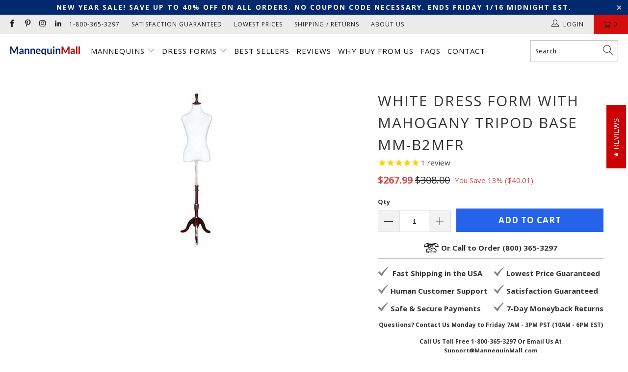

--- FILE ---
content_type: text/html; charset=utf-8
request_url: https://mannequinmall.com/products/white-dress-form-with-mahogany-tripod-base-mm-b2mfr
body_size: 57440
content:


 <!DOCTYPE html>
<html class="no-js no-touch" lang="en"> <head>

	<!-- Added by AVADA SEO Suite -->
	




<meta name="twitter:image" content="http://mannequinmall.com/cdn/shop/products/mannequin-mall-white-dress-form-with-mahogany-tripod-base-mm-b2mfr-25593294990.jpg?v=1698755448">
    
<script>
  const avadaLightJsExclude = ['cdn.nfcube.com', 'assets/ecom.js', 'variant-title-king', 'linked_options_variants', 'smile-loader.js', 'smart-product-filter-search', 'rivo-loyalty-referrals', 'avada-cookie-consent', 'consentmo-gdpr', 'quinn'];
  const avadaLightJsInclude = ['https://www.googletagmanager.com/', 'https://connect.facebook.net/', 'https://business-api.tiktok.com/', 'https://static.klaviyo.com/'];
  window.AVADA_SPEED_BLACKLIST = avadaLightJsInclude.map(item => new RegExp(item, 'i'));
  window.AVADA_SPEED_WHITELIST = avadaLightJsExclude.map(item => new RegExp(item, 'i'));
</script>

<script>
  const isSpeedUpEnable = !1741336261828 || Date.now() <1741336261828;
  if (isSpeedUpEnable) {
    const avadaSpeedUp=0.5;
    if(isSpeedUpEnable) {
  function _0x55aa(_0x575858,_0x2fd0be){const _0x30a92f=_0x1cb5();return _0x55aa=function(_0x4e8b41,_0xcd1690){_0x4e8b41=_0x4e8b41-(0xb5e+0xd*0x147+-0x1b1a);let _0x1c09f7=_0x30a92f[_0x4e8b41];return _0x1c09f7;},_0x55aa(_0x575858,_0x2fd0be);}(function(_0x4ad4dc,_0x42545f){const _0x5c7741=_0x55aa,_0x323f4d=_0x4ad4dc();while(!![]){try{const _0x588ea5=parseInt(_0x5c7741(0x10c))/(0xb6f+-0x1853+0xce5)*(-parseInt(_0x5c7741(0x157))/(-0x2363*0x1+0x1dd4+0x591*0x1))+-parseInt(_0x5c7741(0x171))/(0x269b+-0xeb+-0xf*0x283)*(parseInt(_0x5c7741(0x116))/(0x2e1+0x1*0x17b3+-0x110*0x19))+-parseInt(_0x5c7741(0x147))/(-0x1489+-0x312*0x6+0x26fa*0x1)+-parseInt(_0x5c7741(0xfa))/(-0x744+0x1*0xb5d+-0x413)*(-parseInt(_0x5c7741(0x102))/(-0x1e87+0x9e*-0x16+0x2c22))+parseInt(_0x5c7741(0x136))/(0x1e2d+0x1498+-0x1a3*0x1f)+parseInt(_0x5c7741(0x16e))/(0x460+0x1d96+0x3*-0xb4f)*(-parseInt(_0x5c7741(0xe3))/(-0x9ca+-0x1*-0x93f+0x1*0x95))+parseInt(_0x5c7741(0xf8))/(-0x1f73*0x1+0x6*-0x510+0x3dde);if(_0x588ea5===_0x42545f)break;else _0x323f4d['push'](_0x323f4d['shift']());}catch(_0x5d6d7e){_0x323f4d['push'](_0x323f4d['shift']());}}}(_0x1cb5,-0x193549+0x5dc3*-0x31+-0x2f963*-0x13),(function(){const _0x5cb2b4=_0x55aa,_0x23f9e9={'yXGBq':function(_0x237aef,_0x385938){return _0x237aef!==_0x385938;},'XduVF':function(_0x21018d,_0x56ff60){return _0x21018d===_0x56ff60;},'RChnz':_0x5cb2b4(0xf4)+_0x5cb2b4(0xe9)+_0x5cb2b4(0x14a),'TAsuR':function(_0xe21eca,_0x33e114){return _0xe21eca%_0x33e114;},'EvLYw':function(_0x1326ad,_0x261d04){return _0x1326ad!==_0x261d04;},'nnhAQ':_0x5cb2b4(0x107),'swpMF':_0x5cb2b4(0x16d),'plMMu':_0x5cb2b4(0xe8)+_0x5cb2b4(0x135),'PqBPA':function(_0x2ba85c,_0x35b541){return _0x2ba85c<_0x35b541;},'NKPCA':_0x5cb2b4(0xfc),'TINqh':function(_0x4116e3,_0x3ffd02,_0x2c8722){return _0x4116e3(_0x3ffd02,_0x2c8722);},'BAueN':_0x5cb2b4(0x120),'NgloT':_0x5cb2b4(0x14c),'ThSSU':function(_0xeb212a,_0x4341c1){return _0xeb212a+_0x4341c1;},'lDDHN':function(_0x4a1a48,_0x45ebfb){return _0x4a1a48 instanceof _0x45ebfb;},'toAYB':function(_0xcf0fa9,_0xf5fa6a){return _0xcf0fa9 instanceof _0xf5fa6a;},'VMiyW':function(_0x5300e4,_0x44e0f4){return _0x5300e4(_0x44e0f4);},'iyhbw':_0x5cb2b4(0x119),'zuWfR':function(_0x19c3e4,_0x4ee6e8){return _0x19c3e4<_0x4ee6e8;},'vEmrv':function(_0xd798cf,_0x5ea2dd){return _0xd798cf!==_0x5ea2dd;},'yxERj':function(_0x24b03b,_0x5aa292){return _0x24b03b||_0x5aa292;},'MZpwM':_0x5cb2b4(0x110)+_0x5cb2b4(0x109)+'pt','IeUHK':function(_0x5a4c7e,_0x2edf70){return _0x5a4c7e-_0x2edf70;},'Idvge':function(_0x3b526e,_0x36b469){return _0x3b526e<_0x36b469;},'qRwfm':_0x5cb2b4(0x16b)+_0x5cb2b4(0xf1),'CvXDN':function(_0x4b4208,_0x1db216){return _0x4b4208<_0x1db216;},'acPIM':function(_0x7d44b7,_0x3020d2){return _0x7d44b7(_0x3020d2);},'MyLMO':function(_0x22d4b2,_0xe7a6a0){return _0x22d4b2<_0xe7a6a0;},'boDyh':function(_0x176992,_0x346381,_0xab7fc){return _0x176992(_0x346381,_0xab7fc);},'ZANXD':_0x5cb2b4(0x10f)+_0x5cb2b4(0x12a)+_0x5cb2b4(0x142),'CXwRZ':_0x5cb2b4(0x123)+_0x5cb2b4(0x15f),'AuMHM':_0x5cb2b4(0x161),'KUuFZ':_0x5cb2b4(0xe6),'MSwtw':_0x5cb2b4(0x13a),'ERvPB':_0x5cb2b4(0x134),'ycTDj':_0x5cb2b4(0x15b),'Tvhir':_0x5cb2b4(0x154)},_0x469be1=_0x23f9e9[_0x5cb2b4(0x153)],_0x36fe07={'blacklist':window[_0x5cb2b4(0x11f)+_0x5cb2b4(0x115)+'T'],'whitelist':window[_0x5cb2b4(0x11f)+_0x5cb2b4(0x13e)+'T']},_0x26516a={'blacklisted':[]},_0x34e4a6=(_0x2be2f5,_0x25b3b2)=>{const _0x80dd2=_0x5cb2b4;if(_0x2be2f5&&(!_0x25b3b2||_0x23f9e9[_0x80dd2(0x13b)](_0x25b3b2,_0x469be1))&&(!_0x36fe07[_0x80dd2(0x170)]||_0x36fe07[_0x80dd2(0x170)][_0x80dd2(0x151)](_0xa5c7cf=>_0xa5c7cf[_0x80dd2(0x12b)](_0x2be2f5)))&&(!_0x36fe07[_0x80dd2(0x165)]||_0x36fe07[_0x80dd2(0x165)][_0x80dd2(0x156)](_0x4e2570=>!_0x4e2570[_0x80dd2(0x12b)](_0x2be2f5)))&&_0x23f9e9[_0x80dd2(0xf7)](avadaSpeedUp,0x5*0x256+-0x1*0x66c+-0x542+0.5)&&_0x2be2f5[_0x80dd2(0x137)](_0x23f9e9[_0x80dd2(0xe7)])){const _0x413c89=_0x2be2f5[_0x80dd2(0x16c)];return _0x23f9e9[_0x80dd2(0xf7)](_0x23f9e9[_0x80dd2(0x11e)](_0x413c89,-0x1deb*-0x1+0xf13+-0x2cfc),0x1176+-0x78b*0x5+0x1441);}return _0x2be2f5&&(!_0x25b3b2||_0x23f9e9[_0x80dd2(0xed)](_0x25b3b2,_0x469be1))&&(!_0x36fe07[_0x80dd2(0x170)]||_0x36fe07[_0x80dd2(0x170)][_0x80dd2(0x151)](_0x3d689d=>_0x3d689d[_0x80dd2(0x12b)](_0x2be2f5)))&&(!_0x36fe07[_0x80dd2(0x165)]||_0x36fe07[_0x80dd2(0x165)][_0x80dd2(0x156)](_0x26a7b3=>!_0x26a7b3[_0x80dd2(0x12b)](_0x2be2f5)));},_0x11462f=function(_0x42927f){const _0x346823=_0x5cb2b4,_0x5426ae=_0x42927f[_0x346823(0x159)+'te'](_0x23f9e9[_0x346823(0x14e)]);return _0x36fe07[_0x346823(0x170)]&&_0x36fe07[_0x346823(0x170)][_0x346823(0x156)](_0x107b0d=>!_0x107b0d[_0x346823(0x12b)](_0x5426ae))||_0x36fe07[_0x346823(0x165)]&&_0x36fe07[_0x346823(0x165)][_0x346823(0x151)](_0x1e7160=>_0x1e7160[_0x346823(0x12b)](_0x5426ae));},_0x39299f=new MutationObserver(_0x45c995=>{const _0x21802a=_0x5cb2b4,_0x3bc801={'mafxh':function(_0x6f9c57,_0x229989){const _0x9d39b1=_0x55aa;return _0x23f9e9[_0x9d39b1(0xf7)](_0x6f9c57,_0x229989);},'SrchE':_0x23f9e9[_0x21802a(0xe2)],'pvjbV':_0x23f9e9[_0x21802a(0xf6)]};for(let _0x333494=-0x7d7+-0x893+0x106a;_0x23f9e9[_0x21802a(0x158)](_0x333494,_0x45c995[_0x21802a(0x16c)]);_0x333494++){const {addedNodes:_0x1b685b}=_0x45c995[_0x333494];for(let _0x2f087=0x1f03+0x84b+0x1*-0x274e;_0x23f9e9[_0x21802a(0x158)](_0x2f087,_0x1b685b[_0x21802a(0x16c)]);_0x2f087++){const _0x4e5bac=_0x1b685b[_0x2f087];if(_0x23f9e9[_0x21802a(0xf7)](_0x4e5bac[_0x21802a(0x121)],-0x1f3a+-0x1*0x1b93+-0x3*-0x139a)&&_0x23f9e9[_0x21802a(0xf7)](_0x4e5bac[_0x21802a(0x152)],_0x23f9e9[_0x21802a(0xe0)])){const _0x5d9a67=_0x4e5bac[_0x21802a(0x107)],_0x3fb522=_0x4e5bac[_0x21802a(0x16d)];if(_0x23f9e9[_0x21802a(0x103)](_0x34e4a6,_0x5d9a67,_0x3fb522)){_0x26516a[_0x21802a(0x160)+'d'][_0x21802a(0x128)]([_0x4e5bac,_0x4e5bac[_0x21802a(0x16d)]]),_0x4e5bac[_0x21802a(0x16d)]=_0x469be1;const _0x1e52da=function(_0x2c95ff){const _0x359b13=_0x21802a;if(_0x3bc801[_0x359b13(0x118)](_0x4e5bac[_0x359b13(0x159)+'te'](_0x3bc801[_0x359b13(0x166)]),_0x469be1))_0x2c95ff[_0x359b13(0x112)+_0x359b13(0x150)]();_0x4e5bac[_0x359b13(0xec)+_0x359b13(0x130)](_0x3bc801[_0x359b13(0xe4)],_0x1e52da);};_0x4e5bac[_0x21802a(0x12d)+_0x21802a(0x163)](_0x23f9e9[_0x21802a(0xf6)],_0x1e52da),_0x4e5bac[_0x21802a(0x12c)+_0x21802a(0x131)]&&_0x4e5bac[_0x21802a(0x12c)+_0x21802a(0x131)][_0x21802a(0x11a)+'d'](_0x4e5bac);}}}}});_0x39299f[_0x5cb2b4(0x105)](document[_0x5cb2b4(0x10b)+_0x5cb2b4(0x16a)],{'childList':!![],'subtree':!![]});const _0x2910a9=/[|\\{}()\[\]^$+*?.]/g,_0xa9f173=function(..._0x1baa33){const _0x3053cc=_0x5cb2b4,_0x2e6f61={'mMWha':function(_0x158c76,_0x5c404b){const _0x25a05c=_0x55aa;return _0x23f9e9[_0x25a05c(0xf7)](_0x158c76,_0x5c404b);},'BXirI':_0x23f9e9[_0x3053cc(0x141)],'COGok':function(_0x421bf7,_0x55453a){const _0x4fd417=_0x3053cc;return _0x23f9e9[_0x4fd417(0x167)](_0x421bf7,_0x55453a);},'XLSAp':function(_0x193984,_0x35c446){const _0x5bbecf=_0x3053cc;return _0x23f9e9[_0x5bbecf(0xed)](_0x193984,_0x35c446);},'EygRw':function(_0xfbb69c,_0x21b15d){const _0xe5c840=_0x3053cc;return _0x23f9e9[_0xe5c840(0x104)](_0xfbb69c,_0x21b15d);},'xZuNx':_0x23f9e9[_0x3053cc(0x139)],'SBUaW':function(_0x5739bf,_0x2c2fab){const _0x42cbb1=_0x3053cc;return _0x23f9e9[_0x42cbb1(0x172)](_0x5739bf,_0x2c2fab);},'EAoTR':function(_0x123b29,_0x5b29bf){const _0x2828d2=_0x3053cc;return _0x23f9e9[_0x2828d2(0x11d)](_0x123b29,_0x5b29bf);},'cdYdq':_0x23f9e9[_0x3053cc(0x14e)],'WzJcf':_0x23f9e9[_0x3053cc(0xe2)],'nytPK':function(_0x53f733,_0x4ad021){const _0x4f0333=_0x3053cc;return _0x23f9e9[_0x4f0333(0x148)](_0x53f733,_0x4ad021);},'oUrHG':_0x23f9e9[_0x3053cc(0x14d)],'dnxjX':function(_0xed6b5f,_0x573f55){const _0x57aa03=_0x3053cc;return _0x23f9e9[_0x57aa03(0x15a)](_0xed6b5f,_0x573f55);}};_0x23f9e9[_0x3053cc(0x15d)](_0x1baa33[_0x3053cc(0x16c)],-0x1a3*-0x9+-0xf9*0xb+-0x407*0x1)?(_0x36fe07[_0x3053cc(0x170)]=[],_0x36fe07[_0x3053cc(0x165)]=[]):(_0x36fe07[_0x3053cc(0x170)]&&(_0x36fe07[_0x3053cc(0x170)]=_0x36fe07[_0x3053cc(0x170)][_0x3053cc(0x106)](_0xa8e001=>_0x1baa33[_0x3053cc(0x156)](_0x4a8a28=>{const _0x2e425b=_0x3053cc;if(_0x2e6f61[_0x2e425b(0x111)](typeof _0x4a8a28,_0x2e6f61[_0x2e425b(0x155)]))return!_0xa8e001[_0x2e425b(0x12b)](_0x4a8a28);else{if(_0x2e6f61[_0x2e425b(0xeb)](_0x4a8a28,RegExp))return _0x2e6f61[_0x2e425b(0x145)](_0xa8e001[_0x2e425b(0xdf)](),_0x4a8a28[_0x2e425b(0xdf)]());}}))),_0x36fe07[_0x3053cc(0x165)]&&(_0x36fe07[_0x3053cc(0x165)]=[..._0x36fe07[_0x3053cc(0x165)],..._0x1baa33[_0x3053cc(0xff)](_0x4e4c02=>{const _0x7c755c=_0x3053cc;if(_0x23f9e9[_0x7c755c(0xf7)](typeof _0x4e4c02,_0x23f9e9[_0x7c755c(0x141)])){const _0x932437=_0x4e4c02[_0x7c755c(0xea)](_0x2910a9,_0x23f9e9[_0x7c755c(0x16f)]),_0x34e686=_0x23f9e9[_0x7c755c(0xf0)](_0x23f9e9[_0x7c755c(0xf0)]('.*',_0x932437),'.*');if(_0x36fe07[_0x7c755c(0x165)][_0x7c755c(0x156)](_0x21ef9a=>_0x21ef9a[_0x7c755c(0xdf)]()!==_0x34e686[_0x7c755c(0xdf)]()))return new RegExp(_0x34e686);}else{if(_0x23f9e9[_0x7c755c(0x117)](_0x4e4c02,RegExp)){if(_0x36fe07[_0x7c755c(0x165)][_0x7c755c(0x156)](_0x5a3f09=>_0x5a3f09[_0x7c755c(0xdf)]()!==_0x4e4c02[_0x7c755c(0xdf)]()))return _0x4e4c02;}}return null;})[_0x3053cc(0x106)](Boolean)]));const _0x3eeb55=document[_0x3053cc(0x11b)+_0x3053cc(0x10e)](_0x23f9e9[_0x3053cc(0xf0)](_0x23f9e9[_0x3053cc(0xf0)](_0x23f9e9[_0x3053cc(0x122)],_0x469be1),'"]'));for(let _0xf831f7=-0x21aa+-0x1793+0x393d*0x1;_0x23f9e9[_0x3053cc(0x14b)](_0xf831f7,_0x3eeb55[_0x3053cc(0x16c)]);_0xf831f7++){const _0x5868cb=_0x3eeb55[_0xf831f7];_0x23f9e9[_0x3053cc(0x132)](_0x11462f,_0x5868cb)&&(_0x26516a[_0x3053cc(0x160)+'d'][_0x3053cc(0x128)]([_0x5868cb,_0x23f9e9[_0x3053cc(0x14d)]]),_0x5868cb[_0x3053cc(0x12c)+_0x3053cc(0x131)][_0x3053cc(0x11a)+'d'](_0x5868cb));}let _0xdf8cd0=-0x17da+0x2461+-0xc87*0x1;[..._0x26516a[_0x3053cc(0x160)+'d']][_0x3053cc(0x10d)](([_0x226aeb,_0x33eaa7],_0xe33bca)=>{const _0x2aa7bf=_0x3053cc;if(_0x2e6f61[_0x2aa7bf(0x143)](_0x11462f,_0x226aeb)){const _0x41da0d=document[_0x2aa7bf(0x11c)+_0x2aa7bf(0x131)](_0x2e6f61[_0x2aa7bf(0x127)]);for(let _0x6784c7=0xd7b+-0xaa5+-0x2d6;_0x2e6f61[_0x2aa7bf(0x164)](_0x6784c7,_0x226aeb[_0x2aa7bf(0xe5)][_0x2aa7bf(0x16c)]);_0x6784c7++){const _0x4ca758=_0x226aeb[_0x2aa7bf(0xe5)][_0x6784c7];_0x2e6f61[_0x2aa7bf(0x12f)](_0x4ca758[_0x2aa7bf(0x133)],_0x2e6f61[_0x2aa7bf(0x13f)])&&_0x2e6f61[_0x2aa7bf(0x145)](_0x4ca758[_0x2aa7bf(0x133)],_0x2e6f61[_0x2aa7bf(0x100)])&&_0x41da0d[_0x2aa7bf(0xe1)+'te'](_0x4ca758[_0x2aa7bf(0x133)],_0x226aeb[_0x2aa7bf(0xe5)][_0x6784c7][_0x2aa7bf(0x12e)]);}_0x41da0d[_0x2aa7bf(0xe1)+'te'](_0x2e6f61[_0x2aa7bf(0x13f)],_0x226aeb[_0x2aa7bf(0x107)]),_0x41da0d[_0x2aa7bf(0xe1)+'te'](_0x2e6f61[_0x2aa7bf(0x100)],_0x2e6f61[_0x2aa7bf(0x101)](_0x33eaa7,_0x2e6f61[_0x2aa7bf(0x126)])),document[_0x2aa7bf(0x113)][_0x2aa7bf(0x146)+'d'](_0x41da0d),_0x26516a[_0x2aa7bf(0x160)+'d'][_0x2aa7bf(0x162)](_0x2e6f61[_0x2aa7bf(0x13d)](_0xe33bca,_0xdf8cd0),-0x105d*0x2+0x1*-0xeaa+0x2f65),_0xdf8cd0++;}}),_0x36fe07[_0x3053cc(0x170)]&&_0x23f9e9[_0x3053cc(0xf3)](_0x36fe07[_0x3053cc(0x170)][_0x3053cc(0x16c)],0x10f2+-0x1a42+0x951)&&_0x39299f[_0x3053cc(0x15c)]();},_0x4c2397=document[_0x5cb2b4(0x11c)+_0x5cb2b4(0x131)],_0x573f89={'src':Object[_0x5cb2b4(0x14f)+_0x5cb2b4(0xfd)+_0x5cb2b4(0x144)](HTMLScriptElement[_0x5cb2b4(0xf9)],_0x23f9e9[_0x5cb2b4(0x14e)]),'type':Object[_0x5cb2b4(0x14f)+_0x5cb2b4(0xfd)+_0x5cb2b4(0x144)](HTMLScriptElement[_0x5cb2b4(0xf9)],_0x23f9e9[_0x5cb2b4(0xe2)])};document[_0x5cb2b4(0x11c)+_0x5cb2b4(0x131)]=function(..._0x4db605){const _0x1480b5=_0x5cb2b4,_0x3a6982={'KNNxG':function(_0x32fa39,_0x2a57e4,_0x3cc08f){const _0x5ead12=_0x55aa;return _0x23f9e9[_0x5ead12(0x169)](_0x32fa39,_0x2a57e4,_0x3cc08f);}};if(_0x23f9e9[_0x1480b5(0x13b)](_0x4db605[-0x4*-0x376+0x4*0x2f+-0xe94][_0x1480b5(0x140)+'e'](),_0x23f9e9[_0x1480b5(0x139)]))return _0x4c2397[_0x1480b5(0x114)](document)(..._0x4db605);const _0x2f091d=_0x4c2397[_0x1480b5(0x114)](document)(..._0x4db605);try{Object[_0x1480b5(0xf2)+_0x1480b5(0x149)](_0x2f091d,{'src':{..._0x573f89[_0x1480b5(0x107)],'set'(_0x3ae2bc){const _0x5d6fdc=_0x1480b5;_0x3a6982[_0x5d6fdc(0x129)](_0x34e4a6,_0x3ae2bc,_0x2f091d[_0x5d6fdc(0x16d)])&&_0x573f89[_0x5d6fdc(0x16d)][_0x5d6fdc(0x10a)][_0x5d6fdc(0x125)](this,_0x469be1),_0x573f89[_0x5d6fdc(0x107)][_0x5d6fdc(0x10a)][_0x5d6fdc(0x125)](this,_0x3ae2bc);}},'type':{..._0x573f89[_0x1480b5(0x16d)],'get'(){const _0x436e9e=_0x1480b5,_0x4b63b9=_0x573f89[_0x436e9e(0x16d)][_0x436e9e(0xfb)][_0x436e9e(0x125)](this);if(_0x23f9e9[_0x436e9e(0xf7)](_0x4b63b9,_0x469be1)||_0x23f9e9[_0x436e9e(0x103)](_0x34e4a6,this[_0x436e9e(0x107)],_0x4b63b9))return null;return _0x4b63b9;},'set'(_0x174ea3){const _0x1dff57=_0x1480b5,_0xa2fd13=_0x23f9e9[_0x1dff57(0x103)](_0x34e4a6,_0x2f091d[_0x1dff57(0x107)],_0x2f091d[_0x1dff57(0x16d)])?_0x469be1:_0x174ea3;_0x573f89[_0x1dff57(0x16d)][_0x1dff57(0x10a)][_0x1dff57(0x125)](this,_0xa2fd13);}}}),_0x2f091d[_0x1480b5(0xe1)+'te']=function(_0x5b0870,_0x8c60d5){const _0xab22d4=_0x1480b5;if(_0x23f9e9[_0xab22d4(0xf7)](_0x5b0870,_0x23f9e9[_0xab22d4(0xe2)])||_0x23f9e9[_0xab22d4(0xf7)](_0x5b0870,_0x23f9e9[_0xab22d4(0x14e)]))_0x2f091d[_0x5b0870]=_0x8c60d5;else HTMLScriptElement[_0xab22d4(0xf9)][_0xab22d4(0xe1)+'te'][_0xab22d4(0x125)](_0x2f091d,_0x5b0870,_0x8c60d5);};}catch(_0x5a9461){console[_0x1480b5(0x168)](_0x23f9e9[_0x1480b5(0xef)],_0x5a9461);}return _0x2f091d;};const _0x5883c5=[_0x23f9e9[_0x5cb2b4(0xfe)],_0x23f9e9[_0x5cb2b4(0x13c)],_0x23f9e9[_0x5cb2b4(0xf5)],_0x23f9e9[_0x5cb2b4(0x15e)],_0x23f9e9[_0x5cb2b4(0x138)],_0x23f9e9[_0x5cb2b4(0x124)]],_0x4ab8d2=_0x5883c5[_0x5cb2b4(0xff)](_0x439d08=>{return{'type':_0x439d08,'listener':()=>_0xa9f173(),'options':{'passive':!![]}};});_0x4ab8d2[_0x5cb2b4(0x10d)](_0x4d3535=>{const _0x3882ab=_0x5cb2b4;document[_0x3882ab(0x12d)+_0x3882ab(0x163)](_0x4d3535[_0x3882ab(0x16d)],_0x4d3535[_0x3882ab(0xee)],_0x4d3535[_0x3882ab(0x108)]);});}()));function _0x1cb5(){const _0x15f8e0=['ault','some','tagName','CXwRZ','wheel','BXirI','every','6lYvYYX','PqBPA','getAttribu','IeUHK','touchstart','disconnect','Idvge','ERvPB','/blocked','blackliste','keydown','splice','stener','SBUaW','whitelist','SrchE','toAYB','warn','boDyh','ement','script[typ','length','type','346347wGqEBH','NgloT','blacklist','33OVoYHk','zuWfR','toString','NKPCA','setAttribu','swpMF','230EEqEiq','pvjbV','attributes','mousemove','RChnz','beforescri','y.com/exte','replace','COGok','removeEven','EvLYw','listener','ZANXD','ThSSU','e="','defineProp','MyLMO','cdn.shopif','MSwtw','plMMu','XduVF','22621984JRJQxz','prototype','8818116NVbcZr','get','SCRIPT','ertyDescri','AuMHM','map','WzJcf','nytPK','7kiZatp','TINqh','VMiyW','observe','filter','src','options','n/javascri','set','documentEl','478083wuqgQV','forEach','torAll','Avada cann','applicatio','mMWha','preventDef','head','bind','D_BLACKLIS','75496skzGVx','lDDHN','mafxh','script','removeChil','querySelec','createElem','vEmrv','TAsuR','AVADA_SPEE','string','nodeType','qRwfm','javascript','Tvhir','call','oUrHG','xZuNx','push','KNNxG','ot lazy lo','test','parentElem','addEventLi','value','EAoTR','tListener','ent','acPIM','name','touchmove','ptexecute','6968312SmqlIb','includes','ycTDj','iyhbw','touchend','yXGBq','KUuFZ','dnxjX','D_WHITELIS','cdYdq','toLowerCas','BAueN','ad script','EygRw','ptor','XLSAp','appendChil','4975500NoPAFA','yxERj','erties','nsions','CvXDN','\$&','MZpwM','nnhAQ','getOwnProp'];_0x1cb5=function(){return _0x15f8e0;};return _0x1cb5();}
}
    class LightJsLoader{constructor(e){this.jQs=[],this.listener=this.handleListener.bind(this,e),this.scripts=["default","defer","async"].reduce(((e,t)=>({...e,[t]:[]})),{});const t=this;e.forEach((e=>window.addEventListener(e,t.listener,{passive:!0})))}handleListener(e){const t=this;return e.forEach((e=>window.removeEventListener(e,t.listener))),"complete"===document.readyState?this.handleDOM():document.addEventListener("readystatechange",(e=>{if("complete"===e.target.readyState)return setTimeout(t.handleDOM.bind(t),1)}))}async handleDOM(){this.suspendEvent(),this.suspendJQuery(),this.findScripts(),this.preloadScripts();for(const e of Object.keys(this.scripts))await this.replaceScripts(this.scripts[e]);for(const e of["DOMContentLoaded","readystatechange"])await this.requestRepaint(),document.dispatchEvent(new Event("lightJS-"+e));document.lightJSonreadystatechange&&document.lightJSonreadystatechange();for(const e of["DOMContentLoaded","load"])await this.requestRepaint(),window.dispatchEvent(new Event("lightJS-"+e));await this.requestRepaint(),window.lightJSonload&&window.lightJSonload(),await this.requestRepaint(),this.jQs.forEach((e=>e(window).trigger("lightJS-jquery-load"))),window.dispatchEvent(new Event("lightJS-pageshow")),await this.requestRepaint(),window.lightJSonpageshow&&window.lightJSonpageshow()}async requestRepaint(){return new Promise((e=>requestAnimationFrame(e)))}findScripts(){document.querySelectorAll("script[type=lightJs]").forEach((e=>{e.hasAttribute("src")?e.hasAttribute("async")&&e.async?this.scripts.async.push(e):e.hasAttribute("defer")&&e.defer?this.scripts.defer.push(e):this.scripts.default.push(e):this.scripts.default.push(e)}))}preloadScripts(){const e=this,t=Object.keys(this.scripts).reduce(((t,n)=>[...t,...e.scripts[n]]),[]),n=document.createDocumentFragment();t.forEach((e=>{const t=e.getAttribute("src");if(!t)return;const s=document.createElement("link");s.href=t,s.rel="preload",s.as="script",n.appendChild(s)})),document.head.appendChild(n)}async replaceScripts(e){let t;for(;t=e.shift();)await this.requestRepaint(),new Promise((e=>{const n=document.createElement("script");[...t.attributes].forEach((e=>{"type"!==e.nodeName&&n.setAttribute(e.nodeName,e.nodeValue)})),t.hasAttribute("src")?(n.addEventListener("load",e),n.addEventListener("error",e)):(n.text=t.text,e()),t.parentNode.replaceChild(n,t)}))}suspendEvent(){const e={};[{obj:document,name:"DOMContentLoaded"},{obj:window,name:"DOMContentLoaded"},{obj:window,name:"load"},{obj:window,name:"pageshow"},{obj:document,name:"readystatechange"}].map((t=>function(t,n){function s(n){return e[t].list.indexOf(n)>=0?"lightJS-"+n:n}e[t]||(e[t]={list:[n],add:t.addEventListener,remove:t.removeEventListener},t.addEventListener=(...n)=>{n[0]=s(n[0]),e[t].add.apply(t,n)},t.removeEventListener=(...n)=>{n[0]=s(n[0]),e[t].remove.apply(t,n)})}(t.obj,t.name))),[{obj:document,name:"onreadystatechange"},{obj:window,name:"onpageshow"}].map((e=>function(e,t){let n=e[t];Object.defineProperty(e,t,{get:()=>n||function(){},set:s=>{e["lightJS"+t]=n=s}})}(e.obj,e.name)))}suspendJQuery(){const e=this;let t=window.jQuery;Object.defineProperty(window,"jQuery",{get:()=>t,set(n){if(!n||!n.fn||!e.jQs.includes(n))return void(t=n);n.fn.ready=n.fn.init.prototype.ready=e=>{e.bind(document)(n)};const s=n.fn.on;n.fn.on=n.fn.init.prototype.on=function(...e){if(window!==this[0])return s.apply(this,e),this;const t=e=>e.split(" ").map((e=>"load"===e||0===e.indexOf("load.")?"lightJS-jquery-load":e)).join(" ");return"string"==typeof e[0]||e[0]instanceof String?(e[0]=t(e[0]),s.apply(this,e),this):("object"==typeof e[0]&&Object.keys(e[0]).forEach((n=>{delete Object.assign(e[0],{[t(n)]:e[0][n]})[n]})),s.apply(this,e),this)},e.jQs.push(n),t=n}})}}
new LightJsLoader(["keydown","mousemove","touchend","touchmove","touchstart","wheel"]);
  }
</script>
















	<!-- /Added by AVADA SEO Suite -->

<!-- Google Tag Manager -->
<script>
window.dataLayer = window.dataLayer || [];
</script>
<script>(function(w,d,s,l,i){w[l]=w[l]||[];w[l].push({'gtm.start':
new Date().getTime(),event:'gtm.js'});var f=d.getElementsByTagName(s)[0],
j=d.createElement(s),dl=l!='dataLayer'?'&l='+l:'';j.async=true;j.src=
'https://www.googletagmanager.com/gtm.js?id='+i+dl;f.parentNode.insertBefore(j,f);
})(window,document,'script','dataLayer','GTM-P7DM65B');</script>
<!-- End Google Tag Manager --> <!-- VERIFY MERCHANT CENTER --> <meta name="google-site-verification" content="6q7H6BzEJD6fXFhsaAJACVLetqB2Wsxq0MPpgKqNTtw" /> <!-- VERIFY SEARCH CONSOLE --> <meta name="google-site-verification" content="5PgLSMjZj9a6gq9MthYPBUkuN29sFe6HHzdRSOQ8ZLQ" /> <meta charset="utf-8"> <meta http-equiv="cleartype" content="on"> <meta name="robots" content="index,follow"> <!-- Mobile Specific Metas --> <meta name="HandheldFriendly" content="True"> <meta name="MobileOptimized" content="320"> <meta name="viewport" content="width=device-width,initial-scale=1"> <meta name="theme-color" content="#ffffff"> <title>
      White Dress Form with Mahogany Tripod Base MM-B2MFR - Mannequin Mall</title> <meta name="description" content="Simple, white dress form with a beautiful mahogany wood tripod base. This is a classic that can be used in any type of store or display. Measurements: Height: 26 inShoulder to shoulder: 15 in Bust: 32 inWaist: 24.5 inHip: 34 in Size 2/4 approximately white form, fiberglass made dress form Solid wood, mahogany finish fr"/> <!-- Preconnect Domains --> <link rel="preconnect" href="https://fonts.shopifycdn.com" /> <link rel="preconnect" href="https://cdn.shopify.com" /> <link rel="preconnect" href="https://v.shopify.com" /> <link rel="preconnect" href="https://cdn.shopifycloud.com" /> <link rel="preconnect" href="https://monorail-edge.shopifysvc.com"> <!-- fallback for browsers that don't support preconnect --> <link rel="dns-prefetch" href="https://fonts.shopifycdn.com" /> <link rel="dns-prefetch" href="https://cdn.shopify.com" /> <link rel="dns-prefetch" href="https://v.shopify.com" /> <link rel="dns-prefetch" href="https://cdn.shopifycloud.com" /> <link rel="dns-prefetch" href="https://monorail-edge.shopifysvc.com"> <!-- Preload Assets --> <link rel="preload" href="//mannequinmall.com/cdn/shop/t/52/assets/fancybox.aio.min.css?v=66571549873073699201757512768" as="style"> <link rel="preload" href="//mannequinmall.com/cdn/shop/t/52/assets/styles.aio.min.css?v=177948950800213540051757512768" as="style"> <link rel="preload" href="//mannequinmall.com/cdn/shop/t/52/assets/jquery.min.js?v=81049236547974671631757512768" as="script"> <link rel="preload" href="//mannequinmall.com/cdn/shop/t/52/assets/vendors.js?v=156815155738738603461757512768" as="script"> <link rel="preload" href="//mannequinmall.com/cdn/shop/t/52/assets/sections.aio.min.js?v=51661102096022863911757512768" as="script"> <link rel="preload" href="//mannequinmall.com/cdn/shop/t/52/assets/utilities.aio.min.js?v=73581238135325303091757512768" as="script"> <link rel="preload" href="//mannequinmall.com/cdn/shop/t/52/assets/app.aio.min.js?v=58035163714587931311757512768" as="script"> <!-- Stylesheet for Fancybox library --> <link href="//mannequinmall.com/cdn/shop/t/52/assets/fancybox.css?v=19278034316635137701757512768" rel="stylesheet" type="text/css" media="all" /> <!-- Stylesheets for Turbo --> <link href="//mannequinmall.com/cdn/shop/t/52/assets/styles.css?v=4489546189100398501762143975" rel="stylesheet" type="text/css" media="all" /> <link href="//mannequinmall.com/cdn/shop/t/52/assets/custom-202.css?v=10489" rel="stylesheet" type="text/css" media="all" /> <script>
      window.lazySizesConfig = window.lazySizesConfig || {};

      lazySizesConfig.expand = 300;
      lazySizesConfig.loadHidden = false;

      /*! lazysizes - v5.2.2 - bgset plugin */
      !function(e,t){var a=function(){t(e.lazySizes),e.removeEventListener("lazyunveilread",a,!0)};t=t.bind(null,e,e.document),"object"==typeof module&&module.exports?t(require("lazysizes")):"function"==typeof define&&define.amd?define(["lazysizes"],t):e.lazySizes?a():e.addEventListener("lazyunveilread",a,!0)}(window,function(e,z,g){"use strict";var c,y,b,f,i,s,n,v,m;e.addEventListener&&(c=g.cfg,y=/\s+/g,b=/\s*\|\s+|\s+\|\s*/g,f=/^(.+?)(?:\s+\[\s*(.+?)\s*\])(?:\s+\[\s*(.+?)\s*\])?$/,i=/^\s*\(*\s*type\s*:\s*(.+?)\s*\)*\s*$/,s=/\(|\)|'/,n={contain:1,cover:1},v=function(e,t){var a;t&&((a=t.match(i))&&a[1]?e.setAttribute("type",a[1]):e.setAttribute("media",c.customMedia[t]||t))},m=function(e){var t,a,i,r;e.target._lazybgset&&(a=(t=e.target)._lazybgset,(i=t.currentSrc||t.src)&&((r=g.fire(a,"bgsetproxy",{src:i,useSrc:s.test(i)?JSON.stringify(i):i})).defaultPrevented||(a.style.backgroundImage="url("+r.detail.useSrc+")")),t._lazybgsetLoading&&(g.fire(a,"_lazyloaded",{},!1,!0),delete t._lazybgsetLoading))},addEventListener("lazybeforeunveil",function(e){var t,a,i,r,s,n,l,d,o,u;!e.defaultPrevented&&(t=e.target.getAttribute("data-bgset"))&&(o=e.target,(u=z.createElement("img")).alt="",u._lazybgsetLoading=!0,e.detail.firesLoad=!0,a=t,i=o,r=u,s=z.createElement("picture"),n=i.getAttribute(c.sizesAttr),l=i.getAttribute("data-ratio"),d=i.getAttribute("data-optimumx"),i._lazybgset&&i._lazybgset.parentNode==i&&i.removeChild(i._lazybgset),Object.defineProperty(r,"_lazybgset",{value:i,writable:!0}),Object.defineProperty(i,"_lazybgset",{value:s,writable:!0}),a=a.replace(y," ").split(b),s.style.display="none",r.className=c.lazyClass,1!=a.length||n||(n="auto"),a.forEach(function(e){var t,a=z.createElement("source");n&&"auto"!=n&&a.setAttribute("sizes",n),(t=e.match(f))?(a.setAttribute(c.srcsetAttr,t[1]),v(a,t[2]),v(a,t[3])):a.setAttribute(c.srcsetAttr,e),s.appendChild(a)}),n&&(r.setAttribute(c.sizesAttr,n),i.removeAttribute(c.sizesAttr),i.removeAttribute("sizes")),d&&r.setAttribute("data-optimumx",d),l&&r.setAttribute("data-ratio",l),s.appendChild(r),i.appendChild(s),setTimeout(function(){g.loader.unveil(u),g.rAF(function(){g.fire(u,"_lazyloaded",{},!0,!0),u.complete&&m({target:u})})}))}),z.addEventListener("load",m,!0),e.addEventListener("lazybeforesizes",function(e){var t,a,i,r;e.detail.instance==g&&e.target._lazybgset&&e.detail.dataAttr&&(t=e.target._lazybgset,i=t,r=(getComputedStyle(i)||{getPropertyValue:function(){}}).getPropertyValue("background-size"),!n[r]&&n[i.style.backgroundSize]&&(r=i.style.backgroundSize),n[a=r]&&(e.target._lazysizesParentFit=a,g.rAF(function(){e.target.setAttribute("data-parent-fit",a),e.target._lazysizesParentFit&&delete e.target._lazysizesParentFit})))},!0),z.documentElement.addEventListener("lazybeforesizes",function(e){var t,a;!e.defaultPrevented&&e.target._lazybgset&&e.detail.instance==g&&(e.detail.width=(t=e.target._lazybgset,a=g.gW(t,t.parentNode),(!t._lazysizesWidth||a>t._lazysizesWidth)&&(t._lazysizesWidth=a),t._lazysizesWidth))}))});

      /*! lazysizes - v5.2.2 */
      !function(e){var t=function(u,D,f){"use strict";var k,H;if(function(){var e;var t={lazyClass:"lazyload",loadedClass:"lazyloaded",loadingClass:"lazyloading",preloadClass:"lazypreload",errorClass:"lazyerror",autosizesClass:"lazyautosizes",srcAttr:"data-src",srcsetAttr:"data-srcset",sizesAttr:"data-sizes",minSize:40,customMedia:{},init:true,expFactor:1.5,hFac:.8,loadMode:2,loadHidden:true,ricTimeout:0,throttleDelay:125};H=u.lazySizesConfig||u.lazysizesConfig||{};for(e in t){if(!(e in H)){H[e]=t[e]}}}(),!D||!D.getElementsByClassName){return{init:function(){},cfg:H,noSupport:true}}var O=D.documentElement,a=u.HTMLPictureElement,P="addEventListener",$="getAttribute",q=u[P].bind(u),I=u.setTimeout,U=u.requestAnimationFrame||I,l=u.requestIdleCallback,j=/^picture$/i,r=["load","error","lazyincluded","_lazyloaded"],i={},G=Array.prototype.forEach,J=function(e,t){if(!i[t]){i[t]=new RegExp("(\\s|^)"+t+"(\\s|$)")}return i[t].test(e[$]("class")||"")&&i[t]},K=function(e,t){if(!J(e,t)){e.setAttribute("class",(e[$]("class")||"").trim()+" "+t)}},Q=function(e,t){var i;if(i=J(e,t)){e.setAttribute("class",(e[$]("class")||"").replace(i," "))}},V=function(t,i,e){var a=e?P:"removeEventListener";if(e){V(t,i)}r.forEach(function(e){t[a](e,i)})},X=function(e,t,i,a,r){var n=D.createEvent("Event");if(!i){i={}}i.instance=k;n.initEvent(t,!a,!r);n.detail=i;e.dispatchEvent(n);return n},Y=function(e,t){var i;if(!a&&(i=u.picturefill||H.pf)){if(t&&t.src&&!e[$]("srcset")){e.setAttribute("srcset",t.src)}i({reevaluate:true,elements:[e]})}else if(t&&t.src){e.src=t.src}},Z=function(e,t){return(getComputedStyle(e,null)||{})[t]},s=function(e,t,i){i=i||e.offsetWidth;while(i<H.minSize&&t&&!e._lazysizesWidth){i=t.offsetWidth;t=t.parentNode}return i},ee=function(){var i,a;var t=[];var r=[];var n=t;var s=function(){var e=n;n=t.length?r:t;i=true;a=false;while(e.length){e.shift()()}i=false};var e=function(e,t){if(i&&!t){e.apply(this,arguments)}else{n.push(e);if(!a){a=true;(D.hidden?I:U)(s)}}};e._lsFlush=s;return e}(),te=function(i,e){return e?function(){ee(i)}:function(){var e=this;var t=arguments;ee(function(){i.apply(e,t)})}},ie=function(e){var i;var a=0;var r=H.throttleDelay;var n=H.ricTimeout;var t=function(){i=false;a=f.now();e()};var s=l&&n>49?function(){l(t,{timeout:n});if(n!==H.ricTimeout){n=H.ricTimeout}}:te(function(){I(t)},true);return function(e){var t;if(e=e===true){n=33}if(i){return}i=true;t=r-(f.now()-a);if(t<0){t=0}if(e||t<9){s()}else{I(s,t)}}},ae=function(e){var t,i;var a=99;var r=function(){t=null;e()};var n=function(){var e=f.now()-i;if(e<a){I(n,a-e)}else{(l||r)(r)}};return function(){i=f.now();if(!t){t=I(n,a)}}},e=function(){var v,m,c,h,e;var y,z,g,p,C,b,A;var n=/^img$/i;var d=/^iframe$/i;var E="onscroll"in u&&!/(gle|ing)bot/.test(navigator.userAgent);var _=0;var w=0;var N=0;var M=-1;var x=function(e){N--;if(!e||N<0||!e.target){N=0}};var W=function(e){if(A==null){A=Z(D.body,"visibility")=="hidden"}return A||!(Z(e.parentNode,"visibility")=="hidden"&&Z(e,"visibility")=="hidden")};var S=function(e,t){var i;var a=e;var r=W(e);g-=t;b+=t;p-=t;C+=t;while(r&&(a=a.offsetParent)&&a!=D.body&&a!=O){r=(Z(a,"opacity")||1)>0;if(r&&Z(a,"overflow")!="visible"){i=a.getBoundingClientRect();r=C>i.left&&p<i.right&&b>i.top-1&&g<i.bottom+1}}return r};var t=function(){var e,t,i,a,r,n,s,l,o,u,f,c;var d=k.elements;if((h=H.loadMode)&&N<8&&(e=d.length)){t=0;M++;for(;t<e;t++){if(!d[t]||d[t]._lazyRace){continue}if(!E||k.prematureUnveil&&k.prematureUnveil(d[t])){R(d[t]);continue}if(!(l=d[t][$]("data-expand"))||!(n=l*1)){n=w}if(!u){u=!H.expand||H.expand<1?O.clientHeight>500&&O.clientWidth>500?500:370:H.expand;k._defEx=u;f=u*H.expFactor;c=H.hFac;A=null;if(w<f&&N<1&&M>2&&h>2&&!D.hidden){w=f;M=0}else if(h>1&&M>1&&N<6){w=u}else{w=_}}if(o!==n){y=innerWidth+n*c;z=innerHeight+n;s=n*-1;o=n}i=d[t].getBoundingClientRect();if((b=i.bottom)>=s&&(g=i.top)<=z&&(C=i.right)>=s*c&&(p=i.left)<=y&&(b||C||p||g)&&(H.loadHidden||W(d[t]))&&(m&&N<3&&!l&&(h<3||M<4)||S(d[t],n))){R(d[t]);r=true;if(N>9){break}}else if(!r&&m&&!a&&N<4&&M<4&&h>2&&(v[0]||H.preloadAfterLoad)&&(v[0]||!l&&(b||C||p||g||d[t][$](H.sizesAttr)!="auto"))){a=v[0]||d[t]}}if(a&&!r){R(a)}}};var i=ie(t);var B=function(e){var t=e.target;if(t._lazyCache){delete t._lazyCache;return}x(e);K(t,H.loadedClass);Q(t,H.loadingClass);V(t,L);X(t,"lazyloaded")};var a=te(B);var L=function(e){a({target:e.target})};var T=function(t,i){try{t.contentWindow.location.replace(i)}catch(e){t.src=i}};var F=function(e){var t;var i=e[$](H.srcsetAttr);if(t=H.customMedia[e[$]("data-media")||e[$]("media")]){e.setAttribute("media",t)}if(i){e.setAttribute("srcset",i)}};var s=te(function(t,e,i,a,r){var n,s,l,o,u,f;if(!(u=X(t,"lazybeforeunveil",e)).defaultPrevented){if(a){if(i){K(t,H.autosizesClass)}else{t.setAttribute("sizes",a)}}s=t[$](H.srcsetAttr);n=t[$](H.srcAttr);if(r){l=t.parentNode;o=l&&j.test(l.nodeName||"")}f=e.firesLoad||"src"in t&&(s||n||o);u={target:t};K(t,H.loadingClass);if(f){clearTimeout(c);c=I(x,2500);V(t,L,true)}if(o){G.call(l.getElementsByTagName("source"),F)}if(s){t.setAttribute("srcset",s)}else if(n&&!o){if(d.test(t.nodeName)){T(t,n)}else{t.src=n}}if(r&&(s||o)){Y(t,{src:n})}}if(t._lazyRace){delete t._lazyRace}Q(t,H.lazyClass);ee(function(){var e=t.complete&&t.naturalWidth>1;if(!f||e){if(e){K(t,"ls-is-cached")}B(u);t._lazyCache=true;I(function(){if("_lazyCache"in t){delete t._lazyCache}},9)}if(t.loading=="lazy"){N--}},true)});var R=function(e){if(e._lazyRace){return}var t;var i=n.test(e.nodeName);var a=i&&(e[$](H.sizesAttr)||e[$]("sizes"));var r=a=="auto";if((r||!m)&&i&&(e[$]("src")||e.srcset)&&!e.complete&&!J(e,H.errorClass)&&J(e,H.lazyClass)){return}t=X(e,"lazyunveilread").detail;if(r){re.updateElem(e,true,e.offsetWidth)}e._lazyRace=true;N++;s(e,t,r,a,i)};var r=ae(function(){H.loadMode=3;i()});var l=function(){if(H.loadMode==3){H.loadMode=2}r()};var o=function(){if(m){return}if(f.now()-e<999){I(o,999);return}m=true;H.loadMode=3;i();q("scroll",l,true)};return{_:function(){e=f.now();k.elements=D.getElementsByClassName(H.lazyClass);v=D.getElementsByClassName(H.lazyClass+" "+H.preloadClass);q("scroll",i,true);q("resize",i,true);q("pageshow",function(e){if(e.persisted){var t=D.querySelectorAll("."+H.loadingClass);if(t.length&&t.forEach){U(function(){t.forEach(function(e){if(e.complete){R(e)}})})}}});if(u.MutationObserver){new MutationObserver(i).observe(O,{childList:true,subtree:true,attributes:true})}else{O[P]("DOMNodeInserted",i,true);O[P]("DOMAttrModified",i,true);setInterval(i,999)}q("hashchange",i,true);["focus","mouseover","click","load","transitionend","animationend"].forEach(function(e){D[P](e,i,true)});if(/d$|^c/.test(D.readyState)){o()}else{q("load",o);D[P]("DOMContentLoaded",i);I(o,2e4)}if(k.elements.length){t();ee._lsFlush()}else{i()}},checkElems:i,unveil:R,_aLSL:l}}(),re=function(){var i;var n=te(function(e,t,i,a){var r,n,s;e._lazysizesWidth=a;a+="px";e.setAttribute("sizes",a);if(j.test(t.nodeName||"")){r=t.getElementsByTagName("source");for(n=0,s=r.length;n<s;n++){r[n].setAttribute("sizes",a)}}if(!i.detail.dataAttr){Y(e,i.detail)}});var a=function(e,t,i){var a;var r=e.parentNode;if(r){i=s(e,r,i);a=X(e,"lazybeforesizes",{width:i,dataAttr:!!t});if(!a.defaultPrevented){i=a.detail.width;if(i&&i!==e._lazysizesWidth){n(e,r,a,i)}}}};var e=function(){var e;var t=i.length;if(t){e=0;for(;e<t;e++){a(i[e])}}};var t=ae(e);return{_:function(){i=D.getElementsByClassName(H.autosizesClass);q("resize",t)},checkElems:t,updateElem:a}}(),t=function(){if(!t.i&&D.getElementsByClassName){t.i=true;re._();e._()}};return I(function(){H.init&&t()}),k={cfg:H,autoSizer:re,loader:e,init:t,uP:Y,aC:K,rC:Q,hC:J,fire:X,gW:s,rAF:ee}}(e,e.document,Date);e.lazySizes=t,"object"==typeof module&&module.exports&&(module.exports=t)}("undefined"!=typeof window?window:{});</script> <!-- Icons --> <link rel="shortcut icon" type="image/x-icon" href="//mannequinmall.com/cdn/shop/files/MM_180x180.png?v=1613526822"> <link rel="apple-touch-icon" href="//mannequinmall.com/cdn/shop/files/MM_180x180.png?v=1613526822"/> <link rel="apple-touch-icon" sizes="57x57" href="//mannequinmall.com/cdn/shop/files/MM_57x57.png?v=1613526822"/> <link rel="apple-touch-icon" sizes="60x60" href="//mannequinmall.com/cdn/shop/files/MM_60x60.png?v=1613526822"/> <link rel="apple-touch-icon" sizes="72x72" href="//mannequinmall.com/cdn/shop/files/MM_72x72.png?v=1613526822"/> <link rel="apple-touch-icon" sizes="76x76" href="//mannequinmall.com/cdn/shop/files/MM_76x76.png?v=1613526822"/> <link rel="apple-touch-icon" sizes="114x114" href="//mannequinmall.com/cdn/shop/files/MM_114x114.png?v=1613526822"/> <link rel="apple-touch-icon" sizes="180x180" href="//mannequinmall.com/cdn/shop/files/MM_180x180.png?v=1613526822"/> <link rel="apple-touch-icon" sizes="228x228" href="//mannequinmall.com/cdn/shop/files/MM_228x228.png?v=1613526822"/> <link rel="canonical" href="https://mannequinmall.com/products/white-dress-form-with-mahogany-tripod-base-mm-b2mfr"/> <script src="//mannequinmall.com/cdn/shop/t/52/assets/jquery.min.js?v=81049236547974671631757512768" defer></script> <script type="text/javascript" src="/services/javascripts/currencies.js" data-no-instant></script> <script src="//mannequinmall.com/cdn/shop/t/52/assets/currencies.aio.min.js?v=16876715636914577681757512768" defer></script> <script>
      window.Theme = window.Theme || {};
      window.Theme.version = '7.0.0';
      window.Theme.name = 'Turbo';</script>
    


    
<template id="price-ui"><span class="price " data-price></span><span class="compare-at-price" data-compare-at-price></span><span class="unit-pricing" data-unit-pricing></span></template> <template id="price-ui-badge"><div class="price-ui-badge__sticker"> <span class="price-ui-badge__sticker-text" data-badge></span></div></template> <template id="price-ui__price"><span class="money" data-price></span></template> <template id="price-ui__price-range"><span class="price-min" data-price-min><span class="money" data-price></span></span> - <span class="price-max" data-price-max><span class="money" data-price></span></span></template> <template id="price-ui__unit-pricing"><span class="unit-quantity" data-unit-quantity></span> | <span class="unit-price" data-unit-price><span class="money" data-price></span></span> / <span class="unit-measurement" data-unit-measurement></span></template> <template id="price-ui-badge__percent-savings-range">Save up to <span data-price-percent></span>%</template> <template id="price-ui-badge__percent-savings">Save <span data-price-percent></span>%</template> <template id="price-ui-badge__price-savings-range">Save up to <span class="money" data-price></span></template> <template id="price-ui-badge__price-savings">Save <span class="money" data-price></span></template> <template id="price-ui-badge__on-sale">Sale</template> <template id="price-ui-badge__sold-out">Sold out</template> <template id="price-ui-badge__in-stock">In stock</template> <script>
      
window.Shopify = window.Shopify || {};window.Shopify.theme_settings = {};
window.Currency = window.Currency || {};window.Shopify.routes = {};window.Shopify.theme_settings.display_tos_checkbox = false;window.Shopify.theme_settings.go_to_checkout = true;window.Shopify.theme_settings.cart_action = "ajax";window.Shopify.theme_settings.cart_shipping_calculator = true;window.Shopify.theme_settings.collection_swatches = false;window.Shopify.theme_settings.collection_secondary_image = false;


window.Currency.show_multiple_currencies = false;
window.Currency.shop_currency = "USD";
window.Currency.default_currency = "USD";
window.Currency.display_format = "money_format";
window.Currency.money_format = "${{amount}}";
window.Currency.money_format_no_currency = "${{amount}}";
window.Currency.money_format_currency = "${{amount}} USD";
window.Currency.native_multi_currency = true;
window.Currency.iso_code = "USD";
window.Currency.symbol = "$";window.Shopify.theme_settings.display_inventory_left = false;window.Shopify.theme_settings.inventory_threshold = 10;window.Shopify.theme_settings.limit_quantity = false;window.Shopify.theme_settings.menu_position = "inline";window.Shopify.theme_settings.newsletter_popup = false;window.Shopify.theme_settings.newsletter_popup_days = "7";window.Shopify.theme_settings.newsletter_popup_mobile = false;window.Shopify.theme_settings.newsletter_popup_seconds = 10;window.Shopify.theme_settings.pagination_type = "basic_pagination";window.Shopify.theme_settings.search_pagination_type = "basic_pagination";window.Shopify.theme_settings.enable_shopify_review_comments = false;window.Shopify.theme_settings.enable_shopify_collection_badges = true;window.Shopify.theme_settings.quick_shop_thumbnail_position = "bottom-thumbnails";window.Shopify.theme_settings.product_form_style = "dropdown";window.Shopify.theme_settings.sale_banner_enabled = false;window.Shopify.theme_settings.display_savings = true;window.Shopify.theme_settings.display_sold_out_price = false;window.Shopify.theme_settings.sold_out_text = "Sold Out";window.Shopify.theme_settings.free_text = "Free";window.Shopify.theme_settings.video_looping = null;window.Shopify.theme_settings.quick_shop_style = "popup";window.Shopify.theme_settings.hover_enabled = false;window.Shopify.routes.cart_url = "/cart";window.Shopify.routes.root_url = "/";window.Shopify.routes.search_url = "/search";window.Shopify.theme_settings.image_loading_style = "blur-up";window.Shopify.theme_settings.search_option = "products";window.Shopify.theme_settings.search_items_to_display = 6;window.Shopify.theme_settings.enable_autocomplete = true;window.Shopify.theme_settings.page_dots_enabled = false;window.Shopify.theme_settings.slideshow_arrow_size = "light";window.Shopify.theme_settings.quick_shop_enabled = false;window.Shopify.translation =window.Shopify.translation || {};window.Shopify.translation.agree_to_terms_warning = "You must agree with the terms and conditions to checkout.";window.Shopify.translation.one_item_left = "item left";window.Shopify.translation.items_left_text = "items left";window.Shopify.translation.cart_savings_text = "Total Savings";window.Shopify.translation.cart_discount_text = "Discount";window.Shopify.translation.cart_subtotal_text = "Subtotal";window.Shopify.translation.cart_remove_text = "Remove";window.Shopify.translation.cart_free_text = "Free";window.Shopify.translation.newsletter_success_text = "Thank you for joining our mailing list!";window.Shopify.translation.notify_email = "Enter your email address...";window.Shopify.translation.notify_email_value = "Translation missing: en.contact.fields.email";window.Shopify.translation.notify_email_send = "Send";window.Shopify.translation.notify_message_first = "Please notify me when ";window.Shopify.translation.notify_message_last = " becomes available - ";window.Shopify.translation.notify_success_text = "Thanks! We will notify you when this product becomes available!";window.Shopify.translation.add_to_cart = "Add to Cart";window.Shopify.translation.coming_soon_text = "Coming Soon";window.Shopify.translation.sold_out_text = "Sold Out";window.Shopify.translation.sale_text = "Sale";window.Shopify.translation.savings_text = "You Save";window.Shopify.translation.from_text = "from";window.Shopify.translation.new_text = "New";window.Shopify.translation.pre_order_text = "Pre-Order";window.Shopify.translation.unavailable_text = "Unavailable";window.Shopify.translation.all_results = "View all results";window.Shopify.translation.no_results = "Sorry, no results!";window.Shopify.media_queries =window.Shopify.media_queries || {};window.Shopify.media_queries.small = window.matchMedia( "(max-width: 480px)" );window.Shopify.media_queries.medium = window.matchMedia( "(max-width: 798px)" );window.Shopify.media_queries.large = window.matchMedia( "(min-width: 799px)" );window.Shopify.media_queries.larger = window.matchMedia( "(min-width: 960px)" );window.Shopify.media_queries.xlarge = window.matchMedia( "(min-width: 1200px)" );window.Shopify.media_queries.ie10 = window.matchMedia( "all and (-ms-high-contrast: none), (-ms-high-contrast: active)" );window.Shopify.media_queries.tablet = window.matchMedia( "only screen and (min-width: 799px) and (max-width: 1024px)" );</script> <script src="//mannequinmall.com/cdn/shop/t/52/assets/vendors.js?v=156815155738738603461757512768" defer></script> <script src="//mannequinmall.com/cdn/shop/t/52/assets/sections.js?v=26170313199795914061757512768" defer></script> <script src="//mannequinmall.com/cdn/shop/t/52/assets/utilities.js?v=139251749790465216971757512768" defer></script> <script src="//mannequinmall.com/cdn/shop/t/52/assets/app.js?v=81897090646175039811757512768" defer></script> <script src="//mannequinmall.com/cdn/shop/t/52/assets/instantclick.min.js?v=20092422000980684151757512768" data-no-instant defer></script> <script data-no-instant>
        window.addEventListener('DOMContentLoaded', function() {

          function inIframe() {
            try {
              return window.self !== window.top;
            } catch (e) {
              return true;
            }
          }

          if (!inIframe()){
            InstantClick.on('change', function() {

              $('head script[src*="shopify"]').each(function() {
                var script = document.createElement('script');
                script.type = 'text/javascript';
                script.src = $(this).attr('src');

                $('body').append(script);
              });

              $('body').removeClass('fancybox-active');
              $.fancybox.destroy();

              InstantClick.init();

            });
          }
        });</script> <script></script> <script src="//searchserverapi.com/widgets/shopify/init.js?a=0T7A8R8W4V"></script> <!-- Sboost App - Begin --> 

 









 
<script>window.performance && window.performance.mark && window.performance.mark('shopify.content_for_header.start');</script><meta id="shopify-digital-wallet" name="shopify-digital-wallet" content="/12653747/digital_wallets/dialog">
<meta name="shopify-checkout-api-token" content="6ab7d4595636fe449425097e36776ca8">
<meta id="in-context-paypal-metadata" data-shop-id="12653747" data-venmo-supported="false" data-environment="production" data-locale="en_US" data-paypal-v4="true" data-currency="USD">
<link rel="alternate" hreflang="x-default" href="https://mannequinmall.com/products/white-dress-form-with-mahogany-tripod-base-mm-b2mfr">
<link rel="alternate" hreflang="en" href="https://mannequinmall.com/products/white-dress-form-with-mahogany-tripod-base-mm-b2mfr">
<link rel="alternate" hreflang="en-CA" href="https://mannequinmall.com/en-ca/products/white-dress-form-with-mahogany-tripod-base-mm-b2mfr">
<link rel="alternate" type="application/json+oembed" href="https://mannequinmall.com/products/white-dress-form-with-mahogany-tripod-base-mm-b2mfr.oembed">
<script async="async" data-src="/checkouts/internal/preloads.js?locale=en-US"></script>
<link rel="preconnect" href="https://shop.app" crossorigin="anonymous">
<script async="async" data-src="https://shop.app/checkouts/internal/preloads.js?locale=en-US&shop_id=12653747" crossorigin="anonymous"></script>
<script id="apple-pay-shop-capabilities" type="application/json">{"shopId":12653747,"countryCode":"US","currencyCode":"USD","merchantCapabilities":["supports3DS"],"merchantId":"gid:\/\/shopify\/Shop\/12653747","merchantName":"Mannequin Mall","requiredBillingContactFields":["postalAddress","email","phone"],"requiredShippingContactFields":["postalAddress","email","phone"],"shippingType":"shipping","supportedNetworks":["visa","masterCard","amex","discover","elo","jcb"],"total":{"type":"pending","label":"Mannequin Mall","amount":"1.00"},"shopifyPaymentsEnabled":true,"supportsSubscriptions":true}</script>
<script id="shopify-features" type="application/json">{"accessToken":"6ab7d4595636fe449425097e36776ca8","betas":["rich-media-storefront-analytics"],"domain":"mannequinmall.com","predictiveSearch":true,"shopId":12653747,"locale":"en"}</script>
<script>var Shopify = Shopify || {};
Shopify.shop = "mannequinmall1.myshopify.com";
Shopify.locale = "en";
Shopify.currency = {"active":"USD","rate":"1.0"};
Shopify.country = "US";
Shopify.theme = {"name":"Newest Turbo Theme  OPT","id":181603238174,"schema_name":"Turbo","schema_version":"7.0.0","theme_store_id":null,"role":"main"};
Shopify.theme.handle = "null";
Shopify.theme.style = {"id":null,"handle":null};
Shopify.cdnHost = "mannequinmall.com/cdn";
Shopify.routes = Shopify.routes || {};
Shopify.routes.root = "/";</script>
<script type="module">!function(o){(o.Shopify=o.Shopify||{}).modules=!0}(window);</script>
<script>!function(o){function n(){var o=[];function n(){o.push(Array.prototype.slice.apply(arguments))}return n.q=o,n}var t=o.Shopify=o.Shopify||{};t.loadFeatures=n(),t.autoloadFeatures=n()}(window);</script>
<script>
  window.ShopifyPay = window.ShopifyPay || {};
  window.ShopifyPay.apiHost = "shop.app\/pay";
  window.ShopifyPay.redirectState = null;
</script>
<script id="shop-js-analytics" type="application/json">{"pageType":"product"}</script>
<script defer="defer" async type="module" data-src="//mannequinmall.com/cdn/shopifycloud/shop-js/modules/v2/client.init-shop-cart-sync_C5BV16lS.en.esm.js"></script>
<script defer="defer" async type="module" data-src="//mannequinmall.com/cdn/shopifycloud/shop-js/modules/v2/chunk.common_CygWptCX.esm.js"></script>
<script type="module">
  await import("//mannequinmall.com/cdn/shopifycloud/shop-js/modules/v2/client.init-shop-cart-sync_C5BV16lS.en.esm.js");
await import("//mannequinmall.com/cdn/shopifycloud/shop-js/modules/v2/chunk.common_CygWptCX.esm.js");

  window.Shopify.SignInWithShop?.initShopCartSync?.({"fedCMEnabled":true,"windoidEnabled":true});

</script>
<script defer="defer" async type="module" data-src="//mannequinmall.com/cdn/shopifycloud/shop-js/modules/v2/client.payment-terms_CZxnsJam.en.esm.js"></script>
<script defer="defer" async type="module" data-src="//mannequinmall.com/cdn/shopifycloud/shop-js/modules/v2/chunk.common_CygWptCX.esm.js"></script>
<script defer="defer" async type="module" data-src="//mannequinmall.com/cdn/shopifycloud/shop-js/modules/v2/chunk.modal_D71HUcav.esm.js"></script>
<script type="module">
  await import("//mannequinmall.com/cdn/shopifycloud/shop-js/modules/v2/client.payment-terms_CZxnsJam.en.esm.js");
await import("//mannequinmall.com/cdn/shopifycloud/shop-js/modules/v2/chunk.common_CygWptCX.esm.js");
await import("//mannequinmall.com/cdn/shopifycloud/shop-js/modules/v2/chunk.modal_D71HUcav.esm.js");

  
</script>
<script>
  window.Shopify = window.Shopify || {};
  if (!window.Shopify.featureAssets) window.Shopify.featureAssets = {};
  window.Shopify.featureAssets['shop-js'] = {"shop-cart-sync":["modules/v2/client.shop-cart-sync_ZFArdW7E.en.esm.js","modules/v2/chunk.common_CygWptCX.esm.js"],"init-fed-cm":["modules/v2/client.init-fed-cm_CmiC4vf6.en.esm.js","modules/v2/chunk.common_CygWptCX.esm.js"],"shop-button":["modules/v2/client.shop-button_tlx5R9nI.en.esm.js","modules/v2/chunk.common_CygWptCX.esm.js"],"shop-cash-offers":["modules/v2/client.shop-cash-offers_DOA2yAJr.en.esm.js","modules/v2/chunk.common_CygWptCX.esm.js","modules/v2/chunk.modal_D71HUcav.esm.js"],"init-windoid":["modules/v2/client.init-windoid_sURxWdc1.en.esm.js","modules/v2/chunk.common_CygWptCX.esm.js"],"shop-toast-manager":["modules/v2/client.shop-toast-manager_ClPi3nE9.en.esm.js","modules/v2/chunk.common_CygWptCX.esm.js"],"init-shop-email-lookup-coordinator":["modules/v2/client.init-shop-email-lookup-coordinator_B8hsDcYM.en.esm.js","modules/v2/chunk.common_CygWptCX.esm.js"],"init-shop-cart-sync":["modules/v2/client.init-shop-cart-sync_C5BV16lS.en.esm.js","modules/v2/chunk.common_CygWptCX.esm.js"],"avatar":["modules/v2/client.avatar_BTnouDA3.en.esm.js"],"pay-button":["modules/v2/client.pay-button_FdsNuTd3.en.esm.js","modules/v2/chunk.common_CygWptCX.esm.js"],"init-customer-accounts":["modules/v2/client.init-customer-accounts_DxDtT_ad.en.esm.js","modules/v2/client.shop-login-button_C5VAVYt1.en.esm.js","modules/v2/chunk.common_CygWptCX.esm.js","modules/v2/chunk.modal_D71HUcav.esm.js"],"init-shop-for-new-customer-accounts":["modules/v2/client.init-shop-for-new-customer-accounts_ChsxoAhi.en.esm.js","modules/v2/client.shop-login-button_C5VAVYt1.en.esm.js","modules/v2/chunk.common_CygWptCX.esm.js","modules/v2/chunk.modal_D71HUcav.esm.js"],"shop-login-button":["modules/v2/client.shop-login-button_C5VAVYt1.en.esm.js","modules/v2/chunk.common_CygWptCX.esm.js","modules/v2/chunk.modal_D71HUcav.esm.js"],"init-customer-accounts-sign-up":["modules/v2/client.init-customer-accounts-sign-up_CPSyQ0Tj.en.esm.js","modules/v2/client.shop-login-button_C5VAVYt1.en.esm.js","modules/v2/chunk.common_CygWptCX.esm.js","modules/v2/chunk.modal_D71HUcav.esm.js"],"shop-follow-button":["modules/v2/client.shop-follow-button_Cva4Ekp9.en.esm.js","modules/v2/chunk.common_CygWptCX.esm.js","modules/v2/chunk.modal_D71HUcav.esm.js"],"checkout-modal":["modules/v2/client.checkout-modal_BPM8l0SH.en.esm.js","modules/v2/chunk.common_CygWptCX.esm.js","modules/v2/chunk.modal_D71HUcav.esm.js"],"lead-capture":["modules/v2/client.lead-capture_Bi8yE_yS.en.esm.js","modules/v2/chunk.common_CygWptCX.esm.js","modules/v2/chunk.modal_D71HUcav.esm.js"],"shop-login":["modules/v2/client.shop-login_D6lNrXab.en.esm.js","modules/v2/chunk.common_CygWptCX.esm.js","modules/v2/chunk.modal_D71HUcav.esm.js"],"payment-terms":["modules/v2/client.payment-terms_CZxnsJam.en.esm.js","modules/v2/chunk.common_CygWptCX.esm.js","modules/v2/chunk.modal_D71HUcav.esm.js"]};
</script>
<script>(function() {
  var isLoaded = false;
  function asyncLoad() {
    if (isLoaded) return;
    isLoaded = true;
    var urls = ["\/\/searchserverapi1.com\/widgets\/shopify\/init.js?a=0T7A8R8W4V\u0026shop=mannequinmall1.myshopify.com"];
    for (var i = 0; i <urls.length; i++) {
      var s = document.createElement('script');
      if ((!1741336261828 || Date.now() <1741336261828) &&
      (!window.AVADA_SPEED_BLACKLIST || window.AVADA_SPEED_BLACKLIST.some(pattern => pattern.test(s))) &&
      (!window.AVADA_SPEED_WHITELIST || window.AVADA_SPEED_WHITELIST.every(pattern => !pattern.test(s)))) s.type = 'lightJs'; else s.type = 'text/javascript';
      s.async = true;
      s.src = urls[i];
      var x = document.getElementsByTagName('script')[0];
      x.parentNode.insertBefore(s, x);
    }
  };
  document.addEventListener('StartAsyncLoading',function(event){asyncLoad();});if(window.attachEvent) {
    window.attachEvent('onload', function(){});
  } else {
    window.addEventListener('load', function(){}, false);
  }
})();</script>
<script id="__st">var __st={"a":12653747,"offset":-28800,"reqid":"2cf24018-10db-488e-85d1-ce017cd45c75-1768739770","pageurl":"mannequinmall.com\/products\/white-dress-form-with-mahogany-tripod-base-mm-b2mfr","u":"d80ad1c3fbc6","p":"product","rtyp":"product","rid":11145667918};</script>
<script>window.ShopifyPaypalV4VisibilityTracking = true;</script>
<script id="captcha-bootstrap">!function(){'use strict';const t='contact',e='account',n='new_comment',o=[[t,t],['blogs',n],['comments',n],[t,'customer']],c=[[e,'customer_login'],[e,'guest_login'],[e,'recover_customer_password'],[e,'create_customer']],r=t=>t.map((([t,e])=>`form[action*='/${t}']:not([data-nocaptcha='true']) input[name='form_type'][value='${e}']`)).join(','),a=t=>()=>t?[...document.querySelectorAll(t)].map((t=>t.form)):[];function s(){const t=[...o],e=r(t);return a(e)}const i='password',u='form_key',d=['recaptcha-v3-token','g-recaptcha-response','h-captcha-response',i],f=()=>{try{return window.sessionStorage}catch{return}},m='__shopify_v',_=t=>t.elements[u];function p(t,e,n=!1){try{const o=window.sessionStorage,c=JSON.parse(o.getItem(e)),{data:r}=function(t){const{data:e,action:n}=t;return t[m]||n?{data:e,action:n}:{data:t,action:n}}(c);for(const[e,n]of Object.entries(r))t.elements[e]&&(t.elements[e].value=n);n&&o.removeItem(e)}catch(o){console.error('form repopulation failed',{error:o})}}const l='form_type',E='cptcha';function T(t){t.dataset[E]=!0}const w=window,h=w.document,L='Shopify',v='ce_forms',y='captcha';let A=!1;((t,e)=>{const n=(g='f06e6c50-85a8-45c8-87d0-21a2b65856fe',I='https://cdn.shopify.com/shopifycloud/storefront-forms-hcaptcha/ce_storefront_forms_captcha_hcaptcha.v1.5.2.iife.js',D={infoText:'Protected by hCaptcha',privacyText:'Privacy',termsText:'Terms'},(t,e,n)=>{const o=w[L][v],c=o.bindForm;if(c)return c(t,g,e,D).then(n);var r;o.q.push([[t,g,e,D],n]),r=I,A||(h.body.append(Object.assign(h.createElement('script'),{id:'captcha-provider',async:!0,src:r})),A=!0)});var g,I,D;w[L]=w[L]||{},w[L][v]=w[L][v]||{},w[L][v].q=[],w[L][y]=w[L][y]||{},w[L][y].protect=function(t,e){n(t,void 0,e),T(t)},Object.freeze(w[L][y]),function(t,e,n,w,h,L){const[v,y,A,g]=function(t,e,n){const i=e?o:[],u=t?c:[],d=[...i,...u],f=r(d),m=r(i),_=r(d.filter((([t,e])=>n.includes(e))));return[a(f),a(m),a(_),s()]}(w,h,L),I=t=>{const e=t.target;return e instanceof HTMLFormElement?e:e&&e.form},D=t=>v().includes(t);t.addEventListener('submit',(t=>{const e=I(t);if(!e)return;const n=D(e)&&!e.dataset.hcaptchaBound&&!e.dataset.recaptchaBound,o=_(e),c=g().includes(e)&&(!o||!o.value);(n||c)&&t.preventDefault(),c&&!n&&(function(t){try{if(!f())return;!function(t){const e=f();if(!e)return;const n=_(t);if(!n)return;const o=n.value;o&&e.removeItem(o)}(t);const e=Array.from(Array(32),(()=>Math.random().toString(36)[2])).join('');!function(t,e){_(t)||t.append(Object.assign(document.createElement('input'),{type:'hidden',name:u})),t.elements[u].value=e}(t,e),function(t,e){const n=f();if(!n)return;const o=[...t.querySelectorAll(`input[type='${i}']`)].map((({name:t})=>t)),c=[...d,...o],r={};for(const[a,s]of new FormData(t).entries())c.includes(a)||(r[a]=s);n.setItem(e,JSON.stringify({[m]:1,action:t.action,data:r}))}(t,e)}catch(e){console.error('failed to persist form',e)}}(e),e.submit())}));const S=(t,e)=>{t&&!t.dataset[E]&&(n(t,e.some((e=>e===t))),T(t))};for(const o of['focusin','change'])t.addEventListener(o,(t=>{const e=I(t);D(e)&&S(e,y())}));const B=e.get('form_key'),M=e.get(l),P=B&&M;t.addEventListener('DOMContentLoaded',(()=>{const t=y();if(P)for(const e of t)e.elements[l].value===M&&p(e,B);[...new Set([...A(),...v().filter((t=>'true'===t.dataset.shopifyCaptcha))])].forEach((e=>S(e,t)))}))}(h,new URLSearchParams(w.location.search),n,t,e,['guest_login'])})(!0,!0)}();</script>
<script integrity="sha256-4kQ18oKyAcykRKYeNunJcIwy7WH5gtpwJnB7kiuLZ1E=" data-source-attribution="shopify.loadfeatures" defer="defer" data-src="//mannequinmall.com/cdn/shopifycloud/storefront/assets/storefront/load_feature-a0a9edcb.js" crossorigin="anonymous"></script>
<script crossorigin="anonymous" defer="defer" data-src="//mannequinmall.com/cdn/shopifycloud/storefront/assets/shopify_pay/storefront-65b4c6d7.js?v=20250812"></script>
<script data-source-attribution="shopify.dynamic_checkout.dynamic.init">var Shopify=Shopify||{};Shopify.PaymentButton=Shopify.PaymentButton||{isStorefrontPortableWallets:!0,init:function(){window.Shopify.PaymentButton.init=function(){};var t=document.createElement("script");t.data-src="https://mannequinmall.com/cdn/shopifycloud/portable-wallets/latest/portable-wallets.en.js",t.type="module",document.head.appendChild(t)}};
</script>
<script data-source-attribution="shopify.dynamic_checkout.buyer_consent">
  function portableWalletsHideBuyerConsent(e){var t=document.getElementById("shopify-buyer-consent"),n=document.getElementById("shopify-subscription-policy-button");t&&n&&(t.classList.add("hidden"),t.setAttribute("aria-hidden","true"),n.removeEventListener("click",e))}function portableWalletsShowBuyerConsent(e){var t=document.getElementById("shopify-buyer-consent"),n=document.getElementById("shopify-subscription-policy-button");t&&n&&(t.classList.remove("hidden"),t.removeAttribute("aria-hidden"),n.addEventListener("click",e))}window.Shopify?.PaymentButton&&(window.Shopify.PaymentButton.hideBuyerConsent=portableWalletsHideBuyerConsent,window.Shopify.PaymentButton.showBuyerConsent=portableWalletsShowBuyerConsent);
</script>
<script data-source-attribution="shopify.dynamic_checkout.cart.bootstrap">document.addEventListener("DOMContentLoaded",(function(){function t(){return document.querySelector("shopify-accelerated-checkout-cart, shopify-accelerated-checkout")}if(t())Shopify.PaymentButton.init();else{new MutationObserver((function(e,n){t()&&(Shopify.PaymentButton.init(),n.disconnect())})).observe(document.body,{childList:!0,subtree:!0})}}));
</script>
<link id="shopify-accelerated-checkout-styles" rel="stylesheet" media="screen" href="https://mannequinmall.com/cdn/shopifycloud/portable-wallets/latest/accelerated-checkout-backwards-compat.css" crossorigin="anonymous">
<style id="shopify-accelerated-checkout-cart">
        #shopify-buyer-consent {
  margin-top: 1em;
  display: inline-block;
  width: 100%;
}

#shopify-buyer-consent.hidden {
  display: none;
}

#shopify-subscription-policy-button {
  background: none;
  border: none;
  padding: 0;
  text-decoration: underline;
  font-size: inherit;
  cursor: pointer;
}

#shopify-subscription-policy-button::before {
  box-shadow: none;
}

      </style>

<script>window.performance && window.performance.mark && window.performance.mark('shopify.content_for_header.end');</script>

<!-- Sboost App - End --> 



    

<meta name="author" content="Mannequin Mall">
<meta property="og:url" content="https://mannequinmall.com/products/white-dress-form-with-mahogany-tripod-base-mm-b2mfr">
<meta property="og:site_name" content="Mannequin Mall"> <meta property="og:type" content="product"> <meta property="og:title" content="White Dress Form with Mahogany Tripod Base MM-B2MFR"> <meta property="og:image" content="https://mannequinmall.com/cdn/shop/products/mannequin-mall-white-dress-form-with-mahogany-tripod-base-mm-b2mfr-25593294990_600x.jpg?v=1698755448"> <meta property="og:image:secure_url" content="https://mannequinmall.com/cdn/shop/products/mannequin-mall-white-dress-form-with-mahogany-tripod-base-mm-b2mfr-25593294990_600x.jpg?v=1698755448"> <meta property="og:image:width" content="325"> <meta property="og:image:height" content="325"> <meta property="product:price:amount" content="267.99"> <meta property="product:price:currency" content="USD"> <meta property="og:description" content="Simple, white dress form with a beautiful mahogany wood tripod base. This is a classic that can be used in any type of store or display. Measurements: Height: 26 inShoulder to shoulder: 15 in Bust: 32 inWaist: 24.5 inHip: 34 in Size 2/4 approximately white form, fiberglass made dress form Solid wood, mahogany finish fr">




<meta name="twitter:card" content="summary"> <meta name="twitter:title" content="White Dress Form with Mahogany Tripod Base MM-B2MFR"> <meta name="twitter:description" content="Simple, white dress form with a beautiful mahogany wood tripod base. This is a classic that can be used in any type of store or display.
Measurements:
Height: 26 inShoulder to shoulder: 15 in Bust: 32 inWaist: 24.5 inHip: 34 in

Size 2/4 approximately
white form, fiberglass made dress form
Solid wood, mahogany finish french neck cap and tripod
Padding permits shallow pinning
Adjustable position from 5&#39; to 5&#39;10&quot; in height
Form can be taken off the pole and displayed free standing on a platform
Shipping Fee: $40
"> <meta name="twitter:image" content="https://mannequinmall.com/cdn/shop/products/mannequin-mall-white-dress-form-with-mahogany-tripod-base-mm-b2mfr-25593294990_240x.jpg?v=1698755448"> <meta name="twitter:image:width" content="240"> <meta name="twitter:image:height" content="240"> <meta name="twitter:image:alt" content="White Dress Form with Mahogany Tripod Base MM-B2MFR - Mannequin Mall">



    
    


  
  
	<!-- Added by AVADA SEO Suite -->
	
<meta property="og:site_name" content="undefined">
<meta property="og:url" content="https://mannequinmall.com/products/white-dress-form-with-mahogany-tripod-base-mm-b2mfr">
<meta property="og:title" content="undefined">
<meta property="og:type" content="product">
<meta property="og:description" content="Simple, white dress form with a beautiful mahogany wood tripod base. This is a classic that can be used in any type of store or display. Measurements: Height: 26 inShoulder to shoulder: 15 in Bust: 32 inWaist: 24.5 inHip: 34 in Size 2/4 approximately white form, fiberglass made dress form Solid wood, mahogany finish fr"><meta property="product:availability" content="instock"> <meta property="product:price:amount" content="267.99"> <meta property="product:price:currency" content="USD"><meta property="og:image" content="http://mannequinmall.com/cdn/shop/products/mannequin-mall-white-dress-form-with-mahogany-tripod-base-mm-b2mfr-25593294990.jpg?v=1698755448">
<meta property="og:image:secure_url" content="https://mannequinmall.com/cdn/shop/products/mannequin-mall-white-dress-form-with-mahogany-tripod-base-mm-b2mfr-25593294990.jpg?v=1698755448">
<meta property="og:image:width" content="">
<meta property="og:image:height" content="">
<meta property="og:image:alt" content="">
    
<meta name="twitter:site" content="@undefined"><meta name="twitter:card" content="summary_large_image">
<meta name="twitter:title" content="undefined">
<meta name="twitter:description" content="Simple, white dress form with a beautiful mahogany wood tripod base. This is a classic that can be used in any type of store or display. ...">
<meta name="twitter:image" content="http://mannequinmall.com/cdn/shop/products/mannequin-mall-white-dress-form-with-mahogany-tripod-base-mm-b2mfr-25593294990.jpg?v=1698755448">
    

	<!-- /Added by AVADA SEO Suite -->

<!-- BEGIN PRIVY ASYNCHRONOUS WIDGET CODE -->
<script type='text/javascript'>
   var _d_site = _d_site || '7DC7418A81216B9E76E160EC';
   (function(p, r, i, v, y) {
     p[i] = p[i] || function() { (p[i].q = p[i].q || []).push(arguments) };
     v = r.createElement('script'); v.async = 1; v.src = 'https://widget.privy.com/assets/widget.js';
     y = r.getElementsByTagName('script')[0]; y.parentNode.insertBefore(v, y);
   })(window, document, 'Privy');
</script>
<!-- END PRIVY ASYNCHRONOUS WIDGET CODE --> <meta name="facebook-domain-verification" content="mcx7hm02e3qm63dq8oz8c5gdlh2ldy" />
    
	
<script>
    
    
    
    
    var gsf_conversion_data = {page_type : 'product', event : 'view_item', data : {product_data : [{variant_id : 44015782862, product_id : 11145667918, name : "White Dress Form with Mahogany Tripod Base MM-B2MFR", price : "267.99", currency : "USD", sku : "MMB2MFR", brand : "Mannequin Mall", variant : "Default Title", category : "Dress Form", quantity : "-11" }], total_price : "267.99", shop_currency : "USD"}};
    
</script>
<!-- BEGIN app block: shopify://apps/klaviyo-email-marketing-sms/blocks/klaviyo-onsite-embed/2632fe16-c075-4321-a88b-50b567f42507 -->












  <script async src="https://static.klaviyo.com/onsite/js/AcTGVW/klaviyo.js?company_id=AcTGVW"></script>
  <script>!function(){if(!window.klaviyo){window._klOnsite=window._klOnsite||[];try{window.klaviyo=new Proxy({},{get:function(n,i){return"push"===i?function(){var n;(n=window._klOnsite).push.apply(n,arguments)}:function(){for(var n=arguments.length,o=new Array(n),w=0;w<n;w++)o[w]=arguments[w];var t="function"==typeof o[o.length-1]?o.pop():void 0,e=new Promise((function(n){window._klOnsite.push([i].concat(o,[function(i){t&&t(i),n(i)}]))}));return e}}})}catch(n){window.klaviyo=window.klaviyo||[],window.klaviyo.push=function(){var n;(n=window._klOnsite).push.apply(n,arguments)}}}}();</script>

  
    <script id="viewed_product">
      if (item == null) {
        var _learnq = _learnq || [];

        var MetafieldReviews = null
        var MetafieldYotpoRating = null
        var MetafieldYotpoCount = null
        var MetafieldLooxRating = null
        var MetafieldLooxCount = null
        var okendoProduct = null
        var okendoProductReviewCount = null
        var okendoProductReviewAverageValue = null
        try {
          // The following fields are used for Customer Hub recently viewed in order to add reviews.
          // This information is not part of __kla_viewed. Instead, it is part of __kla_viewed_reviewed_items
          MetafieldReviews = {"rating":{"scale_min":"1.0","scale_max":"5.0","value":"5.0"},"rating_count":1};
          MetafieldYotpoRating = null
          MetafieldYotpoCount = null
          MetafieldLooxRating = null
          MetafieldLooxCount = null

          okendoProduct = null
          // If the okendo metafield is not legacy, it will error, which then requires the new json formatted data
          if (okendoProduct && 'error' in okendoProduct) {
            okendoProduct = null
          }
          okendoProductReviewCount = okendoProduct ? okendoProduct.reviewCount : null
          okendoProductReviewAverageValue = okendoProduct ? okendoProduct.reviewAverageValue : null
        } catch (error) {
          console.error('Error in Klaviyo onsite reviews tracking:', error);
        }

        var item = {
          Name: "White Dress Form with Mahogany Tripod Base MM-B2MFR",
          ProductID: 11145667918,
          Categories: ["Adult Mannequins","All Mannequins","Display Mannequins","Dress Forms","Fashion Mannequins","Female Mannequins","Headless Mannequins","Mannequin Torsos","Shop Mannequins","White Mannequins"],
          ImageURL: "https://mannequinmall.com/cdn/shop/products/mannequin-mall-white-dress-form-with-mahogany-tripod-base-mm-b2mfr-25593294990_grande.jpg?v=1698755448",
          URL: "https://mannequinmall.com/products/white-dress-form-with-mahogany-tripod-base-mm-b2mfr",
          Brand: "Mannequin Mall",
          Price: "$267.99",
          Value: "267.99",
          CompareAtPrice: "$308.00"
        };
        _learnq.push(['track', 'Viewed Product', item]);
        _learnq.push(['trackViewedItem', {
          Title: item.Name,
          ItemId: item.ProductID,
          Categories: item.Categories,
          ImageUrl: item.ImageURL,
          Url: item.URL,
          Metadata: {
            Brand: item.Brand,
            Price: item.Price,
            Value: item.Value,
            CompareAtPrice: item.CompareAtPrice
          },
          metafields:{
            reviews: MetafieldReviews,
            yotpo:{
              rating: MetafieldYotpoRating,
              count: MetafieldYotpoCount,
            },
            loox:{
              rating: MetafieldLooxRating,
              count: MetafieldLooxCount,
            },
            okendo: {
              rating: okendoProductReviewAverageValue,
              count: okendoProductReviewCount,
            }
          }
        }]);
      }
    </script>
  




  <script>
    window.klaviyoReviewsProductDesignMode = false
  </script>







<!-- END app block --><!-- BEGIN app block: shopify://apps/analyzify-ga4-ads-tracking/blocks/app-embed-v4/69637cfd-dd6f-4511-aa97-7037cfb5515c -->


<!-- BEGIN app snippet: an_analyzify_settings -->







<script defer>
  // AN_ANALYZIFY_SETTINGS
  (() => {
    try {
      const startTime = performance.now();
      window.analyzify = window.analyzify || {};
  
      window.analyzify.log = (t, groupName, nestedGroupName) => {
        try {
          const styles = {
            default: 'color:#fff;background:#413389;',
            an_analyzify: 'color:#fff;background:#1f77b4;', 
            an_analyzify_settings: 'color:#fff;background:#ff7f0e;', 
            an_fb: 'color:#fff;background:#2ca02c;', 
            an_criteo: 'color:#fff;background:#d62728;', 
            an_bing: 'color:#fff;background:#9467bd;', 
            an_clarity: 'color:#fff;background:#8c564b;', 
            an_hotjar: 'color:#fff;background:#8c564b;', 
            an_gtm: 'color:#fff;background:#e377c2;', 
            an_klaviyo: 'color:#fff;background:#7f7f7f;', 
            an_pinterest: 'color:#fff;background:#bcbd22;', 
            an_rebuy: 'color:#fff;background:#17becf;', 
            an_tiktok: 'color:#fff;background:#ffbb78;', 
            an_x: 'color:#fff;background:#98df8a;', 
            an_consent: 'color:#fff;background:#ff9896;' 
          };

          if (window.analyzify.logging && t != null) {
            const style = styles[groupName] || styles['default'];
            console.log(`%c[${groupName || 'Analyzify'}]${nestedGroupName ? ` ${nestedGroupName}` : ''}`, style, t);
            analyzify.logs.push(t);
            if (analyzify?.stopAtLog) {
              debugger;
            }
          }
        } catch (error) {
          console.error("Error processing analyzify settings:", error);
        }
      }

      (() => {
        try {
          window.analyzify = {
            ...window.analyzify,
            logging: "" == "true",
            logs: [],
            testing_environment: false,
            consent_version: null,
            initial_load: {},
            variant_changed_with_view_item: false,
            chunk_size: 25,
            properties: {
              GTM: {
                status: false,
                id: "",
                multiple_view_item_list: false,
                feed_country: "",
                feed_region: "",
                feed_language: "",
                merchant_id: "",
                enhanced_params: true,
                replace_session_id: false,
                replace_gclid: false,
                variant_changed: true,
                generate_lead: true,
              },
              GADS: {
                status:true, 
                conversion_linker:false, 
                allow_ad_personalization_signals:true,
                ads_data_redaction:false,
                url_passthrough:false,
                primary: {
                  status:true,
                  id: "AW-983896035",
                  feed_country: "US",
                  feed_region: "US",
                  merchant_id: "",
                  feed_language: "",
                  product_id_format: "shopify_item_id", 
                  replace_session_id:false,
                  replace_gclid:false,
                  remarketing: {
                    status:true,
                    gads_remarketing_id_format: "shopify_item_id",
                    events: { 
                      view_item_list: true, 
                      view_item: true,
                      add_to_cart: true,
                      remove_from_cart: true,
                      begin_checkout: true,
                      purchase: false,
                      generate_lead: false,
                    }
                  },
                  conversions: {
                    view_item: {
                        status: true,
                        value: "WmLLCIqK8-gYEOOflNUD",
                    },
                    add_to_cart: {
                        status: true,
                        value: "UZDSCIGH8-gYEOOflNUD",
                    },
                    begin_checkout: {
                        status: true,
                        value: "892XCP2z8ugYEOOflNUD",
                    },
                    purchase: {
                        status: false,
                        value: "",
                    },
                    generate_lead: {
                      status: false,
                      value: "",
                    }
                  }
                },
                secondary: {
                  status: false,
                  id: "",
                  feed_country: "",
                  feed_region: "",
                  merchant_id: "",
                  feed_language: "",
                  product_id_format: "product_sku",
                  remarketing: {
                    gads_remarketing_id_format: "product_sku",
                    status: false,
                    events: {
                      view_item_list: false,
                      view_item: false,
                      add_to_cart: false,
                      remove_from_cart: false,
                      begin_checkout: false,
                      purchase: false,
                      generate_lead: false,
                    }
                  },
                  conversions: {
                    view_item: {
                      status: false,
                      value: "",
                    },
                    add_to_cart:{
                      status: false,
                      value: "",
                    },
                    begin_checkout:{
                      status: false,
                      value: "",
                    },
                    purchase:{
                      status: false,
                      value: "",
                    },
                    generate_lead: {
                      status: false,
                      value: "",
                    }
                  }
                }
              },
              GA4: {
                status: true,
                multiple_view_item_list: false,
                enhanced_params: true,
                all_forms: true,
                primary: {
                  status: true,
                  id: "G-ZGNCS22W79",
                  product_id_format: "product_sku",
                  replace_session_id: false,
                  events: {
                    variant_changed: true,
                    view_item_list: true,
                    select_item: true,
                    nav_click: false,
                    view_item: true,
                    add_to_cart: true,
                    add_to_wishlist: true,
                    view_cart: true,
                    remove_from_cart: true,
                    begin_checkout: true,
                    purchase: false,
                    generate_lead: true,
                    page_404: true,
                  }
                },
                secondary: {
                  status: false,
                  id: "",
                  product_id_format: "product_sku",
                  replace_session_id: false,
                  events: {
                      variant_changed: true,
                      view_item_list: false,
                      select_item: false,
                      nav_click: false,
                      view_item: false,
                      add_to_cart: false,
                      add_to_wishlist: false,
                      view_cart: false,
                      remove_from_cart: false,
                      begin_checkout: false,
                      purchase: false,
                      generate_lead: true, // @check & set: false
                      page_404: true,
                  }
                } 
              },
              X: {
                status: false,
                id:"",
                product_id_format: "product_sku",
                events:{
                    page_view: "",
                    add_to_cart: "",
                    begin_checkout: "",
                    search: ""
                }
              },
              BING: {
                status: false,
                id: "",
                product_id_format: "product_sku",
                events: {
                    home: true,
                    view_item: true,
                    view_item_list: true,
                    view_cart: true,
                    search: true,
                    add_to_cart: false,
                    begin_checkout: false,
                    purchase: false
                }
              },
              FACEBOOK: {
                status: false,
                all_forms: false,
                primary: {
                    status: false,
                    id: "",
                    product_id_format: "",
                    events: {
                        view_content: false,
                        view_collection: true,
                        search: false,
                        add_to_cart: false,
                        add_to_wishlist: false,
                        view_cart: true,
                        initiate_checkout: false,
                        add_payment_info: false,
                        generate_lead: true,
                        purchase: false,
                    }
                },
                secondary: {
                    status: false,
                    id: "",
                    product_id_format: "",
                    events: {
                        view_content: false,
                        view_collection: true,
                        search: false,
                        add_to_cart: false,
                        add_to_wishlist: false,
                        view_cart: true,
                        initiate_checkout: false,
                        add_payment_info: false,
                        generate_lead: true,
                        purchase: false,
                    }
                }
              },
              SERVERSIDE: {
                store_id: null,
                status: false,
                measurement_id: null,
                datalayer: false,
                endpoint: 'https://analyzifycdn.com/collect',
                testEndpoint: 'https://stag.analyzifycdn.com/collect', 
                azfy_attribution: 'dual',
                shop_domain: "mannequinmall.com",
                all_forms: false,
                events: {
                    add_to_cart: false,
                    view_item: true,
                    page_view: true,
                    begin_checkout: false,
                    search: true,
                    generate_lead: true,
                },
                sendCartUpdateDebug: false,
              },
              PINTEREST:{
                status: false,
                id: "",
                product_id_format: "product_sku",
                events:{
                    view_item_list: false,
                    view_item: false,
                    add_to_cart: false,
                    purchase: false,
                }
              },
              CRITEO:{
                status: false,
                id: "",
                product_id_format: "product_sku",
                events:{
                    view_item_list: false,
                    view_item: false,
                    add_to_cart: false,
                    view_cart: false,
                    purchase: false,
                }
              },
              CLARITY:{
                status: false,
                id: "",
                events: {
                  view_item: false,
                  view_item_list: false,
                  view_cart: false,
                  add_to_cart: false,
                  add_to_wishlist: false,
                  remove_from_cart: false,
                  begin_checkout: false,
                  search: false,
                }
              },
              HOTJAR:{
                status: false,
                id: "",
                events: {
                  view_item: false,
                  view_item_list: false,
                  view_cart: false,
                  add_to_cart: false,
                  add_to_wishlist: false,
                  remove_from_cart: false,
                  begin_checkout: false,
                  search: false,
                }
              },             
              SNAPCHAT:{
                status: false,
                id: "",
                events: {
                  view_item: false,
                  add_to_cart: false,
                  initiate_checkout: false,
                },
                product_id_format: "product_sku",
              },
              KLAVIYO:{
                status: false,
                id: "",
                product_id_format: "product_sku",
                events:{
                    subscribe: false, // did not seem to be defined in the settings
                    view_item_list: false,
                    view_item: false,
                    add_to_cart: false,
                    add_to_wishlist: true,
                    begin_checkout: false,
                    search: false,
                    purchase: false, // did not seem to be defined in the settings
                }
              },
              
              TIKTOK:{
                status: false,
                id: "",
                product_id_format: "product_sku",
                all_forms: false,
                events:{
                    view_item: false,
                    add_to_cart: false,
                    begin_checkout: false,
                    search: false,
                    purchase: false,
                    generate_lead: true,
                }
              }
            },
            send_unhashed_email: false,
            hide_raw_userdata: false,
            feed_region: 'US',
            feed_country: 'US',
            debug_mode: false,
            rebuy_atc_rfc: false,
            pageFly: false,
            user_id_format: "cid",
            send_user_id: true,
            addedProduct: null
          }
        } catch (error) {
          console.error("Error processing analyzify settings:", error);
        }
      })();

      window.analyzify_custom_classes = 'null';
      window.analyzify_measurement_id = '';
      window.analyzify_measurement_id_v3 = 'G-ZGNCS22W79';
      window.analyzify.gtag_config = {};

      // @check
      window.collection_sku_list = [
        
      ];

      window.analyzify.cart_attributes = null;
      window.analyzify.eventId = null;
      window.analyzify.cart_id = null;
      window.analyzify.sh_info_obj = {};

      // @check
      const orders = [
        
      ];
      // @check
      const totalOrderPrice = orders.reduce((acc, price) => acc + price, 0);

      window.analyzify.shopify_customer  = {
        
        type: 'visitor',
        
      };

      // @check
      window.analyzify.shopify_template = 'product';

      (() => {
        try {
          
            window.analyzify.getProductObj = (() => {
              try {
                return {
                  product: {"id":11145667918,"title":"White Dress Form with Mahogany Tripod Base MM-B2MFR","handle":"white-dress-form-with-mahogany-tripod-base-mm-b2mfr","description":"\u003cp\u003eSimple, white dress form with a beautiful mahogany wood tripod base. This is a classic that can be used in any type of store or display.\u003c\/p\u003e\n\u003cp\u003e\u003cstrong\u003eMeasurements:\u003c\/strong\u003e\u003c\/p\u003e\n\u003cp\u003eHeight: 26 in\u003cbr\u003eShoulder to shoulder: 15 in \u003cbr\u003eBust: 32 in\u003cbr\u003eWaist: 24.5 in\u003cbr\u003eHip: 34 in\u003c\/p\u003e\n\u003cul\u003e\n\u003cli\u003eSize 2\/4 approximately\u003c\/li\u003e\n\u003cli\u003ewhite form, fiberglass made dress form\u003c\/li\u003e\n\u003cli\u003eSolid wood, mahogany finish french neck cap and tripod\u003c\/li\u003e\n\u003cli\u003ePadding permits shallow pinning\u003c\/li\u003e\n\u003cli\u003eAdjustable position from 5' to 5'10\" in height\u003c\/li\u003e\n\u003cli\u003eForm can be taken off the pole and displayed free standing on a platform\u003c\/li\u003e\n\u003cli\u003eShipping Fee: $40\u003c\/li\u003e\n\u003c\/ul\u003e","published_at":"2017-07-14T09:56:33-07:00","created_at":"2017-07-14T10:04:31-07:00","vendor":"Mannequin Mall","type":"Dress Form","tags":["Adult","Age Group_Adult","All Dress Forms","All Female Mannequins","Body Type_Torso","Color_White","Dress Form","Dress Forms","Female","Female Dress Forms","Gender_Female","Headless","Mannequin Torsos","Style_Dress Forms","Style_Headless","Torso","Type_Dress Forms","Type_Headless","White"],"price":26799,"price_min":26799,"price_max":26799,"available":true,"price_varies":false,"compare_at_price":30800,"compare_at_price_min":30800,"compare_at_price_max":30800,"compare_at_price_varies":false,"variants":[{"id":44015782862,"title":"Default Title","option1":"Default Title","option2":null,"option3":null,"sku":"MMB2MFR","requires_shipping":true,"taxable":true,"featured_image":null,"available":true,"name":"White Dress Form with Mahogany Tripod Base MM-B2MFR","public_title":null,"options":["Default Title"],"price":26799,"weight":22680,"compare_at_price":30800,"inventory_quantity":-11,"inventory_management":null,"inventory_policy":"deny","barcode":"JF-F6\/8W + BS-01NX","requires_selling_plan":false,"selling_plan_allocations":[]}],"images":["\/\/mannequinmall.com\/cdn\/shop\/products\/mannequin-mall-white-dress-form-with-mahogany-tripod-base-mm-b2mfr-25593294990.jpg?v=1698755448"],"featured_image":"\/\/mannequinmall.com\/cdn\/shop\/products\/mannequin-mall-white-dress-form-with-mahogany-tripod-base-mm-b2mfr-25593294990.jpg?v=1698755448","options":["Title"],"media":[{"alt":"White Dress Form with Mahogany Tripod Base MM-B2MFR - Mannequin Mall","id":5715816841289,"position":1,"preview_image":{"aspect_ratio":1.0,"height":325,"width":325,"src":"\/\/mannequinmall.com\/cdn\/shop\/products\/mannequin-mall-white-dress-form-with-mahogany-tripod-base-mm-b2mfr-25593294990.jpg?v=1698755448"},"aspect_ratio":1.0,"height":325,"media_type":"image","src":"\/\/mannequinmall.com\/cdn\/shop\/products\/mannequin-mall-white-dress-form-with-mahogany-tripod-base-mm-b2mfr-25593294990.jpg?v=1698755448","width":325}],"requires_selling_plan":false,"selling_plan_groups":[],"content":"\u003cp\u003eSimple, white dress form with a beautiful mahogany wood tripod base. This is a classic that can be used in any type of store or display.\u003c\/p\u003e\n\u003cp\u003e\u003cstrong\u003eMeasurements:\u003c\/strong\u003e\u003c\/p\u003e\n\u003cp\u003eHeight: 26 in\u003cbr\u003eShoulder to shoulder: 15 in \u003cbr\u003eBust: 32 in\u003cbr\u003eWaist: 24.5 in\u003cbr\u003eHip: 34 in\u003c\/p\u003e\n\u003cul\u003e\n\u003cli\u003eSize 2\/4 approximately\u003c\/li\u003e\n\u003cli\u003ewhite form, fiberglass made dress form\u003c\/li\u003e\n\u003cli\u003eSolid wood, mahogany finish french neck cap and tripod\u003c\/li\u003e\n\u003cli\u003ePadding permits shallow pinning\u003c\/li\u003e\n\u003cli\u003eAdjustable position from 5' to 5'10\" in height\u003c\/li\u003e\n\u003cli\u003eForm can be taken off the pole and displayed free standing on a platform\u003c\/li\u003e\n\u003cli\u003eShipping Fee: $40\u003c\/li\u003e\n\u003c\/ul\u003e"},
                  taxonomy: {
                    id: "bi-22-2",
                    name: "Display Mannequins",
                    ancestors: ["Retail","Business \u0026 Industrial"]
                  },
                  variant: {"id":44015782862,"title":"Default Title","option1":"Default Title","option2":null,"option3":null,"sku":"MMB2MFR","requires_shipping":true,"taxable":true,"featured_image":null,"available":true,"name":"White Dress Form with Mahogany Tripod Base MM-B2MFR","public_title":null,"options":["Default Title"],"price":26799,"weight":22680,"compare_at_price":30800,"inventory_quantity":-11,"inventory_management":null,"inventory_policy":"deny","barcode":"JF-F6\/8W + BS-01NX","requires_selling_plan":false,"selling_plan_allocations":[]},
                  collection: 
                  {
                    title: "White Mannequins",
                    id: "257201603",
                    handle: "white-mannequins"
                  },
                  // inventory_quantity: -11
                  
                };
              } catch (error) {
                console.error("Error processing productObj:", error);
                return null;
              }
            })();
          
        } catch (error) {
          console.error("Error processing analyzify settings:", error);
        }
      })();

      window.analyzify.detectedCart = {"note":null,"attributes":{},"original_total_price":0,"total_price":0,"total_discount":0,"total_weight":0.0,"item_count":0,"items":[],"requires_shipping":false,"currency":"USD","items_subtotal_price":0,"cart_level_discount_applications":[],"checkout_charge_amount":0};

      window.analyzify.market = (() => {
        try {
          const marketObj = {
            id: 547029065,
            handle: "us",
            language: "en",
            country: "us"
          }
          return marketObj;
        } catch (error) {
          console.error("Error processing market:", error);
        }
      })();

      window.analyzify.shop = (() => {
        try {
          const shopObj = {
            root_url: null || null,
            locale: "" || window?.Shopify?.locale?.toLowerCase() || null,
            country: window?.Shopify?.country?.toLowerCase() || null
          }
          return shopObj;
        } catch (error) {
          console.error("Error processing market:", error);
        }
      })();

      window.analyzify.debug = false; // @check
      window.analyzify.op_cart_data_collection = false; // @check
      window.analyzify.report_cart_atr_upsert = true; // @check
      window.analyzify.report_cart_atr_admin = true; // @check
      window.analyzify.report_cart_atr_admin_utm = true; // @check
      window.analyzify.report_cart_atr_admin_cook = true; // @check
      window.analyzify.report_cart_atr_admin_clid = true; // @check
      window.analyzify.report_cart_atr_admin_consent = true; // @check

      window.analyzify.currency = window?.Shopify?.currency?.active || window.analyzify?.detectedCart?.currency || 'USD' || null; // @check

      // @check
      window.analyzify.storeObj = {
        store_url: (Shopify.shop || 'https://mannequinmall.com').startsWith('https') ? (Shopify.shop || 'https://mannequinmall.com') : 'https://' + (Shopify.shop || 'https://mannequinmall.com'),
        store_name: (Shopify.shop || 'mannequinmall.com').replace('.myshopify.com', '')
      };

      window.analyzify.itemProps = window.analyzify?.itemProps || {};

      // @check
      window.analyzify.checksendcartdata_status = false;

      // consent
      window.analyzify.consent_active = false;
      window.analyzify.gcm_active = false;
      window.analyzify.cookiebot_active = false;

      window.analyzify.consent_flag = window.analyzify.consent_flag || {
        default: false,
        update: false,
        initial: false
      };

      window.analyzify.current_consent = {
          ad_storage: null,
          analytics_storage: null,
          ad_user_data: null,
          ad_personalization: null,
          personalization_storage: null,
          functionality_storage: "granted",
          wait_for_update: 500,
      };
      analyzify.log('Analyzify settings loaded', 'an_analyzify_settings');
      const endTime = performance.now();
      const loadTime = (endTime - startTime).toFixed(2);
      console.log(`Analyzify settings loaded in ${loadTime}ms.`);
    } catch (error) {
      console.error("Error processing analyzify settings:", error);
    }
  })();
</script>
<!-- END app snippet --><!-- BEGIN app snippet: an_consent --><script>
    (() => {
        try {
            window.analyzify = window.analyzify || {};

            window.analyzify.consent_version = "2.4.1";

            // Initialize consent flags
            window.analyzify.consent_flag = window.analyzify.consent_flag || {
                default: false,
                update: false,
                initial: false
            };

            window.analyzify.consent_flag.initial = true;

            analyzify.log(`consent_active: ${window.analyzify.consent_active}`, 'an_consent', 'consentActive');
            analyzify.log(`gcm_active: ${window.analyzify.gcm_active}`, 'an_consent', 'gcmActive');
            analyzify.log(`cookiebot_active: ${window.analyzify.cookiebot_active}`, 'an_consent', 'cookiebotActive');

            const analyzifyDebugLogger = (status) => {
                const shCustomerPrivacy = Shopify?.customerPrivacy;
                if (!shCustomerPrivacy) {
                    console.log('[Analyzify Debug] Shopify.customerPrivacy not found.');
                    return;
                }

                console.group(`%c[Analyzify Debug] Shopify.customerPrivacy State: ${status.toUpperCase()}`, 'background-color: #f0f0f0; color: #333; font-weight: bold; padding: 2px 5px; border-radius: 3px;');
                console.log(`Timestamp: ${new Date().toISOString()}`);

                for (const key in shCustomerPrivacy) {
                    if (Object.prototype.hasOwnProperty.call(shCustomerPrivacy, key)) {
                        const property = shCustomerPrivacy[key];
                        const type = typeof property;
                        let value;

                        try {
                            if (type === 'function') {
                                value = property();
                            }
                            console.log(`${key} (${type}):`, value);

                        } catch (e) {
                            console.log(`${key} (${type}): Error getting value -> ${e.message}`);
                        }
                    }
                }
                console.groupEnd();
            };

            if (window.analyzify.consent_active) {

                window.dataLayer = window.dataLayer || [];
                function gtag() { dataLayer.push(arguments); }

                const ConsentManager = {
                    isInitialized: false,
                    consentReady: false,
                    consentQueue: [],

                    queueConsentAction: function (callback) {
                        if (this.consentReady) {
                            callback(window.analyzify.current_consent);
                        } else {
                            this.consentQueue.push(callback);
                        }
                    },

                    processConsentQueue: function () {
                        if (!this.consentReady) this.consentReady = true;
                        while (this.consentQueue.length > 0) {
                            const callback = this.consentQueue.shift();
                            try {
                                callback(window.analyzify.current_consent);
                            } catch (error) {
                                console.error('Error processing queued consent action:', error);
                            }
                        }
                    },

                    getRegionalDefault: function (callback) {
                        try {
                            const cp = Shopify?.customerPrivacy;
                            const userCanBeTrackedFn = typeof cp?.userCanBeTracked === 'function' ? cp.userCanBeTracked : null;
                            const shouldShowBannerFn = typeof cp?.shouldShowBanner === 'function' ? cp.shouldShowBanner : null;
                            const canBeTracked = userCanBeTrackedFn ? userCanBeTrackedFn() : undefined;
                            const noBannerNeeded = shouldShowBannerFn ? (shouldShowBannerFn() === false) : false;

                            // Grant consent if the API isn't loaded, no banner is needed, or tracking is already allowed.
                            if (noBannerNeeded || canBeTracked === true) {
                                
                                analyzify.log("Default consent status is: GRANTED.", 'an_consent', 'getRegionalDefault');
                                const grantedConsent = { ad_storage: 'granted', analytics_storage: 'granted', ad_user_data: 'granted', ad_personalization: 'granted', personalization_storage: 'granted', functionality_storage: 'granted', security_storage: 'granted', sale_of_data: 'denied' };
                                return callback(grantedConsent);

                            } else if (canBeTracked === undefined){
                                // Wait for Shopify to collect consent, then resolve using getConsentPrefs
                                analyzify.log("Waiting for visitorConsentCollected event...", 'an_consent', 'getRegionalDefault');

                                const onCollected = () => {
                                    this.getConsentPrefs((consent) => {
                                        if (consent) return callback(consent);
                                        return callback(null);
                                    });
                                };

                                document.addEventListener(
                                    'visitorConsentCollected',
                                    onCollected,
                                    { once: true, passive: true }
                                );

                                window.Shopify.loadFeatures([{
                                    name: 'consent-tracking-api',
                                    version: '0.1',
                                }], error => {
                                    if (error) {
                                        console.error('Error loading Shopify features:', error);
                                    }
                                    analyzify.log("Shopify consent-tracking-api loaded.", 'an_consent', 'loadFeatures');
                                });

                                // Safety fallback if the event never fires
                                /*
                                setTimeout(() => {
                                    document.removeEventListener('visitorConsentCollected', onCollected);
                                    analyzify.log("visitorConsentCollected timeout — using DENIED fallback.", 'an_consent', 'getRegionalDefault');
                                    const deniedConsent = { ad_storage: 'denied', analytics_storage: 'denied', ad_user_data: 'denied', ad_personalization: 'denied', personalization_storage: 'denied', functionality_storage: 'granted', security_storage: 'granted', sale_of_data: 'denied' };
                                    return callback(deniedConsent);
                                }, 5000);
                                */
                                return;
                            } else {
                                // Otherwise, the user is in a region that requires consent, and they haven't given it yet.
                                analyzify.log("Default consent status is: DENIED.", 'an_consent', 'getRegionalDefault');
                                const deniedConsent = { ad_storage: 'denied', analytics_storage: 'denied', ad_user_data: 'denied', ad_personalization: 'denied', personalization_storage: 'denied', functionality_storage: 'granted', security_storage: 'granted', sale_of_data: 'denied' };
                                return callback(deniedConsent);
                            }
                        } catch (e) {
                            console.error('Error in getRegionalDefault:', e);
                            return callback(null); // Fallback in case of unexpected error
                        }
                    },

                    getConsentPrefs: function (callback) {
                        try {
                            const customerPrivacy = window.Shopify?.customerPrivacy;

                            // Fallback: if the API object is missing, treat as granted (aligns with regional default logic)
                            if (!customerPrivacy) {
                                const grantedConsent = {
                                    ad_storage: 'granted',
                                    analytics_storage: 'granted',
                                    ad_user_data: 'granted',
                                    ad_personalization: 'granted',
                                    personalization_storage: 'granted',
                                    functionality_storage: 'granted',
                                    security_storage: 'granted',
                                    sale_of_data: 'denied',
                                };
                                return callback(grantedConsent);
                            }

                            const currentVisitorConsentFn = typeof customerPrivacy.currentVisitorConsent === 'function' ? customerPrivacy.currentVisitorConsent : null;
                            const userCanBeTrackedFn = typeof customerPrivacy.userCanBeTracked === 'function' ? customerPrivacy.userCanBeTracked : null;

                            const visitorConsentObj = currentVisitorConsentFn ? currentVisitorConsentFn() : undefined;
                            const userCanBeTracked = userCanBeTrackedFn ? userCanBeTrackedFn() : undefined;

                            // If we don't have a consent object yet or tracking is allowed, grant
                            if (!visitorConsentObj || userCanBeTracked === true) {
                                const grantedConsent = {
                                    ad_storage: 'granted',
                                    analytics_storage: 'granted',
                                    ad_user_data: 'granted',
                                    ad_personalization: 'granted',
                                    personalization_storage: 'granted',
                                    functionality_storage: 'granted',
                                    security_storage: 'granted',
                                    sale_of_data: 'denied',
                                };
                                return callback(grantedConsent);
                            }

                            const currentConsent = {
                                ad_storage: visitorConsentObj?.marketing === 'yes' ? 'granted' : 'denied',
                                analytics_storage: visitorConsentObj?.analytics === 'yes' ? 'granted' : 'denied',
                                ad_user_data: visitorConsentObj?.marketing === 'yes' ? 'granted' : 'denied',
                                ad_personalization: visitorConsentObj?.marketing === 'yes' ? 'granted' : 'denied',
                                personalization_storage: visitorConsentObj?.preferences === 'yes' ? 'granted' : 'denied',
                                functionality_storage: 'granted',
                                security_storage: 'granted',
                                sale_of_data: visitorConsentObj?.sale_of_data === 'yes' ? 'granted' : 'denied',
                            };
                            analyzify.log("Consent preferences retrieved.", 'an_consent', 'getConsentPrefs');
                            return callback(currentConsent);
                        } catch (error) {
                            console.error('Error getting consent:', error);
                            return callback(null);
                        }
                    },

                    dispatchUpdate: function (consent, status) {
                        document.dispatchEvent(new CustomEvent('AnalyzifyConsent', {
                            detail: { consent, status }
                        }));
                        analyzify.log("Consent updated.", 'an_consent', 'dispatchUpdate');
                    },

                    init: function () {
                        if (this.isInitialized) return;
                        this.isInitialized = true;

                        const initialize = () => {
                            this.getRegionalDefault((consent) => {
                                if (consent && !this.consentReady) {
                                    window.analyzify.current_consent = consent;
                                    this.dispatchUpdate(consent, 'default');
                                    this.processConsentQueue();
                                }
                            });
                        };

                        const waitForApi = (callback, retries = 0) => {
                            try {
                                const cp = Shopify?.customerPrivacy;
                                const userCanBeTrackedFn = typeof cp?.userCanBeTracked === 'function' ? cp.userCanBeTracked : null;
                                const currentVisitorConsentFn = typeof cp?.currentVisitorConsent === 'function' ? cp.currentVisitorConsent : null;
                                const hasCachedConsent = cp && typeof cp.cachedConsent === 'object';

                                const userCanBeTracked = userCanBeTrackedFn ? userCanBeTrackedFn() : undefined;

                                if (userCanBeTracked !== undefined || hasCachedConsent || currentVisitorConsentFn) {
                                    callback();
                                    analyzify.log("Shopify Customer Privacy API available.", 'an_consent', 'waitForApi');
                                } else if (retries < 50) {
                                    setTimeout(() => waitForApi(callback, retries + 1), 200);
                                    analyzify.log("Shopify Customer Privacy API not available. Retrying...", 'an_consent', 'waitForApi');
                                } else {
                                    analyzify.log("Shopify Customer Privacy API not available.", 'an_consent', 'waitForApi');
                                    callback();
                                }
                            } catch (error) {
                                console.error('Error waiting for Shopify Customer Privacy API:', error);
                                callback();
                            }
                        };

                        waitForApi(initialize);

                        document.addEventListener("visitorConsentCollected", () => {
                            this.getConsentPrefs((consent) => {
                                if (consent) {
                                    window.analyzify.current_consent = consent;
                                    this.dispatchUpdate(consent, 'update');
                                }
                            });
                        });
                    },

                    onChange: function (callback) {
                        document.addEventListener('AnalyzifyConsent', (e) => {
                            if (e.detail?.consent) callback(e.detail.consent);
                            analyzify.log("AnalyzifyConsent event received.", 'an_consent', 'onChange');
                        });
                    }
                };

                ConsentManager.init();
                window.analyzify.consentManager = ConsentManager;

                window.AnalyzifyConsentInit = (status) => {
                    if (window.analyzify.consent_flag[status] === true) return;
                    window.analyzify.consentManager.queueConsentAction((consent) => {
                        if (consent) ConsentManager.dispatchUpdate(consent, status);
                        analyzify.log("AnalyzifyConsent event received.", 'an_consent', 'AnalyzifyConsentInit');
                    });
                };

                document.addEventListener('AnalyzifyConsent', (e) => {
                    if (e.detail && e.detail.status && e.detail.consent) {

                        e.detail.consent.analyzify_consent = (
                            e.detail.consent?.ad_storage === "granted" &&
                            e.detail.consent?.analytics_storage === "granted"
                        ) ? "granted" : "denied";

                        if (window.analyzify && analyzify.logging) {
                            console.group('Analyzify Consent');
                            console.log('e.detail.consent', e.detail.consent);
                            console.log('e.detail.status', e.detail.status);
                            console.groupEnd();
                        }

                        if (window.analyzify && analyzify.gcm_active) {
                            gtag("consent", e.detail.status, e.detail.consent);
                            gtag("event", "consentUpdate", e.detail.consent);
                            dataLayer.push({
                                event: 'consentUpdate',
                                status: e.detail.status,
                                consentSettings: e.detail.consent
                            });
                            analyzify.log("Consent updated (gcm_active)", 'an_consent', 'AnalyzifyConsent');
                        }
                        analyzify.log("AnalyzifyConsent event received.", 'an_consent', 'AnalyzifyConsent');
                    }
                });

                if (window.analyzify.cookiebot_active) {
                    /**
                     * Loads Shopify's consent tracking API to ensure it's available.
                     */
                    const loadFeatures = () => {
                        try {
                            window.Shopify.loadFeatures(
                                [{ name: "consent-tracking-api", version: "0.1" }],
                                (error) => {
                                    if (error) {
                                        console.error('Error loading Shopify features:', error);
                                        throw error;
                                    }
                                    analyzify.log('Shopify consent-tracking-api loaded.', 'an_consent', 'loadFeatures');
                                }
                            );
                        } catch (error) {
                            console.error('Error initializing Shopify features:', error);
                        }
                    };

                    if (window.Shopify?.loadFeatures) {
                        loadFeatures();
                    }

                    /**
                     * Handles the Cookiebot consent ready event and sets Shopify's tracking consent.
                     * https://www.cookiebot.com/en/developer/
                     */
                    window.addEventListener("CookiebotOnConsentReady", () => {
                        try {
                            analyzify.log('CookiebotOnConsentReady triggered', 'an_consent', 'cookiebotOnConsentReady');

                            const C = window.Cookiebot.consent;
                            if (C) {
                                const existConsentShopify = setInterval(() => {
                                    if (window.Shopify && window.Shopify.customerPrivacy) {
                                        clearInterval(existConsentShopify);
                                        window.Shopify.customerPrivacy.setTrackingConsent(
                                            {
                                                analytics: C?.statistics || false,
                                                marketing: C?.marketing || false,
                                                preferences: C?.preferences || false,
                                                sale_of_data: C?.marketing || false,
                                            },
                                            () => {
                                                analyzify.log("Consent captured from Cookiebot and set in Shopify.", 'an_consent', 'cookiebotOnConsentReady');
                                                window.analyzify.current_consent = {
                                                    ad_storage: C?.marketing ? "granted" : "denied",
                                                    analytics_storage: C?.statistics ? "granted" : "denied",
                                                    ad_user_data: C?.marketing ? "granted" : "denied",
                                                    ad_personalization: C?.marketing ? "granted" : "denied",
                                                    personalization_storage: C?.preferences ? "granted" : "denied", // Correctly mapped from preferences
                                                    functionality_storage: "granted",
                                                    wait_for_update: 500,
                                                };
                                                // The AnalyzifyConsent event will be dispatched automatically 
                                                // by the "visitorConsentCollected" listener that ConsentManager set up.
                                            }
                                        );
                                    }
                                }, 100);
                            }
                        } catch (error) {
                            console.error('Error handling Cookiebot consent:', error);
                        }
                    });
                }
            }

        } catch (error) {
            console.error('Error initializing consent:', error);
        }
    })();
</script><!-- END app snippet -->

<script src="https://cdn.shopify.com/extensions/019bb6df-eca2-7fdb-9f85-faff5aa4ea2a/analyzify-ga4-ads-tracking-265/assets/an_analyzify.js" data-cookieconsent="ignore"></script>
<script src="https://cdn.shopify.com/extensions/019bb6df-eca2-7fdb-9f85-faff5aa4ea2a/analyzify-ga4-ads-tracking-265/assets/app_embed.js" data-cookieconsent="ignore"></script>


  <script async="true" src="https://www.googletagmanager.com/gtag/js?id=G-ZGNCS22W79"></script>

















  <script src="https://cdn.shopify.com/extensions/019bb6df-eca2-7fdb-9f85-faff5aa4ea2a/analyzify-ga4-ads-tracking-265/assets/an_ga4_gads.js" data-cookieconsent="ignore"></script>






















<script src="https://cdn.shopify.com/extensions/019bb6df-eca2-7fdb-9f85-faff5aa4ea2a/analyzify-ga4-ads-tracking-265/assets/f-find-elem.js" data-cookieconsent="ignore"></script>


<script src="https://cdn.shopify.com/extensions/019bb6df-eca2-7fdb-9f85-faff5aa4ea2a/analyzify-ga4-ads-tracking-265/assets/f-form-listener.js" data-cookieconsent="ignore"></script>


<script>
  try {
    window.analyzify.initialize = function () {
      try {
        window.analyzify.loadScript = function (callback) {
          callback();
        };
      
        window.analyzify.appStart = function () {
          try {

            analyzify.log('appStart', 'app-embed-v4');

            // Retry configuration
            const MAX_RETRIES = 10;
            const INITIAL_DELAY = 500; // ms
            let retryCount = 0;

            function initializeServices(dataObj) {

              
              
              

              

              

              
              
                window.analyzify.initGa4Gads(dataObj, window.analyzify.properties.GA4, window.analyzify.properties.GADS);
                if (window.analyzify.testing_environment) console.log('-> GA4 GADS initialized.');
              

              

              

              

              

              

              

              // Bot whitelist - shared across all integrations
              const botWhitelist = [
                "PostmanRuntime", "Postman", "insomnia", "Thunder Client", "BadBot", "SpamBot",
                "Paw", "Hopscotch", "Restlet", "AnyIO", "python-requests", "python-urllib",
                "curl/", "wget", "httpie", "axios", "node-fetch", "bot", "spider", "crawl",
                "googlebot", "baiduspider", "yandex", "msnbot", "got", "request", "sqlmap",
                "nikto", "nmap", "gobuster", "supertest", "jest", "python/", "java/",
                "go-http-client", "AdsBot", "AdsBot-Google", "Googlebot", "bingbot",
                "Yahoo! Slurp", "Baiduspider", "YandexBot", "DuckDuckBot", "facebookexternalhit", "Twitterbot",
                "compatible; bingbot/2.0", "+http://www.bing.com/bingbot.htm",
                "BrightEdge", "meta-externalads", "meta-externalagent",
                "adidxbot", "AhrefsBot", "Applebot",
              ];
              const userAgent = navigator.userAgent.toLowerCase();
              const isBot = botWhitelist.some(bot => userAgent.includes(bot.toLowerCase()));

              

              

              

            }

            function attemptInitialization() {
              // Check if appStartSection1 is available
              if (window.analyzify && typeof window.analyzify.appStartSection1 === 'function') {                
                try {
                  
                  if (window.analyzify.testing_environment) analyzify.log('Analyzify app_embed appStartSection1 loading...', 'app-embed-v4', 'attemptInitialization');

                  // Execute the section1 function
                  window.analyzify.appStartSection1();

                  const dataObj = window.analyzify;
                  if (!dataObj) {
                    return analyzify.log('dataObj is not found');
                  }

                  // Initialize all services
                  initializeServices(dataObj);
                  
                  if (window.analyzify.testing_environment) analyzify.log('Analyzify app_embed appStartSection1 completed.', 'app-embed-v4', 'attemptInitialization');
                  return true; // Success
                } catch (error) {
                  console.error('Error executing appStartSection1 or services:', error);
                  return false;
                }
              } else {
                // appStartSection1 not yet available
                retryCount++;
                
                if (retryCount <= MAX_RETRIES) {
                  const delay = INITIAL_DELAY * Math.pow(2, Math.min(retryCount - 1, 5)); // Exponential backoff, max 3.2s
                  
                  if (window.analyzify.testing_environment) console.log(`-> AppStartSection1 is still unavailable. This may be due to script loading delays or interference (e.g., MutationObserver). Retrying in ${delay}ms... Attempt ${retryCount}/${MAX_RETRIES}`);
                  
                  setTimeout(attemptInitialization, delay);
                } else {
                  console.error('AppStartSection1 failed to load after maximum retries. Some analytics services may not function properly.');
                  
                  // Fallback: try to initialize services without appStartSection1
                  try {
                    const dataObj = window.analyzify;
                    if (dataObj) {
                      if (window.analyzify.testing_environment) console.log('-> Attempting fallback initialization without appStartSection1...');
                      initializeServices(dataObj);
                    }
                  } catch (fallbackError) {
                    console.error('Fallback initialization also failed:', fallbackError);
                  }
                }
                return false;
              }
            }

            // Start the initialization attempt
            attemptInitialization();

          } catch (error) {
            console.error("Error processing appStart:", error);
          }
        };
      } catch (error) {
        console.error("Error processing initialize:", error);
      }
    };
    window.analyzify.initial_load.initialize = true;
    analyzify.initialize();
    analyzify.loadScript(function () {
      try {
        analyzify.appStart();
        window.analyzify.initial_load.app_start = true;
      } catch (error) {
        console.error("Error processing loadScript:", error);
      }
    });
  } catch (error) {
    console.error("Error processing initialize:", error);
  }
</script>

<!-- END app block --><link href="https://monorail-edge.shopifysvc.com" rel="dns-prefetch">
<script>(function(){if ("sendBeacon" in navigator && "performance" in window) {try {var session_token_from_headers = performance.getEntriesByType('navigation')[0].serverTiming.find(x => x.name == '_s').description;} catch {var session_token_from_headers = undefined;}var session_cookie_matches = document.cookie.match(/_shopify_s=([^;]*)/);var session_token_from_cookie = session_cookie_matches && session_cookie_matches.length === 2 ? session_cookie_matches[1] : "";var session_token = session_token_from_headers || session_token_from_cookie || "";function handle_abandonment_event(e) {var entries = performance.getEntries().filter(function(entry) {return /monorail-edge.shopifysvc.com/.test(entry.name);});if (!window.abandonment_tracked && entries.length === 0) {window.abandonment_tracked = true;var currentMs = Date.now();var navigation_start = performance.timing.navigationStart;var payload = {shop_id: 12653747,url: window.location.href,navigation_start,duration: currentMs - navigation_start,session_token,page_type: "product"};window.navigator.sendBeacon("https://monorail-edge.shopifysvc.com/v1/produce", JSON.stringify({schema_id: "online_store_buyer_site_abandonment/1.1",payload: payload,metadata: {event_created_at_ms: currentMs,event_sent_at_ms: currentMs}}));}}window.addEventListener('pagehide', handle_abandonment_event);}}());</script>
<script id="web-pixels-manager-setup">(function e(e,d,r,n,o){if(void 0===o&&(o={}),!Boolean(null===(a=null===(i=window.Shopify)||void 0===i?void 0:i.analytics)||void 0===a?void 0:a.replayQueue)){var i,a;window.Shopify=window.Shopify||{};var t=window.Shopify;t.analytics=t.analytics||{};var s=t.analytics;s.replayQueue=[],s.publish=function(e,d,r){return s.replayQueue.push([e,d,r]),!0};try{self.performance.mark("wpm:start")}catch(e){}var l=function(){var e={modern:/Edge?\/(1{2}[4-9]|1[2-9]\d|[2-9]\d{2}|\d{4,})\.\d+(\.\d+|)|Firefox\/(1{2}[4-9]|1[2-9]\d|[2-9]\d{2}|\d{4,})\.\d+(\.\d+|)|Chrom(ium|e)\/(9{2}|\d{3,})\.\d+(\.\d+|)|(Maci|X1{2}).+ Version\/(15\.\d+|(1[6-9]|[2-9]\d|\d{3,})\.\d+)([,.]\d+|)( \(\w+\)|)( Mobile\/\w+|) Safari\/|Chrome.+OPR\/(9{2}|\d{3,})\.\d+\.\d+|(CPU[ +]OS|iPhone[ +]OS|CPU[ +]iPhone|CPU IPhone OS|CPU iPad OS)[ +]+(15[._]\d+|(1[6-9]|[2-9]\d|\d{3,})[._]\d+)([._]\d+|)|Android:?[ /-](13[3-9]|1[4-9]\d|[2-9]\d{2}|\d{4,})(\.\d+|)(\.\d+|)|Android.+Firefox\/(13[5-9]|1[4-9]\d|[2-9]\d{2}|\d{4,})\.\d+(\.\d+|)|Android.+Chrom(ium|e)\/(13[3-9]|1[4-9]\d|[2-9]\d{2}|\d{4,})\.\d+(\.\d+|)|SamsungBrowser\/([2-9]\d|\d{3,})\.\d+/,legacy:/Edge?\/(1[6-9]|[2-9]\d|\d{3,})\.\d+(\.\d+|)|Firefox\/(5[4-9]|[6-9]\d|\d{3,})\.\d+(\.\d+|)|Chrom(ium|e)\/(5[1-9]|[6-9]\d|\d{3,})\.\d+(\.\d+|)([\d.]+$|.*Safari\/(?![\d.]+ Edge\/[\d.]+$))|(Maci|X1{2}).+ Version\/(10\.\d+|(1[1-9]|[2-9]\d|\d{3,})\.\d+)([,.]\d+|)( \(\w+\)|)( Mobile\/\w+|) Safari\/|Chrome.+OPR\/(3[89]|[4-9]\d|\d{3,})\.\d+\.\d+|(CPU[ +]OS|iPhone[ +]OS|CPU[ +]iPhone|CPU IPhone OS|CPU iPad OS)[ +]+(10[._]\d+|(1[1-9]|[2-9]\d|\d{3,})[._]\d+)([._]\d+|)|Android:?[ /-](13[3-9]|1[4-9]\d|[2-9]\d{2}|\d{4,})(\.\d+|)(\.\d+|)|Mobile Safari.+OPR\/([89]\d|\d{3,})\.\d+\.\d+|Android.+Firefox\/(13[5-9]|1[4-9]\d|[2-9]\d{2}|\d{4,})\.\d+(\.\d+|)|Android.+Chrom(ium|e)\/(13[3-9]|1[4-9]\d|[2-9]\d{2}|\d{4,})\.\d+(\.\d+|)|Android.+(UC? ?Browser|UCWEB|U3)[ /]?(15\.([5-9]|\d{2,})|(1[6-9]|[2-9]\d|\d{3,})\.\d+)\.\d+|SamsungBrowser\/(5\.\d+|([6-9]|\d{2,})\.\d+)|Android.+MQ{2}Browser\/(14(\.(9|\d{2,})|)|(1[5-9]|[2-9]\d|\d{3,})(\.\d+|))(\.\d+|)|K[Aa][Ii]OS\/(3\.\d+|([4-9]|\d{2,})\.\d+)(\.\d+|)/},d=e.modern,r=e.legacy,n=navigator.userAgent;return n.match(d)?"modern":n.match(r)?"legacy":"unknown"}(),u="modern"===l?"modern":"legacy",c=(null!=n?n:{modern:"",legacy:""})[u],f=function(e){return[e.baseUrl,"/wpm","/b",e.hashVersion,"modern"===e.buildTarget?"m":"l",".js"].join("")}({baseUrl:d,hashVersion:r,buildTarget:u}),m=function(e){var d=e.version,r=e.bundleTarget,n=e.surface,o=e.pageUrl,i=e.monorailEndpoint;return{emit:function(e){var a=e.status,t=e.errorMsg,s=(new Date).getTime(),l=JSON.stringify({metadata:{event_sent_at_ms:s},events:[{schema_id:"web_pixels_manager_load/3.1",payload:{version:d,bundle_target:r,page_url:o,status:a,surface:n,error_msg:t},metadata:{event_created_at_ms:s}}]});if(!i)return console&&console.warn&&console.warn("[Web Pixels Manager] No Monorail endpoint provided, skipping logging."),!1;try{return self.navigator.sendBeacon.bind(self.navigator)(i,l)}catch(e){}var u=new XMLHttpRequest;try{return u.open("POST",i,!0),u.setRequestHeader("Content-Type","text/plain"),u.send(l),!0}catch(e){return console&&console.warn&&console.warn("[Web Pixels Manager] Got an unhandled error while logging to Monorail."),!1}}}}({version:r,bundleTarget:l,surface:e.surface,pageUrl:self.location.href,monorailEndpoint:e.monorailEndpoint});try{o.browserTarget=l,function(e){var d=e.src,r=e.async,n=void 0===r||r,o=e.onload,i=e.onerror,a=e.sri,t=e.scriptDataAttributes,s=void 0===t?{}:t,l=document.createElement("script"),u=document.querySelector("head"),c=document.querySelector("body");if(l.async=n,l.src=d,a&&(l.integrity=a,l.crossOrigin="anonymous"),s)for(var f in s)if(Object.prototype.hasOwnProperty.call(s,f))try{l.dataset[f]=s[f]}catch(e){}if(o&&l.addEventListener("load",o),i&&l.addEventListener("error",i),u)u.appendChild(l);else{if(!c)throw new Error("Did not find a head or body element to append the script");c.appendChild(l)}}({src:f,async:!0,onload:function(){if(!function(){var e,d;return Boolean(null===(d=null===(e=window.Shopify)||void 0===e?void 0:e.analytics)||void 0===d?void 0:d.initialized)}()){var d=window.webPixelsManager.init(e)||void 0;if(d){var r=window.Shopify.analytics;r.replayQueue.forEach((function(e){var r=e[0],n=e[1],o=e[2];d.publishCustomEvent(r,n,o)})),r.replayQueue=[],r.publish=d.publishCustomEvent,r.visitor=d.visitor,r.initialized=!0}}},onerror:function(){return m.emit({status:"failed",errorMsg:"".concat(f," has failed to load")})},sri:function(e){var d=/^sha384-[A-Za-z0-9+/=]+$/;return"string"==typeof e&&d.test(e)}(c)?c:"",scriptDataAttributes:o}),m.emit({status:"loading"})}catch(e){m.emit({status:"failed",errorMsg:(null==e?void 0:e.message)||"Unknown error"})}}})({shopId: 12653747,storefrontBaseUrl: "https://mannequinmall.com",extensionsBaseUrl: "https://extensions.shopifycdn.com/cdn/shopifycloud/web-pixels-manager",monorailEndpoint: "https://monorail-edge.shopifysvc.com/unstable/produce_batch",surface: "storefront-renderer",enabledBetaFlags: ["2dca8a86"],webPixelsConfigList: [{"id":"2149220638","configuration":"{\"accountID\":\"AcTGVW\",\"webPixelConfig\":\"eyJlbmFibGVBZGRlZFRvQ2FydEV2ZW50cyI6IHRydWV9\"}","eventPayloadVersion":"v1","runtimeContext":"STRICT","scriptVersion":"524f6c1ee37bacdca7657a665bdca589","type":"APP","apiClientId":123074,"privacyPurposes":["ANALYTICS","MARKETING"],"dataSharingAdjustments":{"protectedCustomerApprovalScopes":["read_customer_address","read_customer_email","read_customer_name","read_customer_personal_data","read_customer_phone"]}},{"id":"118751518","configuration":"{\"apiKey\":\"0T7A8R8W4V\", \"host\":\"searchserverapi.com\"}","eventPayloadVersion":"v1","runtimeContext":"STRICT","scriptVersion":"5559ea45e47b67d15b30b79e7c6719da","type":"APP","apiClientId":578825,"privacyPurposes":["ANALYTICS"],"dataSharingAdjustments":{"protectedCustomerApprovalScopes":["read_customer_personal_data"]}},{"id":"93913374","configuration":"{\"gaFourMeasID\":\"G-ZGNCS22W79\",\"gaFourPageView\":\"NO\",\"gaFourSearch\":\"YES\",\"gaFourProductView\":\"NO\",\"gaFourAddToCart\":\"NO\",\"gaFourBeginCheckout\":\"NO\",\"gaFourAPISecret\":\"yZ4LuCdQRGS-8qwwvrZHKg\",\"logEvents\":\"NO\",\"fbTestEvent\":\"123123\",\"gaSwitch\":\"YES\",\"fbSwitch\":\"NO\",\"fbAccessToken\":\"123123\",\"checkoutSteps\":\"YES\",\"fbPixelID\":\"123123\",\"gaFourPurchase\":\"NO\"}","eventPayloadVersion":"v1","runtimeContext":"STRICT","scriptVersion":"f4d15c41f2fbf82f35290bb40cb4199e","type":"APP","apiClientId":3921359,"privacyPurposes":["ANALYTICS","MARKETING","SALE_OF_DATA"],"dataSharingAdjustments":{"protectedCustomerApprovalScopes":["read_customer_address","read_customer_email","read_customer_name","read_customer_personal_data","read_customer_phone"]}},{"id":"180814110","eventPayloadVersion":"1","runtimeContext":"LAX","scriptVersion":"1","type":"CUSTOM","privacyPurposes":[],"name":"Analyzify 4.0 GAds Remarketing"},{"id":"180846878","eventPayloadVersion":"1","runtimeContext":"LAX","scriptVersion":"1","type":"CUSTOM","privacyPurposes":[],"name":"Analyzify 4.0 GAds Conv"},{"id":"180879646","eventPayloadVersion":"1","runtimeContext":"LAX","scriptVersion":"2","type":"CUSTOM","privacyPurposes":[],"name":"Analyzify 4.0 GA4"},{"id":"shopify-app-pixel","configuration":"{}","eventPayloadVersion":"v1","runtimeContext":"STRICT","scriptVersion":"0450","apiClientId":"shopify-pixel","type":"APP","privacyPurposes":["ANALYTICS","MARKETING"]},{"id":"shopify-custom-pixel","eventPayloadVersion":"v1","runtimeContext":"LAX","scriptVersion":"0450","apiClientId":"shopify-pixel","type":"CUSTOM","privacyPurposes":["ANALYTICS","MARKETING"]}],isMerchantRequest: false,initData: {"shop":{"name":"Mannequin Mall","paymentSettings":{"currencyCode":"USD"},"myshopifyDomain":"mannequinmall1.myshopify.com","countryCode":"US","storefrontUrl":"https:\/\/mannequinmall.com"},"customer":null,"cart":null,"checkout":null,"productVariants":[{"price":{"amount":267.99,"currencyCode":"USD"},"product":{"title":"White Dress Form with Mahogany Tripod Base MM-B2MFR","vendor":"Mannequin Mall","id":"11145667918","untranslatedTitle":"White Dress Form with Mahogany Tripod Base MM-B2MFR","url":"\/products\/white-dress-form-with-mahogany-tripod-base-mm-b2mfr","type":"Dress Form"},"id":"44015782862","image":{"src":"\/\/mannequinmall.com\/cdn\/shop\/products\/mannequin-mall-white-dress-form-with-mahogany-tripod-base-mm-b2mfr-25593294990.jpg?v=1698755448"},"sku":"MMB2MFR","title":"Default Title","untranslatedTitle":"Default Title"}],"purchasingCompany":null},},"https://mannequinmall.com/cdn","fcfee988w5aeb613cpc8e4bc33m6693e112",{"modern":"","legacy":""},{"shopId":"12653747","storefrontBaseUrl":"https:\/\/mannequinmall.com","extensionBaseUrl":"https:\/\/extensions.shopifycdn.com\/cdn\/shopifycloud\/web-pixels-manager","surface":"storefront-renderer","enabledBetaFlags":"[\"2dca8a86\"]","isMerchantRequest":"false","hashVersion":"fcfee988w5aeb613cpc8e4bc33m6693e112","publish":"custom","events":"[[\"page_viewed\",{}],[\"product_viewed\",{\"productVariant\":{\"price\":{\"amount\":267.99,\"currencyCode\":\"USD\"},\"product\":{\"title\":\"White Dress Form with Mahogany Tripod Base MM-B2MFR\",\"vendor\":\"Mannequin Mall\",\"id\":\"11145667918\",\"untranslatedTitle\":\"White Dress Form with Mahogany Tripod Base MM-B2MFR\",\"url\":\"\/products\/white-dress-form-with-mahogany-tripod-base-mm-b2mfr\",\"type\":\"Dress Form\"},\"id\":\"44015782862\",\"image\":{\"src\":\"\/\/mannequinmall.com\/cdn\/shop\/products\/mannequin-mall-white-dress-form-with-mahogany-tripod-base-mm-b2mfr-25593294990.jpg?v=1698755448\"},\"sku\":\"MMB2MFR\",\"title\":\"Default Title\",\"untranslatedTitle\":\"Default Title\"}}]]"});</script><script>
  window.ShopifyAnalytics = window.ShopifyAnalytics || {};
  window.ShopifyAnalytics.meta = window.ShopifyAnalytics.meta || {};
  window.ShopifyAnalytics.meta.currency = 'USD';
  var meta = {"product":{"id":11145667918,"gid":"gid:\/\/shopify\/Product\/11145667918","vendor":"Mannequin Mall","type":"Dress Form","handle":"white-dress-form-with-mahogany-tripod-base-mm-b2mfr","variants":[{"id":44015782862,"price":26799,"name":"White Dress Form with Mahogany Tripod Base MM-B2MFR","public_title":null,"sku":"MMB2MFR"}],"remote":false},"page":{"pageType":"product","resourceType":"product","resourceId":11145667918,"requestId":"2cf24018-10db-488e-85d1-ce017cd45c75-1768739770"}};
  for (var attr in meta) {
    window.ShopifyAnalytics.meta[attr] = meta[attr];
  }
</script>
<script class="analytics">
  (function () {
    var customDocumentWrite = function(content) {
      var jquery = null;

      if (window.jQuery) {
        jquery = window.jQuery;
      } else if (window.Checkout && window.Checkout.$) {
        jquery = window.Checkout.$;
      }

      if (jquery) {
        jquery('body').append(content);
      }
    };

    var hasLoggedConversion = function(token) {
      if (token) {
        return document.cookie.indexOf('loggedConversion=' + token) !== -1;
      }
      return false;
    }

    var setCookieIfConversion = function(token) {
      if (token) {
        var twoMonthsFromNow = new Date(Date.now());
        twoMonthsFromNow.setMonth(twoMonthsFromNow.getMonth() + 2);

        document.cookie = 'loggedConversion=' + token + '; expires=' + twoMonthsFromNow;
      }
    }

    var trekkie = window.ShopifyAnalytics.lib = window.trekkie = window.trekkie || [];
    if (trekkie.integrations) {
      return;
    }
    trekkie.methods = [
      'identify',
      'page',
      'ready',
      'track',
      'trackForm',
      'trackLink'
    ];
    trekkie.factory = function(method) {
      return function() {
        var args = Array.prototype.slice.call(arguments);
        args.unshift(method);
        trekkie.push(args);
        return trekkie;
      };
    };
    for (var i = 0; i < trekkie.methods.length; i++) {
      var key = trekkie.methods[i];
      trekkie[key] = trekkie.factory(key);
    }
    trekkie.load = function(config) {
      trekkie.config = config || {};
      trekkie.config.initialDocumentCookie = document.cookie;
      var first = document.getElementsByTagName('script')[0];
      var script = document.createElement('script');
      script.type = 'text/javascript';
      script.onerror = function(e) {
        var scriptFallback = document.createElement('script');
        scriptFallback.type = 'text/javascript';
        scriptFallback.onerror = function(error) {
                var Monorail = {
      produce: function produce(monorailDomain, schemaId, payload) {
        var currentMs = new Date().getTime();
        var event = {
          schema_id: schemaId,
          payload: payload,
          metadata: {
            event_created_at_ms: currentMs,
            event_sent_at_ms: currentMs
          }
        };
        return Monorail.sendRequest("https://" + monorailDomain + "/v1/produce", JSON.stringify(event));
      },
      sendRequest: function sendRequest(endpointUrl, payload) {
        // Try the sendBeacon API
        if (window && window.navigator && typeof window.navigator.sendBeacon === 'function' && typeof window.Blob === 'function' && !Monorail.isIos12()) {
          var blobData = new window.Blob([payload], {
            type: 'text/plain'
          });

          if (window.navigator.sendBeacon(endpointUrl, blobData)) {
            return true;
          } // sendBeacon was not successful

        } // XHR beacon

        var xhr = new XMLHttpRequest();

        try {
          xhr.open('POST', endpointUrl);
          xhr.setRequestHeader('Content-Type', 'text/plain');
          xhr.send(payload);
        } catch (e) {
          console.log(e);
        }

        return false;
      },
      isIos12: function isIos12() {
        return window.navigator.userAgent.lastIndexOf('iPhone; CPU iPhone OS 12_') !== -1 || window.navigator.userAgent.lastIndexOf('iPad; CPU OS 12_') !== -1;
      }
    };
    Monorail.produce('monorail-edge.shopifysvc.com',
      'trekkie_storefront_load_errors/1.1',
      {shop_id: 12653747,
      theme_id: 181603238174,
      app_name: "storefront",
      context_url: window.location.href,
      source_url: "//mannequinmall.com/cdn/s/trekkie.storefront.cd680fe47e6c39ca5d5df5f0a32d569bc48c0f27.min.js"});

        };
        scriptFallback.async = true;
        scriptFallback.src = '//mannequinmall.com/cdn/s/trekkie.storefront.cd680fe47e6c39ca5d5df5f0a32d569bc48c0f27.min.js';
        first.parentNode.insertBefore(scriptFallback, first);
      };
      script.async = true;
      script.src = '//mannequinmall.com/cdn/s/trekkie.storefront.cd680fe47e6c39ca5d5df5f0a32d569bc48c0f27.min.js';
      first.parentNode.insertBefore(script, first);
    };
    trekkie.load(
      {"Trekkie":{"appName":"storefront","development":false,"defaultAttributes":{"shopId":12653747,"isMerchantRequest":null,"themeId":181603238174,"themeCityHash":"11616249800054805424","contentLanguage":"en","currency":"USD","eventMetadataId":"141ace80-fa05-478c-ba31-4e8e4ebfeacb"},"isServerSideCookieWritingEnabled":true,"monorailRegion":"shop_domain","enabledBetaFlags":["65f19447"]},"Session Attribution":{},"S2S":{"facebookCapiEnabled":false,"source":"trekkie-storefront-renderer","apiClientId":580111}}
    );

    var loaded = false;
    trekkie.ready(function() {
      if (loaded) return;
      loaded = true;

      window.ShopifyAnalytics.lib = window.trekkie;

      var originalDocumentWrite = document.write;
      document.write = customDocumentWrite;
      try { window.ShopifyAnalytics.merchantGoogleAnalytics.call(this); } catch(error) {};
      document.write = originalDocumentWrite;

      window.ShopifyAnalytics.lib.page(null,{"pageType":"product","resourceType":"product","resourceId":11145667918,"requestId":"2cf24018-10db-488e-85d1-ce017cd45c75-1768739770","shopifyEmitted":true});

      var match = window.location.pathname.match(/checkouts\/(.+)\/(thank_you|post_purchase)/)
      var token = match? match[1]: undefined;
      if (!hasLoggedConversion(token)) {
        setCookieIfConversion(token);
        window.ShopifyAnalytics.lib.track("Viewed Product",{"currency":"USD","variantId":44015782862,"productId":11145667918,"productGid":"gid:\/\/shopify\/Product\/11145667918","name":"White Dress Form with Mahogany Tripod Base MM-B2MFR","price":"267.99","sku":"MMB2MFR","brand":"Mannequin Mall","variant":null,"category":"Dress Form","nonInteraction":true,"remote":false},undefined,undefined,{"shopifyEmitted":true});
      window.ShopifyAnalytics.lib.track("monorail:\/\/trekkie_storefront_viewed_product\/1.1",{"currency":"USD","variantId":44015782862,"productId":11145667918,"productGid":"gid:\/\/shopify\/Product\/11145667918","name":"White Dress Form with Mahogany Tripod Base MM-B2MFR","price":"267.99","sku":"MMB2MFR","brand":"Mannequin Mall","variant":null,"category":"Dress Form","nonInteraction":true,"remote":false,"referer":"https:\/\/mannequinmall.com\/products\/white-dress-form-with-mahogany-tripod-base-mm-b2mfr"});
      }
    });


        var eventsListenerScript = document.createElement('script');
        eventsListenerScript.async = true;
        eventsListenerScript.src = "//mannequinmall.com/cdn/shopifycloud/storefront/assets/shop_events_listener-3da45d37.js";
        document.getElementsByTagName('head')[0].appendChild(eventsListenerScript);

})();</script>
  <script>
  if (!window.ga || (window.ga && typeof window.ga !== 'function')) {
    window.ga = function ga() {
      (window.ga.q = window.ga.q || []).push(arguments);
      if (window.Shopify && window.Shopify.analytics && typeof window.Shopify.analytics.publish === 'function') {
        window.Shopify.analytics.publish("ga_stub_called", {}, {sendTo: "google_osp_migration"});
      }
      console.error("Shopify's Google Analytics stub called with:", Array.from(arguments), "\nSee https://help.shopify.com/manual/promoting-marketing/pixels/pixel-migration#google for more information.");
    };
    if (window.Shopify && window.Shopify.analytics && typeof window.Shopify.analytics.publish === 'function') {
      window.Shopify.analytics.publish("ga_stub_initialized", {}, {sendTo: "google_osp_migration"});
    }
  }
</script>
<script
  defer
  src="https://mannequinmall.com/cdn/shopifycloud/perf-kit/shopify-perf-kit-3.0.4.min.js"
  data-application="storefront-renderer"
  data-shop-id="12653747"
  data-render-region="gcp-us-central1"
  data-page-type="product"
  data-theme-instance-id="181603238174"
  data-theme-name="Turbo"
  data-theme-version="7.0.0"
  data-monorail-region="shop_domain"
  data-resource-timing-sampling-rate="10"
  data-shs="true"
  data-shs-beacon="true"
  data-shs-export-with-fetch="true"
  data-shs-logs-sample-rate="1"
  data-shs-beacon-endpoint="https://mannequinmall.com/api/collect"
></script>
</head> <noscript> <style>
      .product_section .product_form,
      .product_gallery {
        opacity: 1;
      }

      .multi_select,
      form .select {
        display: block !important;
      }

      .image-element__wrap {
        display: none;
      }</style></noscript> <body class="product"
        data-money-format="${{amount}}"
        data-shop-currency="USD"
        data-shop-url="https://mannequinmall.com"> <script>
    document.documentElement.className=document.documentElement.className.replace(/\bno-js\b/,'js');
    if(window.Shopify&&window.Shopify.designMode)document.documentElement.className+=' in-theme-editor';
    if(('ontouchstart' in window)||window.DocumentTouch&&document instanceof DocumentTouch)document.documentElement.className=document.documentElement.className.replace(/\bno-touch\b/,'has-touch');</script> <div id="shopify-section-header" class="shopify-section shopify-section--header"><script
  type="application/json"
  data-section-type="header"
  data-section-id="header"
>
</script>



<script type="application/ld+json">
  {
    "@context": "http://schema.org",
    "@type": "Organization",
    "name": "Mannequin Mall",
    
      
      "logo": "https://mannequinmall.com/cdn/shop/files/Mannequin_Mall_Logo_Lato_2e8ca671-06f0-4ff8-a41a-53da172a7a5a_606x.png?v=1756636683",
    
    "sameAs": [
      "",
      "https://facebook.com/themannequinmall",
      "https://pinterest.com/mannequinmall",
      "https://instagram.com/mannequin_mall",
      "",
      "",
      "",
      ""
    ],
    "url": "https://mannequinmall.com"
  }
</script>




<header id="header" class="mobile_nav-fixed--true"> <div class="promo-banner"> <div class="promo-banner__content"> <p>New year sale! Save up to 40% off on all orders. No coupon code necessary. Ends friday 1/16 Midnight EST.</p></div> <div class="promo-banner__close"></div></div> <div class="top-bar"> <a class="mobile_nav dropdown_link" data-dropdown-rel="mobile_menu" data-no-instant="true"> <div> <span></span> <span></span> <span></span> <span></span></div> <span class="menu_title">Menu</span></a> <a href="/" title="Mannequin Mall" class="mobile_logo logo"> <img src="//mannequinmall.com/cdn/shop/files/Mannequin_Mall_Logo_Lato_d773eeb7-9610-415e-839f-b50a08745a96_410x.png?v=1756636715" alt="Mannequin Mall" class="lazyload" /></a> <div class="top-bar--right"> <a href="/search" class="icon-search dropdown_link" title="Search" data-dropdown-rel="search"></a> <div class="cart-container"> <a href="/cart" class="icon-cart mini_cart dropdown_link" title="Cart" data-no-instant> <span class="cart_count">0</span></a></div></div></div> <div class="dropdown_container" data-dropdown="search"> <div class="dropdown" data-autocomplete-true> <form action="/search" class="header_search_form"> <input type="hidden" name="type" value="products" /> <span class="icon-search search-submit"></span> <input type="text" name="q" placeholder="Search" autocapitalize="off" autocomplete="off" autocorrect="off" class="search-terms" /></form></div></div> <div class="dropdown_container" data-dropdown="mobile_menu"> <div class="dropdown"> <ul class="menu" id="mobile_menu"> <li data-mobile-dropdown-rel="mannequins" class="sublink"> <a data-no-instant href="/collections/mannequins-for-sale" class="parent-link--true">
            Mannequins <span class="right icon-down-arrow"></span></a> <ul> <li class="sublink"> <a data-no-instant href="/" class="parent-link--false">
                    BY TYPE <span class="right icon-down-arrow"></span></a> <ul> <li><a href="/collections/best-sellers">Best Sellers</a></li> <li><a href="/collections/abstract-egghead-mannequins">Abstract & Egghead Mannequins</a></li> <li><a href="/collections/sports-mannequins">Sports & Athletic Mannequins</a></li> <li><a href="/collections/flexible-mannequins">Flexible & Posable Mannequins</a></li> <li><a href="/collections/mannequin-torsos">Mannequin Torsos</a></li> <li><a href="/collections/realistic-mannequins">Realistic Mannequins</a></li> <li><a href="/collections/headless-mannequins">Headless Mannequins</a></li> <li><a href="/collections/invisible-ghost-mannequins">Invisible Ghost & Photography Mannequins</a></li> <li><a href="/collections/sexy-mannequins">Sexy Mannequins</a></li> <li><a href="/collections/dress-forms-for-sale">Dress Forms</a></li> <li><a href="/collections/plus-size-mannequins">Plus Size Mannequins</a></li> <li><a href="/collections/african-american-mannequins">African American Mannequins</a></li></ul></li> <li class="sublink"> <a data-no-instant href="/" class="parent-link--false">
                    BY GENDER <span class="right icon-down-arrow"></span></a> <ul> <li><a href="/collections/female-mannequins-for-sale">Female Mannequins</a></li> <li><a href="/collections/male-mannequins-for-sale">Male Mannequins</a></li> <li><a href="/collections/mannequins-for-sale">All Mannequins</a></li></ul></li> <li class="sublink"> <a data-no-instant href="/" class="parent-link--false">
                    BY COLOR <span class="right icon-down-arrow"></span></a> <ul> <li><a href="/collections/white-mannequins">White Mannequins</a></li> <li><a href="/collections/fleshtone-mannequins">Fleshtone Mannequins</a></li> <li><a href="/collections/gray-and-silver-mannequins">Gray & Silver Mannequins</a></li> <li><a href="/collections/black-mannequins">Black Mannequins</a></li> <li><a href="/collections/silver-chrome-mannequins">Chrome Mannequins</a></li> <li><a href="/collections/gold-mannequins">Gold Mannequins</a></li> <li><a href="/collections/all-other-color-mannequins">All Other Colors</a></li></ul></li> <li class="sublink"> <a data-no-instant href="/" class="parent-link--false">
                    BY AGE AND USE <span class="right icon-down-arrow"></span></a> <ul> <li><a href="/collections/adult-mannequins">Adult Mannequins</a></li> <li><a href="/collections/child-mannequins">Child & Baby Mannequins</a></li> <li><a href="/collections/teen-mannequins">Teen Mannequins</a></li> <li><a href="/collections/sewing-mannequins">Sewing Mannequins</a></li> <li><a href="/collections/photography-mannequins">Photography & Ghost Mannequins</a></li> <li><a href="/collections/display-mannequins">Display Mannequins</a></li> <li><a href="/collections/fashion-mannequins">Fashion Mannequins</a></li> <li><a href="/collections/shop-mannequins">Shop Mannequins</a></li> <li><a href="/collections/mannequin-wigs">Mannequin Wigs & Hair</a></li></ul></li></ul></li> <li data-mobile-dropdown-rel="dress-forms" class="sublink"> <a data-no-instant href="/collections/dress-forms-for-sale" class="parent-link--true">
            Dress Forms <span class="right icon-down-arrow"></span></a> <ul> <li class="sublink"> <a data-no-instant href="/" class="parent-link--false">
                    BY USE <span class="right icon-down-arrow"></span></a> <ul> <li><a href="/collections/display-dress-forms">Display Dress Forms</a></li> <li><a href="/collections/professional-dress-forms">Professional Dress Forms</a></li> <li><a href="/collections/sewing-dress-forms">Sewing Dress Forms</a></li></ul></li> <li class="sublink"> <a data-no-instant href="/" class="parent-link--false">
                    GENDER <span class="right icon-down-arrow"></span></a> <ul> <li><a href="/">Female</a></li> <li><a href="/">Male</a></li></ul></li></ul></li> <li data-mobile-dropdown-rel="best-sellers"> <a data-no-instant href="/collections/best-sellers" class="parent-link--true">
            Best Sellers</a></li> <li data-mobile-dropdown-rel="reviews"> <a data-no-instant href="/pages/mannequin-mall-reviews" class="parent-link--true">
            Reviews</a></li> <li data-mobile-dropdown-rel="why-buy-from-us"> <a data-no-instant href="/pages/why-buy-from-us" class="parent-link--true">
            Why Buy From Us</a></li> <li data-mobile-dropdown-rel="faqs"> <a data-no-instant href="/pages/faq" class="parent-link--true">
            FAQs</a></li> <li data-mobile-dropdown-rel="contact"> <a data-no-instant href="/pages/contact" class="parent-link--true">
            Contact</a></li> <li> <a data-no-instant href="/pages/satisfaction-guaranteed" class="parent-link--true">
          Satisfaction Guaranteed</a></li> <li> <a data-no-instant href="/pages/lowest-price-guaranteed" class="parent-link--true">
          Lowest Prices</a></li> <li> <a data-no-instant href="/pages/shipping-returns" class="parent-link--true">
          Shipping / Returns</a></li> <li> <a data-no-instant href="/pages/our-story" class="parent-link--true">
          About Us</a></li> <li> <a href="tel:18003653297">1-800-365-3297</a></li> <li data-no-instant> <a href="https://mannequinmall.com/customer_authentication/redirect?locale=en&region_country=US" id="customer_login_link">Login</a></li></ul></div></div>
</header>





<header class="feature_image  search-enabled--true"> <div class="header  header-fixed--true header-background--solid"> <div class="promo-banner"> <div class="promo-banner__content"> <p>New year sale! Save up to 40% off on all orders. No coupon code necessary. Ends friday 1/16 Midnight EST.</p></div> <div class="promo-banner__close"></div></div> <div class="top-bar"> <ul class="social_icons"> <li><a href="https://facebook.com/themannequinmall" title="Mannequin Mall on Facebook" rel="me" target="_blank" class="icon-facebook"></a></li> <li><a href="https://pinterest.com/mannequinmall" title="Mannequin Mall on Pinterest" rel="me" target="_blank" class="icon-pinterest"></a></li> <li><a href="https://instagram.com/mannequin_mall" title="Mannequin Mall on Instagram" rel="me" target="_blank" class="icon-instagram"></a></li> <li><a href="https://www.linkedin.com/company/mannequin-mall" title="Mannequin Mall on LinkedIn" rel="me" target="_blank" class="icon-linkedin"></a></li>
  

  
</ul> <ul class="menu"> <li> <a href="tel:18003653297">1-800-365-3297</a></li> <li> <a href="/pages/satisfaction-guaranteed">Satisfaction Guaranteed</a></li> <li> <a href="/pages/lowest-price-guaranteed">Lowest Prices</a></li> <li> <a href="/pages/shipping-returns">Shipping / Returns</a></li> <li> <a href="/pages/our-story">About Us</a></li></ul> <div class="top-bar--right-menu"> <ul class="menu"> <li> <a href="/account" class="icon-user" title="My Account "> <span>Login</span></a></li></ul> <div class="cart-container"> <a href="/cart" class="icon-cart mini_cart dropdown_link" data-no-instant> <span class="cart_count">0</span></a> <div class="tos_warning cart_content animated fadeIn"> <div class="js-empty-cart__message "> <p class="empty_cart">Your Cart is Empty</p></div> <form action="/cart"
                      method="post"
                      class="hidden"
                      data-total-discount="0"
                      data-money-format="${{amount}}"
                      data-shop-currency="USD"
                      data-shop-name="Mannequin Mall"
                      data-cart-form="mini-cart"> <a class="cart_content__continue-shopping secondary_button">
                    Continue Shopping</a> <ul class="cart_items js-cart_items"></ul> <ul> <li class="cart_discounts js-cart_discounts sale"></li> <li class="cart_subtotal js-cart_subtotal"> <span class="right"> <span class="money">
                          


  $0.00</span></span> <span>Subtotal</span></li> <li class="cart_savings sale js-cart_savings"></li> <li><p class="cart-message meta">Taxes and shipping calculated at checkout
</p></li> <li> <textarea id="note" name="note" rows="2" placeholder="Order Notes"></textarea> <button type="submit" name="checkout" class="global-button global-button--primary add_to_cart" data-minicart-checkout-button><span class="icon-lock"></span>Checkout</button></li></ul></form></div></div></div></div> <div class="main-nav__wrapper"> <div class="main-nav menu-position--inline logo-alignment--left logo-position--left search-enabled--true" > <div class="header__logo logo--image"> <a href="/" title="Mannequin Mall"> <img src="//mannequinmall.com/cdn/shop/files/Mannequin_Mall_Logo_Lato_2e8ca671-06f0-4ff8-a41a-53da172a7a5a_410x.png?v=1756636683" class="primary_logo lazyload" alt="Mannequin Mall" /></a></div> <div class="nav nav--combined"> <ul class="menu align_left"> <li><a href="/collections/mannequins-for-sale" class="  dropdown_link" data-dropdown-rel="mannequins">Mannequins <span class="icon-down-arrow"></span></a></li> <li><a href="/collections/dress-forms-for-sale" class="  dropdown_link" data-dropdown-rel="dress-forms">Dress Forms <span class="icon-down-arrow"></span></a></li> <li><a href="/collections/best-sellers" class="   top_link " data-dropdown-rel="best-sellers">Best Sellers</a></li> <li><a href="/pages/mannequin-mall-reviews" class="   top_link " data-dropdown-rel="reviews">Reviews</a></li> <li><a href="/pages/why-buy-from-us" class="   top_link " data-dropdown-rel="why-buy-from-us">Why Buy From Us</a></li> <li><a href="/pages/faq" class="   top_link " data-dropdown-rel="faqs">FAQs</a></li> <li><a href="/pages/contact" class="   top_link " data-dropdown-rel="contact">Contact</a></li></ul></div> <div class="search-container" data-autocomplete-true> <form action="/search" class="search__form"> <input type="hidden" name="type" value="products" /> <span class="icon-search search-submit"></span> <input type="text" name="q" placeholder="Search" value="" autocapitalize="off" autocomplete="off" autocorrect="off" /></form> <div class="search-link"> <a href="/search" class="icon-search dropdown_link" title="Search" data-dropdown-rel="search"></a></div></div> <div class="dropdown_container" data-dropdown="search"> <div class="dropdown" data-autocomplete-true> <form action="/search" class="header_search_form"> <input type="hidden" name="type" value="products" /> <span class="icon-search search-submit"></span> <input type="text" name="q" placeholder="Search" autocapitalize="off" autocomplete="off" autocorrect="off" class="search-terms" /></form></div></div> <div class="dropdown_container" data-dropdown="mannequins"> <div class="dropdown menu"> <div class="dropdown_content "> <div class="dropdown_column"> <ul class="dropdown_title"> <li> <a href="/" class="">BY TYPE</a></li></ul> <ul> <li> <a href="/collections/best-sellers" class="">Best Sellers</a></li> <li> <a href="/collections/abstract-egghead-mannequins" class="">Abstract & Egghead Mannequins</a></li> <li> <a href="/collections/sports-mannequins" class="">Sports & Athletic Mannequins</a></li> <li> <a href="/collections/flexible-mannequins" class="">Flexible & Posable Mannequins</a></li> <li> <a href="/collections/mannequin-torsos" class="">Mannequin Torsos</a></li> <li> <a href="/collections/realistic-mannequins" class="">Realistic Mannequins</a></li> <li> <a href="/collections/headless-mannequins" class="">Headless Mannequins</a></li> <li> <a href="/collections/invisible-ghost-mannequins" class="">Invisible Ghost & Photography Mannequins</a></li> <li> <a href="/collections/sexy-mannequins" class="">Sexy Mannequins</a></li> <li> <a href="/collections/dress-forms-for-sale" class="">Dress Forms</a></li> <li> <a href="/collections/plus-size-mannequins" class="">Plus Size Mannequins</a></li> <li> <a href="/collections/african-american-mannequins" class="">African American Mannequins</a></li></ul></div> <div class="dropdown_column"> <ul class="dropdown_title"> <li> <a href="/" class="">BY GENDER</a></li></ul> <ul> <li> <a href="/collections/female-mannequins-for-sale" class="">Female Mannequins</a></li> <li> <a href="/collections/male-mannequins-for-sale" class="">Male Mannequins</a></li> <li> <a href="/collections/mannequins-for-sale" class="">All Mannequins</a></li></ul></div> <div class="dropdown_column"> <ul class="dropdown_title"> <li> <a href="/" class="">BY COLOR</a></li></ul> <ul> <li> <a href="/collections/white-mannequins" class="">White Mannequins</a></li> <li> <a href="/collections/fleshtone-mannequins" class="">Fleshtone Mannequins</a></li> <li> <a href="/collections/gray-and-silver-mannequins" class="">Gray & Silver Mannequins</a></li> <li> <a href="/collections/black-mannequins" class="">Black Mannequins</a></li> <li> <a href="/collections/silver-chrome-mannequins" class="">Chrome Mannequins</a></li> <li> <a href="/collections/gold-mannequins" class="">Gold Mannequins</a></li> <li> <a href="/collections/all-other-color-mannequins" class="">All Other Colors</a></li></ul></div> <div class="dropdown_column"> <ul class="dropdown_title"> <li> <a href="/" class="">BY AGE AND USE</a></li></ul> <ul> <li> <a href="/collections/adult-mannequins" class="">Adult Mannequins</a></li> <li> <a href="/collections/child-mannequins" class="">Child & Baby Mannequins</a></li> <li> <a href="/collections/teen-mannequins" class="">Teen Mannequins</a></li> <li> <a href="/collections/sewing-mannequins" class="">Sewing Mannequins</a></li> <li> <a href="/collections/photography-mannequins" class="">Photography & Ghost Mannequins</a></li> <li> <a href="/collections/display-mannequins" class="">Display Mannequins</a></li> <li> <a href="/collections/fashion-mannequins" class="">Fashion Mannequins</a></li> <li> <a href="/collections/shop-mannequins" class="">Shop Mannequins</a></li> <li> <a href="/collections/mannequin-wigs" class="">Mannequin Wigs & Hair</a></li></ul></div></div></div></div> <div class="dropdown_container" data-dropdown="dress-forms"> <div class="dropdown menu"> <div class="dropdown_content dropdown_narrow"> <div class="dropdown_column"> <ul class="dropdown_title"> <li> <a href="/" class="">BY USE</a></li></ul> <ul> <li> <a href="/collections/display-dress-forms" class="">Display Dress Forms</a></li> <li> <a href="/collections/professional-dress-forms" class="">Professional Dress Forms</a></li> <li> <a href="/collections/sewing-dress-forms" class="">Sewing Dress Forms</a></li></ul></div> <div class="dropdown_column"> <ul class="dropdown_title"> <li> <a href="/" class="">GENDER</a></li></ul> <ul> <li> <a href="/" class="">Female</a></li> <li> <a href="/" class="">Male</a></li></ul></div></div></div></div></div></div></div>
</header>

<style>
  div.header__logo,
  div.header__logo img,
  div.header__logo span,
  .sticky_nav .menu-position--block .header__logo {
    max-width: 165px;
  }
</style>

</div> <div class="mega-menu-container"> <div id="shopify-section-mega-menu-1" class="shopify-section shopify-section--mega-menu"><script
  type="application/json"
  data-section-type="mega-menu-1"
  data-section-id="mega-menu-1"
>
</script> <div class="dropdown_container mega-menu mega-menu-1" data-dropdown="mannequins"> <div class="dropdown menu"> <div class="dropdown_content "> <div class="dropdown_column" > <div class="mega-menu__richtext"></div> <div class="dropdown_column__menu"> <ul class="dropdown_title"> <li> <a >BY TYPE</a></li></ul> <ul> <li> <a href="/collections/best-sellers">Best Sellers</a></li> <li> <a href="/collections/abstract-egghead-mannequins">Abstract & Egghead Mannequins</a></li> <li> <a href="/collections/sports-mannequins">Sports & Athletic Mannequins</a></li> <li> <a href="/collections/flexible-mannequins">Flexible & Posable Mannequins</a></li> <li> <a href="/collections/mannequin-torsos">Mannequin Torsos</a></li> <li> <a href="/collections/realistic-mannequins">Realistic Mannequins</a></li> <li> <a href="/collections/headless-mannequins">Headless Mannequins</a></li> <li> <a href="/collections/invisible-ghost-mannequins">Invisible Ghost & Photography Mannequins</a></li> <li> <a href="/collections/sexy-mannequins">Sexy Mannequins</a></li> <li> <a href="/collections/dress-forms-for-sale">Dress Forms</a></li> <li> <a href="/collections/plus-size-mannequins">Plus Size Mannequins</a></li> <li> <a href="/collections/african-american-mannequins">African American Mannequins</a></li></ul></div> <div class="mega-menu__richtext"></div></div> <div class="dropdown_column" > <div class="mega-menu__richtext"></div> <div class="dropdown_column__menu"> <ul class="dropdown_title"> <li> <a >BY GENDER</a></li></ul> <ul> <li> <a href="/collections/female-mannequins-for-sale">Female Mannequins</a></li> <li> <a href="/collections/male-mannequins-for-sale">Male Mannequins</a></li> <li> <a href="/collections/mannequins-for-sale">All Mannequins</a></li></ul></div> <div class="dropdown_column__menu"> <ul class="dropdown_title"> <li> <a >BY COLOR</a></li></ul> <ul> <li> <a href="/collections/white-mannequins">White Mannequins</a></li> <li> <a href="/collections/fleshtone-mannequins">Fleshtone Mannequins</a></li> <li> <a href="/collections/gray-and-silver-mannequins">Gray & Silver Mannequins</a></li> <li> <a href="/collections/black-mannequins">Black Mannequins</a></li> <li> <a href="/collections/silver-chrome-mannequins">Chrome Mannequins</a></li> <li> <a href="/collections/gold-mannequins">Gold Mannequins</a></li> <li> <a href="/collections/all-other-color-mannequins">All Other Colors</a></li></ul></div> <div class="mega-menu__richtext"></div></div> <div class="dropdown_column" > <div class="mega-menu__richtext"></div> <div class="dropdown_column__menu"> <ul class="dropdown_title"> <li> <a >BY AGE AND USE</a></li></ul> <ul> <li> <a href="/collections/adult-mannequins">Adult Mannequins</a></li> <li> <a href="/collections/child-mannequins">Child & Baby Mannequins</a></li> <li> <a href="/collections/teen-mannequins">Teen Mannequins</a></li> <li> <a href="/collections/sewing-mannequins">Sewing Mannequins</a></li> <li> <a href="/collections/photography-mannequins">Photography & Ghost Mannequins</a></li> <li> <a href="/collections/display-mannequins">Display Mannequins</a></li> <li> <a href="/collections/fashion-mannequins">Fashion Mannequins</a></li> <li> <a href="/collections/shop-mannequins">Shop Mannequins</a></li> <li> <a href="/collections/mannequin-wigs">Mannequin Wigs & Hair</a></li></ul></div> <div class="mega-menu__richtext"></div></div> <div class="dropdown_column" > <div class="mega-menu__richtext"></div> <div class="mega-menu__image-caption-link"> <a href="/collections/mannequins-for-sale" >
                    
                      








<div class="image-element__wrap" style=" max-width: 400px;"> <img  alt=""
        
          src="//mannequinmall.com/cdn/shop/files/Mannequins_for_Sale_Mega_Menu_50x.jpg?v=1613767545"
        
        data-src="//mannequinmall.com/cdn/shop/files/Mannequins_for_Sale_Mega_Menu_1600x.jpg?v=1613767545"
        data-sizes="auto"
        data-aspectratio="400/200"
        data-srcset="//mannequinmall.com/cdn/shop/files/Mannequins_for_Sale_Mega_Menu_5000x.jpg?v=1613767545 5000w,
    //mannequinmall.com/cdn/shop/files/Mannequins_for_Sale_Mega_Menu_4500x.jpg?v=1613767545 4500w,
    //mannequinmall.com/cdn/shop/files/Mannequins_for_Sale_Mega_Menu_4000x.jpg?v=1613767545 4000w,
    //mannequinmall.com/cdn/shop/files/Mannequins_for_Sale_Mega_Menu_3500x.jpg?v=1613767545 3500w,
    //mannequinmall.com/cdn/shop/files/Mannequins_for_Sale_Mega_Menu_3000x.jpg?v=1613767545 3000w,
    //mannequinmall.com/cdn/shop/files/Mannequins_for_Sale_Mega_Menu_2500x.jpg?v=1613767545 2500w,
    //mannequinmall.com/cdn/shop/files/Mannequins_for_Sale_Mega_Menu_2000x.jpg?v=1613767545 2000w,
    //mannequinmall.com/cdn/shop/files/Mannequins_for_Sale_Mega_Menu_1800x.jpg?v=1613767545 1800w,
    //mannequinmall.com/cdn/shop/files/Mannequins_for_Sale_Mega_Menu_1600x.jpg?v=1613767545 1600w,
    //mannequinmall.com/cdn/shop/files/Mannequins_for_Sale_Mega_Menu_1400x.jpg?v=1613767545 1400w,
    //mannequinmall.com/cdn/shop/files/Mannequins_for_Sale_Mega_Menu_1200x.jpg?v=1613767545 1200w,
    //mannequinmall.com/cdn/shop/files/Mannequins_for_Sale_Mega_Menu_1000x.jpg?v=1613767545 1000w,
    //mannequinmall.com/cdn/shop/files/Mannequins_for_Sale_Mega_Menu_800x.jpg?v=1613767545 800w,
    //mannequinmall.com/cdn/shop/files/Mannequins_for_Sale_Mega_Menu_600x.jpg?v=1613767545 600w,
    //mannequinmall.com/cdn/shop/files/Mannequins_for_Sale_Mega_Menu_400x.jpg?v=1613767545 400w,
    //mannequinmall.com/cdn/shop/files/Mannequins_for_Sale_Mega_Menu_200x.jpg?v=1613767545 200w"
        height="200"
        width="400" 
        style=";"
        loading="lazy"
        fetchpriority="low"
        class="lazyload transition--blur-up "
        srcset="data:image/svg+xml;utf8,<svg%20xmlns='http://www.w3.org/2000/svg'%20width='400'%20height='200'></svg>"
  />
</div>



<noscript> <img src="//mannequinmall.com/cdn/shop/files/Mannequins_for_Sale_Mega_Menu_2000x.jpg?v=1613767545" alt="" class=" noscript">
</noscript></a></div> <div class="mega-menu__image-caption-link"> <a href="/collections/dress-forms-for-sale" >
                    
                      








<div class="image-element__wrap" style=" max-width: 400px;"> <img  alt=""
        
          src="//mannequinmall.com/cdn/shop/files/Dress_Forms_for_Sale_Mega_Menu_50x.jpg?v=1613767545"
        
        data-src="//mannequinmall.com/cdn/shop/files/Dress_Forms_for_Sale_Mega_Menu_1600x.jpg?v=1613767545"
        data-sizes="auto"
        data-aspectratio="400/200"
        data-srcset="//mannequinmall.com/cdn/shop/files/Dress_Forms_for_Sale_Mega_Menu_5000x.jpg?v=1613767545 5000w,
    //mannequinmall.com/cdn/shop/files/Dress_Forms_for_Sale_Mega_Menu_4500x.jpg?v=1613767545 4500w,
    //mannequinmall.com/cdn/shop/files/Dress_Forms_for_Sale_Mega_Menu_4000x.jpg?v=1613767545 4000w,
    //mannequinmall.com/cdn/shop/files/Dress_Forms_for_Sale_Mega_Menu_3500x.jpg?v=1613767545 3500w,
    //mannequinmall.com/cdn/shop/files/Dress_Forms_for_Sale_Mega_Menu_3000x.jpg?v=1613767545 3000w,
    //mannequinmall.com/cdn/shop/files/Dress_Forms_for_Sale_Mega_Menu_2500x.jpg?v=1613767545 2500w,
    //mannequinmall.com/cdn/shop/files/Dress_Forms_for_Sale_Mega_Menu_2000x.jpg?v=1613767545 2000w,
    //mannequinmall.com/cdn/shop/files/Dress_Forms_for_Sale_Mega_Menu_1800x.jpg?v=1613767545 1800w,
    //mannequinmall.com/cdn/shop/files/Dress_Forms_for_Sale_Mega_Menu_1600x.jpg?v=1613767545 1600w,
    //mannequinmall.com/cdn/shop/files/Dress_Forms_for_Sale_Mega_Menu_1400x.jpg?v=1613767545 1400w,
    //mannequinmall.com/cdn/shop/files/Dress_Forms_for_Sale_Mega_Menu_1200x.jpg?v=1613767545 1200w,
    //mannequinmall.com/cdn/shop/files/Dress_Forms_for_Sale_Mega_Menu_1000x.jpg?v=1613767545 1000w,
    //mannequinmall.com/cdn/shop/files/Dress_Forms_for_Sale_Mega_Menu_800x.jpg?v=1613767545 800w,
    //mannequinmall.com/cdn/shop/files/Dress_Forms_for_Sale_Mega_Menu_600x.jpg?v=1613767545 600w,
    //mannequinmall.com/cdn/shop/files/Dress_Forms_for_Sale_Mega_Menu_400x.jpg?v=1613767545 400w,
    //mannequinmall.com/cdn/shop/files/Dress_Forms_for_Sale_Mega_Menu_200x.jpg?v=1613767545 200w"
        height="200"
        width="400" 
        style=";"
        loading="lazy"
        fetchpriority="low"
        class="lazyload transition--blur-up "
        srcset="data:image/svg+xml;utf8,<svg%20xmlns='http://www.w3.org/2000/svg'%20width='400'%20height='200'></svg>"
  />
</div>



<noscript> <img src="//mannequinmall.com/cdn/shop/files/Dress_Forms_for_Sale_Mega_Menu_2000x.jpg?v=1613767545" alt="" class=" noscript">
</noscript></a></div> <div class="mega-menu__richtext"></div></div></div></div></div> <ul class="mobile-mega-menu hidden" data-mobile-dropdown="mannequins"> <div> <li class="mobile-mega-menu_block mega-menu__richtext"></li> <li class="mobile-mega-menu_block sublink"> <a data-no-instant href="" class="parent-link--false">
                BY TYPE <span class="right icon-down-arrow"></span></a> <ul> <li> <a href="/collections/best-sellers">Best Sellers</a></li> <li> <a href="/collections/abstract-egghead-mannequins">Abstract & Egghead Mannequins</a></li> <li> <a href="/collections/sports-mannequins">Sports & Athletic Mannequins</a></li> <li> <a href="/collections/flexible-mannequins">Flexible & Posable Mannequins</a></li> <li> <a href="/collections/mannequin-torsos">Mannequin Torsos</a></li> <li> <a href="/collections/realistic-mannequins">Realistic Mannequins</a></li> <li> <a href="/collections/headless-mannequins">Headless Mannequins</a></li> <li> <a href="/collections/invisible-ghost-mannequins">Invisible Ghost & Photography Mannequins</a></li> <li> <a href="/collections/sexy-mannequins">Sexy Mannequins</a></li> <li> <a href="/collections/dress-forms-for-sale">Dress Forms</a></li> <li> <a href="/collections/plus-size-mannequins">Plus Size Mannequins</a></li> <li> <a href="/collections/african-american-mannequins">African American Mannequins</a></li></ul></li> <li class="mobile-mega-menu_block"></li></div> <div> <li class="mobile-mega-menu_block mega-menu__richtext"></li> <li class="mobile-mega-menu_block sublink"> <a data-no-instant href="" class="parent-link--false">
                BY GENDER <span class="right icon-down-arrow"></span></a> <ul> <li> <a href="/collections/female-mannequins-for-sale">Female Mannequins</a></li> <li> <a href="/collections/male-mannequins-for-sale">Male Mannequins</a></li> <li> <a href="/collections/mannequins-for-sale">All Mannequins</a></li></ul></li> <li class="mobile-mega-menu_block sublink"> <a data-no-instant href="" class="parent-link--false">
                BY COLOR <span class="right icon-down-arrow"></span></a> <ul> <li> <a href="/collections/white-mannequins">White Mannequins</a></li> <li> <a href="/collections/fleshtone-mannequins">Fleshtone Mannequins</a></li> <li> <a href="/collections/gray-and-silver-mannequins">Gray & Silver Mannequins</a></li> <li> <a href="/collections/black-mannequins">Black Mannequins</a></li> <li> <a href="/collections/silver-chrome-mannequins">Chrome Mannequins</a></li> <li> <a href="/collections/gold-mannequins">Gold Mannequins</a></li> <li> <a href="/collections/all-other-color-mannequins">All Other Colors</a></li></ul></li> <li class="mobile-mega-menu_block"></li></div> <div> <li class="mobile-mega-menu_block mega-menu__richtext"></li> <li class="mobile-mega-menu_block sublink"> <a data-no-instant href="" class="parent-link--false">
                BY AGE AND USE <span class="right icon-down-arrow"></span></a> <ul> <li> <a href="/collections/adult-mannequins">Adult Mannequins</a></li> <li> <a href="/collections/child-mannequins">Child & Baby Mannequins</a></li> <li> <a href="/collections/teen-mannequins">Teen Mannequins</a></li> <li> <a href="/collections/sewing-mannequins">Sewing Mannequins</a></li> <li> <a href="/collections/photography-mannequins">Photography & Ghost Mannequins</a></li> <li> <a href="/collections/display-mannequins">Display Mannequins</a></li> <li> <a href="/collections/fashion-mannequins">Fashion Mannequins</a></li> <li> <a href="/collections/shop-mannequins">Shop Mannequins</a></li> <li> <a href="/collections/mannequin-wigs">Mannequin Wigs & Hair</a></li></ul></li> <li class="mobile-mega-menu_block"></li></div> <div> <li class="mobile-mega-menu_block mega-menu__richtext"></li> <li class="mobile-mega-menu_block"> <a href="/collections/mannequins-for-sale" >
              
                








<div class="image-element__wrap" style=" max-width: 400px;"> <img  alt=""
        
          src="//mannequinmall.com/cdn/shop/files/Mannequins_for_Sale_Mega_Menu_50x.jpg?v=1613767545"
        
        data-src="//mannequinmall.com/cdn/shop/files/Mannequins_for_Sale_Mega_Menu_1600x.jpg?v=1613767545"
        data-sizes="auto"
        data-aspectratio="400/200"
        data-srcset="//mannequinmall.com/cdn/shop/files/Mannequins_for_Sale_Mega_Menu_5000x.jpg?v=1613767545 5000w,
    //mannequinmall.com/cdn/shop/files/Mannequins_for_Sale_Mega_Menu_4500x.jpg?v=1613767545 4500w,
    //mannequinmall.com/cdn/shop/files/Mannequins_for_Sale_Mega_Menu_4000x.jpg?v=1613767545 4000w,
    //mannequinmall.com/cdn/shop/files/Mannequins_for_Sale_Mega_Menu_3500x.jpg?v=1613767545 3500w,
    //mannequinmall.com/cdn/shop/files/Mannequins_for_Sale_Mega_Menu_3000x.jpg?v=1613767545 3000w,
    //mannequinmall.com/cdn/shop/files/Mannequins_for_Sale_Mega_Menu_2500x.jpg?v=1613767545 2500w,
    //mannequinmall.com/cdn/shop/files/Mannequins_for_Sale_Mega_Menu_2000x.jpg?v=1613767545 2000w,
    //mannequinmall.com/cdn/shop/files/Mannequins_for_Sale_Mega_Menu_1800x.jpg?v=1613767545 1800w,
    //mannequinmall.com/cdn/shop/files/Mannequins_for_Sale_Mega_Menu_1600x.jpg?v=1613767545 1600w,
    //mannequinmall.com/cdn/shop/files/Mannequins_for_Sale_Mega_Menu_1400x.jpg?v=1613767545 1400w,
    //mannequinmall.com/cdn/shop/files/Mannequins_for_Sale_Mega_Menu_1200x.jpg?v=1613767545 1200w,
    //mannequinmall.com/cdn/shop/files/Mannequins_for_Sale_Mega_Menu_1000x.jpg?v=1613767545 1000w,
    //mannequinmall.com/cdn/shop/files/Mannequins_for_Sale_Mega_Menu_800x.jpg?v=1613767545 800w,
    //mannequinmall.com/cdn/shop/files/Mannequins_for_Sale_Mega_Menu_600x.jpg?v=1613767545 600w,
    //mannequinmall.com/cdn/shop/files/Mannequins_for_Sale_Mega_Menu_400x.jpg?v=1613767545 400w,
    //mannequinmall.com/cdn/shop/files/Mannequins_for_Sale_Mega_Menu_200x.jpg?v=1613767545 200w"
        height="200"
        width="400" 
        style=";"
        loading="lazy"
        fetchpriority="low"
        class="lazyload transition--blur-up "
        srcset="data:image/svg+xml;utf8,<svg%20xmlns='http://www.w3.org/2000/svg'%20width='400'%20height='200'></svg>"
  />
</div>



<noscript> <img src="//mannequinmall.com/cdn/shop/files/Mannequins_for_Sale_Mega_Menu_2000x.jpg?v=1613767545" alt="" class=" noscript">
</noscript></a></li> <li class="mobile-mega-menu_block"  > <a href="/collections/dress-forms-for-sale" >
              
                








<div class="image-element__wrap" style=" max-width: 400px;"> <img  alt=""
        
          src="//mannequinmall.com/cdn/shop/files/Dress_Forms_for_Sale_Mega_Menu_50x.jpg?v=1613767545"
        
        data-src="//mannequinmall.com/cdn/shop/files/Dress_Forms_for_Sale_Mega_Menu_1600x.jpg?v=1613767545"
        data-sizes="auto"
        data-aspectratio="400/200"
        data-srcset="//mannequinmall.com/cdn/shop/files/Dress_Forms_for_Sale_Mega_Menu_5000x.jpg?v=1613767545 5000w,
    //mannequinmall.com/cdn/shop/files/Dress_Forms_for_Sale_Mega_Menu_4500x.jpg?v=1613767545 4500w,
    //mannequinmall.com/cdn/shop/files/Dress_Forms_for_Sale_Mega_Menu_4000x.jpg?v=1613767545 4000w,
    //mannequinmall.com/cdn/shop/files/Dress_Forms_for_Sale_Mega_Menu_3500x.jpg?v=1613767545 3500w,
    //mannequinmall.com/cdn/shop/files/Dress_Forms_for_Sale_Mega_Menu_3000x.jpg?v=1613767545 3000w,
    //mannequinmall.com/cdn/shop/files/Dress_Forms_for_Sale_Mega_Menu_2500x.jpg?v=1613767545 2500w,
    //mannequinmall.com/cdn/shop/files/Dress_Forms_for_Sale_Mega_Menu_2000x.jpg?v=1613767545 2000w,
    //mannequinmall.com/cdn/shop/files/Dress_Forms_for_Sale_Mega_Menu_1800x.jpg?v=1613767545 1800w,
    //mannequinmall.com/cdn/shop/files/Dress_Forms_for_Sale_Mega_Menu_1600x.jpg?v=1613767545 1600w,
    //mannequinmall.com/cdn/shop/files/Dress_Forms_for_Sale_Mega_Menu_1400x.jpg?v=1613767545 1400w,
    //mannequinmall.com/cdn/shop/files/Dress_Forms_for_Sale_Mega_Menu_1200x.jpg?v=1613767545 1200w,
    //mannequinmall.com/cdn/shop/files/Dress_Forms_for_Sale_Mega_Menu_1000x.jpg?v=1613767545 1000w,
    //mannequinmall.com/cdn/shop/files/Dress_Forms_for_Sale_Mega_Menu_800x.jpg?v=1613767545 800w,
    //mannequinmall.com/cdn/shop/files/Dress_Forms_for_Sale_Mega_Menu_600x.jpg?v=1613767545 600w,
    //mannequinmall.com/cdn/shop/files/Dress_Forms_for_Sale_Mega_Menu_400x.jpg?v=1613767545 400w,
    //mannequinmall.com/cdn/shop/files/Dress_Forms_for_Sale_Mega_Menu_200x.jpg?v=1613767545 200w"
        height="200"
        width="400" 
        style=";"
        loading="lazy"
        fetchpriority="low"
        class="lazyload transition--blur-up "
        srcset="data:image/svg+xml;utf8,<svg%20xmlns='http://www.w3.org/2000/svg'%20width='400'%20height='200'></svg>"
  />
</div>



<noscript> <img src="//mannequinmall.com/cdn/shop/files/Dress_Forms_for_Sale_Mega_Menu_2000x.jpg?v=1613767545" alt="" class=" noscript">
</noscript></a></li> <li class="mobile-mega-menu_block"></li></div></ul>


</div> <div id="shopify-section-mega-menu-2" class="shopify-section shopify-section--mega-menu"><script
  type="application/json"
  data-section-type="mega-menu-2"
  data-section-id="mega-menu-2"
>
</script> <div class="dropdown_container mega-menu mega-menu-2" data-dropdown="dress-forms"> <div class="dropdown menu"> <div class="dropdown_content "> <div class="dropdown_column" > <div class="mega-menu__richtext"></div> <div class="dropdown_column__menu"> <ul class="dropdown_title"> <li> <a >BY USE</a></li></ul> <ul> <li> <a href="/collections/display-dress-forms">Display Dress Forms</a></li> <li> <a href="/collections/professional-dress-forms">Professional Dress Forms</a></li> <li> <a href="/collections/sewing-dress-forms">Sewing Dress Forms</a></li></ul></div> <div class="mega-menu__richtext"></div></div> <div class="dropdown_column" > <div class="mega-menu__richtext"></div> <div class="mega-menu__image-caption-link"> <a href="/collections/dress-forms-for-sale" >
                    
                      








<div class="image-element__wrap" style=" max-width: 300px;"> <img  alt=""
        
          src="//mannequinmall.com/cdn/shop/files/All_Dress_Forms_for_Sale_Mega_Menu_50x.jpg?v=1614293867"
        
        data-src="//mannequinmall.com/cdn/shop/files/All_Dress_Forms_for_Sale_Mega_Menu_1600x.jpg?v=1614293867"
        data-sizes="auto"
        data-aspectratio="300/150"
        data-srcset="//mannequinmall.com/cdn/shop/files/All_Dress_Forms_for_Sale_Mega_Menu_5000x.jpg?v=1614293867 5000w,
    //mannequinmall.com/cdn/shop/files/All_Dress_Forms_for_Sale_Mega_Menu_4500x.jpg?v=1614293867 4500w,
    //mannequinmall.com/cdn/shop/files/All_Dress_Forms_for_Sale_Mega_Menu_4000x.jpg?v=1614293867 4000w,
    //mannequinmall.com/cdn/shop/files/All_Dress_Forms_for_Sale_Mega_Menu_3500x.jpg?v=1614293867 3500w,
    //mannequinmall.com/cdn/shop/files/All_Dress_Forms_for_Sale_Mega_Menu_3000x.jpg?v=1614293867 3000w,
    //mannequinmall.com/cdn/shop/files/All_Dress_Forms_for_Sale_Mega_Menu_2500x.jpg?v=1614293867 2500w,
    //mannequinmall.com/cdn/shop/files/All_Dress_Forms_for_Sale_Mega_Menu_2000x.jpg?v=1614293867 2000w,
    //mannequinmall.com/cdn/shop/files/All_Dress_Forms_for_Sale_Mega_Menu_1800x.jpg?v=1614293867 1800w,
    //mannequinmall.com/cdn/shop/files/All_Dress_Forms_for_Sale_Mega_Menu_1600x.jpg?v=1614293867 1600w,
    //mannequinmall.com/cdn/shop/files/All_Dress_Forms_for_Sale_Mega_Menu_1400x.jpg?v=1614293867 1400w,
    //mannequinmall.com/cdn/shop/files/All_Dress_Forms_for_Sale_Mega_Menu_1200x.jpg?v=1614293867 1200w,
    //mannequinmall.com/cdn/shop/files/All_Dress_Forms_for_Sale_Mega_Menu_1000x.jpg?v=1614293867 1000w,
    //mannequinmall.com/cdn/shop/files/All_Dress_Forms_for_Sale_Mega_Menu_800x.jpg?v=1614293867 800w,
    //mannequinmall.com/cdn/shop/files/All_Dress_Forms_for_Sale_Mega_Menu_600x.jpg?v=1614293867 600w,
    //mannequinmall.com/cdn/shop/files/All_Dress_Forms_for_Sale_Mega_Menu_400x.jpg?v=1614293867 400w,
    //mannequinmall.com/cdn/shop/files/All_Dress_Forms_for_Sale_Mega_Menu_200x.jpg?v=1614293867 200w"
        height="150"
        width="300" 
        style=";"
        loading="lazy"
        fetchpriority="low"
        class="lazyload transition--blur-up "
        srcset="data:image/svg+xml;utf8,<svg%20xmlns='http://www.w3.org/2000/svg'%20width='300'%20height='150'></svg>"
  />
</div>



<noscript> <img src="//mannequinmall.com/cdn/shop/files/All_Dress_Forms_for_Sale_Mega_Menu_2000x.jpg?v=1614293867" alt="" class=" noscript">
</noscript> <p class="mega-menu__image-caption">All Dress Forms - Display & Professional</p></a></div> <div class="mega-menu__image-caption-link"> <a href="/collections/professional-dress-forms" >
                    
                      








<div class="image-element__wrap" style=" max-width: 300px;"> <img  alt=""
        
          src="//mannequinmall.com/cdn/shop/files/1_ad5d11e6-4a1a-4dbd-b372-44cccdbf9146_50x.jpg?v=1613767545"
        
        data-src="//mannequinmall.com/cdn/shop/files/1_ad5d11e6-4a1a-4dbd-b372-44cccdbf9146_1600x.jpg?v=1613767545"
        data-sizes="auto"
        data-aspectratio="300/150"
        data-srcset="//mannequinmall.com/cdn/shop/files/1_ad5d11e6-4a1a-4dbd-b372-44cccdbf9146_5000x.jpg?v=1613767545 5000w,
    //mannequinmall.com/cdn/shop/files/1_ad5d11e6-4a1a-4dbd-b372-44cccdbf9146_4500x.jpg?v=1613767545 4500w,
    //mannequinmall.com/cdn/shop/files/1_ad5d11e6-4a1a-4dbd-b372-44cccdbf9146_4000x.jpg?v=1613767545 4000w,
    //mannequinmall.com/cdn/shop/files/1_ad5d11e6-4a1a-4dbd-b372-44cccdbf9146_3500x.jpg?v=1613767545 3500w,
    //mannequinmall.com/cdn/shop/files/1_ad5d11e6-4a1a-4dbd-b372-44cccdbf9146_3000x.jpg?v=1613767545 3000w,
    //mannequinmall.com/cdn/shop/files/1_ad5d11e6-4a1a-4dbd-b372-44cccdbf9146_2500x.jpg?v=1613767545 2500w,
    //mannequinmall.com/cdn/shop/files/1_ad5d11e6-4a1a-4dbd-b372-44cccdbf9146_2000x.jpg?v=1613767545 2000w,
    //mannequinmall.com/cdn/shop/files/1_ad5d11e6-4a1a-4dbd-b372-44cccdbf9146_1800x.jpg?v=1613767545 1800w,
    //mannequinmall.com/cdn/shop/files/1_ad5d11e6-4a1a-4dbd-b372-44cccdbf9146_1600x.jpg?v=1613767545 1600w,
    //mannequinmall.com/cdn/shop/files/1_ad5d11e6-4a1a-4dbd-b372-44cccdbf9146_1400x.jpg?v=1613767545 1400w,
    //mannequinmall.com/cdn/shop/files/1_ad5d11e6-4a1a-4dbd-b372-44cccdbf9146_1200x.jpg?v=1613767545 1200w,
    //mannequinmall.com/cdn/shop/files/1_ad5d11e6-4a1a-4dbd-b372-44cccdbf9146_1000x.jpg?v=1613767545 1000w,
    //mannequinmall.com/cdn/shop/files/1_ad5d11e6-4a1a-4dbd-b372-44cccdbf9146_800x.jpg?v=1613767545 800w,
    //mannequinmall.com/cdn/shop/files/1_ad5d11e6-4a1a-4dbd-b372-44cccdbf9146_600x.jpg?v=1613767545 600w,
    //mannequinmall.com/cdn/shop/files/1_ad5d11e6-4a1a-4dbd-b372-44cccdbf9146_400x.jpg?v=1613767545 400w,
    //mannequinmall.com/cdn/shop/files/1_ad5d11e6-4a1a-4dbd-b372-44cccdbf9146_200x.jpg?v=1613767545 200w"
        height="150"
        width="300" 
        style=";"
        loading="lazy"
        fetchpriority="low"
        class="lazyload transition--blur-up "
        srcset="data:image/svg+xml;utf8,<svg%20xmlns='http://www.w3.org/2000/svg'%20width='300'%20height='150'></svg>"
  />
</div>



<noscript> <img src="//mannequinmall.com/cdn/shop/files/1_ad5d11e6-4a1a-4dbd-b372-44cccdbf9146_2000x.jpg?v=1613767545" alt="" class=" noscript">
</noscript> <p class="mega-menu__image-caption">Professional Dress Forms For Design</p></a></div> <div class="mega-menu__richtext"></div></div></div></div></div> <ul class="mobile-mega-menu hidden" data-mobile-dropdown="dress-forms"> <div> <li class="mobile-mega-menu_block mega-menu__richtext"></li> <li class="mobile-mega-menu_block sublink"> <a data-no-instant href="" class="parent-link--false">
                BY USE <span class="right icon-down-arrow"></span></a> <ul> <li> <a href="/collections/display-dress-forms">Display Dress Forms</a></li> <li> <a href="/collections/professional-dress-forms">Professional Dress Forms</a></li> <li> <a href="/collections/sewing-dress-forms">Sewing Dress Forms</a></li></ul></li> <li class="mobile-mega-menu_block"></li></div> <div> <li class="mobile-mega-menu_block mega-menu__richtext"></li> <li class="mobile-mega-menu_block"  > <a href="/collections/dress-forms-for-sale" >
              
                








<div class="image-element__wrap" style=" max-width: 300px;"> <img  alt=""
        
          src="//mannequinmall.com/cdn/shop/files/All_Dress_Forms_for_Sale_Mega_Menu_50x.jpg?v=1614293867"
        
        data-src="//mannequinmall.com/cdn/shop/files/All_Dress_Forms_for_Sale_Mega_Menu_1600x.jpg?v=1614293867"
        data-sizes="auto"
        data-aspectratio="300/150"
        data-srcset="//mannequinmall.com/cdn/shop/files/All_Dress_Forms_for_Sale_Mega_Menu_5000x.jpg?v=1614293867 5000w,
    //mannequinmall.com/cdn/shop/files/All_Dress_Forms_for_Sale_Mega_Menu_4500x.jpg?v=1614293867 4500w,
    //mannequinmall.com/cdn/shop/files/All_Dress_Forms_for_Sale_Mega_Menu_4000x.jpg?v=1614293867 4000w,
    //mannequinmall.com/cdn/shop/files/All_Dress_Forms_for_Sale_Mega_Menu_3500x.jpg?v=1614293867 3500w,
    //mannequinmall.com/cdn/shop/files/All_Dress_Forms_for_Sale_Mega_Menu_3000x.jpg?v=1614293867 3000w,
    //mannequinmall.com/cdn/shop/files/All_Dress_Forms_for_Sale_Mega_Menu_2500x.jpg?v=1614293867 2500w,
    //mannequinmall.com/cdn/shop/files/All_Dress_Forms_for_Sale_Mega_Menu_2000x.jpg?v=1614293867 2000w,
    //mannequinmall.com/cdn/shop/files/All_Dress_Forms_for_Sale_Mega_Menu_1800x.jpg?v=1614293867 1800w,
    //mannequinmall.com/cdn/shop/files/All_Dress_Forms_for_Sale_Mega_Menu_1600x.jpg?v=1614293867 1600w,
    //mannequinmall.com/cdn/shop/files/All_Dress_Forms_for_Sale_Mega_Menu_1400x.jpg?v=1614293867 1400w,
    //mannequinmall.com/cdn/shop/files/All_Dress_Forms_for_Sale_Mega_Menu_1200x.jpg?v=1614293867 1200w,
    //mannequinmall.com/cdn/shop/files/All_Dress_Forms_for_Sale_Mega_Menu_1000x.jpg?v=1614293867 1000w,
    //mannequinmall.com/cdn/shop/files/All_Dress_Forms_for_Sale_Mega_Menu_800x.jpg?v=1614293867 800w,
    //mannequinmall.com/cdn/shop/files/All_Dress_Forms_for_Sale_Mega_Menu_600x.jpg?v=1614293867 600w,
    //mannequinmall.com/cdn/shop/files/All_Dress_Forms_for_Sale_Mega_Menu_400x.jpg?v=1614293867 400w,
    //mannequinmall.com/cdn/shop/files/All_Dress_Forms_for_Sale_Mega_Menu_200x.jpg?v=1614293867 200w"
        height="150"
        width="300" 
        style=";"
        loading="lazy"
        fetchpriority="low"
        class="lazyload transition--blur-up "
        srcset="data:image/svg+xml;utf8,<svg%20xmlns='http://www.w3.org/2000/svg'%20width='300'%20height='150'></svg>"
  />
</div>



<noscript> <img src="//mannequinmall.com/cdn/shop/files/All_Dress_Forms_for_Sale_Mega_Menu_2000x.jpg?v=1614293867" alt="" class=" noscript">
</noscript> <p class="mobile-mega-menu__image-caption">All Dress Forms - Display & Professional</p></a></li> <li class="mobile-mega-menu_block"  > <a href="/collections/professional-dress-forms" >
              
                








<div class="image-element__wrap" style=" max-width: 300px;"> <img  alt=""
        
          src="//mannequinmall.com/cdn/shop/files/1_ad5d11e6-4a1a-4dbd-b372-44cccdbf9146_50x.jpg?v=1613767545"
        
        data-src="//mannequinmall.com/cdn/shop/files/1_ad5d11e6-4a1a-4dbd-b372-44cccdbf9146_1600x.jpg?v=1613767545"
        data-sizes="auto"
        data-aspectratio="300/150"
        data-srcset="//mannequinmall.com/cdn/shop/files/1_ad5d11e6-4a1a-4dbd-b372-44cccdbf9146_5000x.jpg?v=1613767545 5000w,
    //mannequinmall.com/cdn/shop/files/1_ad5d11e6-4a1a-4dbd-b372-44cccdbf9146_4500x.jpg?v=1613767545 4500w,
    //mannequinmall.com/cdn/shop/files/1_ad5d11e6-4a1a-4dbd-b372-44cccdbf9146_4000x.jpg?v=1613767545 4000w,
    //mannequinmall.com/cdn/shop/files/1_ad5d11e6-4a1a-4dbd-b372-44cccdbf9146_3500x.jpg?v=1613767545 3500w,
    //mannequinmall.com/cdn/shop/files/1_ad5d11e6-4a1a-4dbd-b372-44cccdbf9146_3000x.jpg?v=1613767545 3000w,
    //mannequinmall.com/cdn/shop/files/1_ad5d11e6-4a1a-4dbd-b372-44cccdbf9146_2500x.jpg?v=1613767545 2500w,
    //mannequinmall.com/cdn/shop/files/1_ad5d11e6-4a1a-4dbd-b372-44cccdbf9146_2000x.jpg?v=1613767545 2000w,
    //mannequinmall.com/cdn/shop/files/1_ad5d11e6-4a1a-4dbd-b372-44cccdbf9146_1800x.jpg?v=1613767545 1800w,
    //mannequinmall.com/cdn/shop/files/1_ad5d11e6-4a1a-4dbd-b372-44cccdbf9146_1600x.jpg?v=1613767545 1600w,
    //mannequinmall.com/cdn/shop/files/1_ad5d11e6-4a1a-4dbd-b372-44cccdbf9146_1400x.jpg?v=1613767545 1400w,
    //mannequinmall.com/cdn/shop/files/1_ad5d11e6-4a1a-4dbd-b372-44cccdbf9146_1200x.jpg?v=1613767545 1200w,
    //mannequinmall.com/cdn/shop/files/1_ad5d11e6-4a1a-4dbd-b372-44cccdbf9146_1000x.jpg?v=1613767545 1000w,
    //mannequinmall.com/cdn/shop/files/1_ad5d11e6-4a1a-4dbd-b372-44cccdbf9146_800x.jpg?v=1613767545 800w,
    //mannequinmall.com/cdn/shop/files/1_ad5d11e6-4a1a-4dbd-b372-44cccdbf9146_600x.jpg?v=1613767545 600w,
    //mannequinmall.com/cdn/shop/files/1_ad5d11e6-4a1a-4dbd-b372-44cccdbf9146_400x.jpg?v=1613767545 400w,
    //mannequinmall.com/cdn/shop/files/1_ad5d11e6-4a1a-4dbd-b372-44cccdbf9146_200x.jpg?v=1613767545 200w"
        height="150"
        width="300" 
        style=";"
        loading="lazy"
        fetchpriority="low"
        class="lazyload transition--blur-up "
        srcset="data:image/svg+xml;utf8,<svg%20xmlns='http://www.w3.org/2000/svg'%20width='300'%20height='150'></svg>"
  />
</div>



<noscript> <img src="//mannequinmall.com/cdn/shop/files/1_ad5d11e6-4a1a-4dbd-b372-44cccdbf9146_2000x.jpg?v=1613767545" alt="" class=" noscript">
</noscript> <p class="mobile-mega-menu__image-caption">Professional Dress Forms For Design</p></a></li> <li class="mobile-mega-menu_block"></li></div></ul>


</div></div> <div class="shopify-section-wrapper section"><div id="shopify-section-template--25358712930590__sidebar" class="shopify-section shopify-section--product-sidebar is-product-sidebar"><script
  type="application/json"
  data-section-type="product-sidebar"
  data-section-id="template--25358712930590__sidebar"
>
</script>

<a name="pagecontent" id="pagecontent"></a>






</div><div id="shopify-section-template--25358712930590__main" class="shopify-section shopify-section--product-template is-product-main"><script
  type="application/json"
  data-section-type="product-template"
  data-section-id="template--25358712930590__main"
>
</script> <style data-shopify>
    .breadcrumb__wrapper {
      display: none;
    }</style>




<section> <div class="container">
    


<script type="application/ld+json">
  {
    "@context": "http://schema.org/",
    "@type": "Product",
    "name": "White Dress Form with Mahogany Tripod Base MM-B2MFR",
    "image": "https:\/\/mannequinmall.com\/cdn\/shop\/products\/mannequin-mall-white-dress-form-with-mahogany-tripod-base-mm-b2mfr-25593294990_1024x1024.jpg?v=1698755448",
    
      "description": "\u003cp\u003eSimple, white dress form with a beautiful mahogany wood tripod base. This is a classic that can be used in any type of store or display.\u003c\/p\u003e\n\u003cp\u003e\u003cstrong\u003eMeasurements:\u003c\/strong\u003e\u003c\/p\u003e\n\u003cp\u003eHeight: 26 in\u003cbr\u003eShoulder to shoulder: 15 in \u003cbr\u003eBust: 32 in\u003cbr\u003eWaist: 24.5 in\u003cbr\u003eHip: 34 in\u003c\/p\u003e\n\u003cul\u003e\n\u003cli\u003eSize 2\/4 approximately\u003c\/li\u003e\n\u003cli\u003ewhite form, fiberglass made dress form\u003c\/li\u003e\n\u003cli\u003eSolid wood, mahogany finish french neck cap and tripod\u003c\/li\u003e\n\u003cli\u003ePadding permits shallow pinning\u003c\/li\u003e\n\u003cli\u003eAdjustable position from 5' to 5'10\" in height\u003c\/li\u003e\n\u003cli\u003eForm can be taken off the pole and displayed free standing on a platform\u003c\/li\u003e\n\u003cli\u003eShipping Fee: $40\u003c\/li\u003e\n\u003c\/ul\u003e",
    
    
      "brand": {
        "@type": "Thing",
        "name": "Mannequin Mall"
      },
    
    
      "sku": "MMB2MFR",
    
    
      "mpn": "JF-F6\/8W + BS-01NX",
    
    "offers": {
      "@type": "Offer",
      "priceCurrency": "USD",
      "price": 267.99,
      "availability": "http://schema.org/InStock",
      "url": "https://mannequinmall.com/products/white-dress-form-with-mahogany-tripod-base-mm-b2mfr?variant=44015782862",
      "seller": {
        "@type": "Organization",
        "name": "Mannequin Mall"
      },
      "priceValidUntil": "\n  2027-01-18\n"
    }
  }
</script> <div class="breadcrumb__wrapper one-whole column"> <div class="breadcrumb-collection breadcrumb-collection--product"> <script type="application/ld+json">
  {
    "@context": "https://schema.org",
    "@type": "BreadcrumbList",
    "itemListElement": [
      {
        "@type": "ListItem",
        "position": 1,
        "item": {
          "@id": "https://mannequinmall.com",
          "name": "Home"
        }
      },
      {
        "@type": "ListItem",
        "position": 2,
        "item": {
          
            "@id": "/collections/all",
            "name": "Products"
          
        }
      },
      {
        "@type": "ListItem",
        "position": 3,
        "item": {
          "@id": "/products/white-dress-form-with-mahogany-tripod-base-mm-b2mfr",
          "name": "White Dress Form with Mahogany Tripod Base MM-B2MFR"
        }
      }
    ]
  }
</script>

<div class="breadcrumb_text"> <a href="/" title="Mannequin Mall" class="breadcrumb_link"> <span>Home</span></a> <span class="breadcrumb-divider">/</span> <a href="/collections/all" title="Products" class="breadcrumb_link"> <span>Products</span></a> <span class="breadcrumb-divider">/</span> <a href="/products/white-dress-form-with-mahogany-tripod-base-mm-b2mfr" class="breadcrumb_link"> <span>White Dress Form with Mahogany Tripod Base MM-B2MFR</span></a>
</div></div></div> <section
      class="
        product-container
        is-flex
        is-flex-wrap
      "
    >
      




  


<script type="application/ld+json">
  {
    "@context": "http://schema.org/",
    "@type": "Product",
    "name": "White Dress Form with Mahogany Tripod Base MM-B2MFR",
    "image": "https:\/\/mannequinmall.com\/cdn\/shop\/products\/mannequin-mall-white-dress-form-with-mahogany-tripod-base-mm-b2mfr-25593294990_1024x1024.jpg?v=1698755448",
    
      "description": "\u003cp\u003eSimple, white dress form with a beautiful mahogany wood tripod base. This is a classic that can be used in any type of store or display.\u003c\/p\u003e\n\u003cp\u003e\u003cstrong\u003eMeasurements:\u003c\/strong\u003e\u003c\/p\u003e\n\u003cp\u003eHeight: 26 in\u003cbr\u003eShoulder to shoulder: 15 in \u003cbr\u003eBust: 32 in\u003cbr\u003eWaist: 24.5 in\u003cbr\u003eHip: 34 in\u003c\/p\u003e\n\u003cul\u003e\n\u003cli\u003eSize 2\/4 approximately\u003c\/li\u003e\n\u003cli\u003ewhite form, fiberglass made dress form\u003c\/li\u003e\n\u003cli\u003eSolid wood, mahogany finish french neck cap and tripod\u003c\/li\u003e\n\u003cli\u003ePadding permits shallow pinning\u003c\/li\u003e\n\u003cli\u003eAdjustable position from 5' to 5'10\" in height\u003c\/li\u003e\n\u003cli\u003eForm can be taken off the pole and displayed free standing on a platform\u003c\/li\u003e\n\u003cli\u003eShipping Fee: $40\u003c\/li\u003e\n\u003c\/ul\u003e",
    
    
      "brand": {
        "@type": "Thing",
        "name": "Mannequin Mall"
      },
    
    
      "sku": "MMB2MFR",
    
    
      "mpn": "JF-F6\/8W + BS-01NX",
    
    "offers": {
      "@type": "Offer",
      "priceCurrency": "USD",
      "price": 267.99,
      "availability": "http://schema.org/InStock",
      "url": "https://mannequinmall.com/products/white-dress-form-with-mahogany-tripod-base-mm-b2mfr?variant=44015782862",
      "seller": {
        "@type": "Organization",
        "name": "Mannequin Mall"
      },
      "priceValidUntil": "\n  2027-01-18\n"
    }
  }
</script>



<div class="product-main product-11145667918"> <div
    class="
      product_section
      js-product_section
      container
      is-flex
      is-flex-row
      
    "
    
      data-rv-handle="white-dress-form-with-mahogany-tripod-base-mm-b2mfr"
    
  > <div
      class="
        product__images
        
          three-fifths
          columns
        
        medium-down--one-whole
      "
    >
      
        





<style data-shopify>
.shopify-model-viewer-ui model-viewer {
  --progress-bar-height: 2px;
  --progress-bar-color: #333333;
}
</style>

<div class="gallery-wrap
            gallery-arrows--true
            
            gallery-thumbnails--bottom"> <div class="product_gallery
              js-product-gallery product-11145667918-gallery
              transparentBackground--true
              slideshow-transition--slide
              popup-enabled--true
              show-gallery-arrows--true
               single-image "
              data-thumbnails-enabled="true"
              data-gallery-arrows-enabled="true"
              data-slideshow-speed="0"
              data-thumbnails-position="bottom"
              data-thumbnails-slider-enabled="true"
              data-zoom="true"
              data-video-loop="false"
              data-product-id="11145667918"
              data-product-lightbox="true"
              data-media-count="1"
              data-product-gallery> <div class="gallery-cell" data-product-id="11145667918" data-media-type="image" data-thumb="" data-title=""> <a  href="//mannequinmall.com/cdn/shop/products/mannequin-mall-white-dress-form-with-mahogany-tripod-base-mm-b2mfr-25593294990_5000x.jpg?v=1698755448"
                    class="lightbox"
                    data-fancybox="11145667918"
                    rel="product-lightbox"
                    tabindex="-1"> <div class="image__container" style="max-width: 325px"> <img  data-zoom-src="//mannequinmall.com/cdn/shop/products/mannequin-mall-white-dress-form-with-mahogany-tripod-base-mm-b2mfr-25593294990_5000x.jpg?v=1698755448"
                        alt="White Dress Form with Mahogany Tripod Base MM-B2MFR - Mannequin Mall"
                        class=" lazyload blur-up"
                        data-image-id="5715816841289"
                        data-index="0"
                        data-sizes="100vw"
                        data-aspectratio="325/325"
                        data-src="//mannequinmall.com/cdn/shop/products/mannequin-mall-white-dress-form-with-mahogany-tripod-base-mm-b2mfr-25593294990_1200x.jpg?v=1698755448"
                        data-srcset=" //mannequinmall.com/cdn/shop/products/mannequin-mall-white-dress-form-with-mahogany-tripod-base-mm-b2mfr-25593294990_200x.jpg?v=1698755448 200w,
                                      //mannequinmall.com/cdn/shop/products/mannequin-mall-white-dress-form-with-mahogany-tripod-base-mm-b2mfr-25593294990_400x.jpg?v=1698755448 400w,
                                      //mannequinmall.com/cdn/shop/products/mannequin-mall-white-dress-form-with-mahogany-tripod-base-mm-b2mfr-25593294990_600x.jpg?v=1698755448 600w,
                                      //mannequinmall.com/cdn/shop/products/mannequin-mall-white-dress-form-with-mahogany-tripod-base-mm-b2mfr-25593294990_800x.jpg?v=1698755448 800w,
                                      //mannequinmall.com/cdn/shop/products/mannequin-mall-white-dress-form-with-mahogany-tripod-base-mm-b2mfr-25593294990_1200x.jpg?v=1698755448 1200w,
                                      //mannequinmall.com/cdn/shop/products/mannequin-mall-white-dress-form-with-mahogany-tripod-base-mm-b2mfr-25593294990_2000x.jpg?v=1698755448 2000w"
                        height="325"
                        width="325"
                        loading="eager"
                        fetchpriority="high"
                        srcset="data:image/svg+xml;utf8,<svg%20xmlns='http://www.w3.org/2000/svg'%20width='325'%20height='325'></svg>"
                        /></div></a></div></div> <div class="
            product_gallery_nav
            
            product-gallery__thumbnails
            product_gallery_nav--
            product-11145667918-gallery-nav
          "
        ></div>
    
  
</div></div> <div
      class="
        
          two-fifths
          columns
        
        medium-down--one-whole
        product__details
        product__details--product-page
      "
    > <div
          class="
            product-block
            product-block--title
            
              product-block--first
            
          "
          
        > <h1 class="product_name">White Dress Form with Mahogany Tripod Base MM-B2MFR</h1>

         
<!-- Stamped - Begin badge -->
<span class="stamped-product-reviews-badge stamped-main-badge" data-id="11145667918" data-product-title="White Dress Form with Mahogany Tripod Base MM-B2MFR" data-product-type="Dress Form" style="display: block;"></span>
<!-- Stamped - End badge --></div> <div
          class="
            product-block
            product-block--price
            
          "
          
        > <div class="modal_price" data-display-savings="true"> <div class="price-ui price-ui--loading" data-price-ui> <noscript> <style>
                          .price-ui--loading {
                            display: block !important;
                            opacity: 1 !important;
                          }</style></noscript>
                      
                    
                      
                    
                      
<span class="price price--sale" data-price><span class="money" data-price>$267.99</span></span><span class="compare-at-price" data-compare-at-price><span class="money" data-price>$308.00</span></span></div> <form class="payment-terms-container" data-payment-terms-target style="display: none;"></form></div></div> <div
          class="
            product-block
            product-block--form
            
          "
          
        >
          
              

                
                  




<div
  class="
    product_form
    init
    smart-payment-button--false
    
  "
  id="product-form-11145667918"
  data-product-form
  data-money-format="${{amount}}"
  data-shop-currency="USD"
  data-options-size="1"
  data-select-id="product-select-11145667918template--25358712930590__main"
  data-enable-state="true"
  data-product="{&quot;id&quot;:11145667918,&quot;title&quot;:&quot;White Dress Form with Mahogany Tripod Base MM-B2MFR&quot;,&quot;handle&quot;:&quot;white-dress-form-with-mahogany-tripod-base-mm-b2mfr&quot;,&quot;description&quot;:&quot;\u003cp\u003eSimple, white dress form with a beautiful mahogany wood tripod base. This is a classic that can be used in any type of store or display.\u003c\/p\u003e\n\u003cp\u003e\u003cstrong\u003eMeasurements:\u003c\/strong\u003e\u003c\/p\u003e\n\u003cp\u003eHeight: 26 in\u003cbr\u003eShoulder to shoulder: 15 in \u003cbr\u003eBust: 32 in\u003cbr\u003eWaist: 24.5 in\u003cbr\u003eHip: 34 in\u003c\/p\u003e\n\u003cul\u003e\n\u003cli\u003eSize 2\/4 approximately\u003c\/li\u003e\n\u003cli\u003ewhite form, fiberglass made dress form\u003c\/li\u003e\n\u003cli\u003eSolid wood, mahogany finish french neck cap and tripod\u003c\/li\u003e\n\u003cli\u003ePadding permits shallow pinning\u003c\/li\u003e\n\u003cli\u003eAdjustable position from 5&#39; to 5&#39;10\&quot; in height\u003c\/li\u003e\n\u003cli\u003eForm can be taken off the pole and displayed free standing on a platform\u003c\/li\u003e\n\u003cli\u003eShipping Fee: $40\u003c\/li\u003e\n\u003c\/ul\u003e&quot;,&quot;published_at&quot;:&quot;2017-07-14T09:56:33-07:00&quot;,&quot;created_at&quot;:&quot;2017-07-14T10:04:31-07:00&quot;,&quot;vendor&quot;:&quot;Mannequin Mall&quot;,&quot;type&quot;:&quot;Dress Form&quot;,&quot;tags&quot;:[&quot;Adult&quot;,&quot;Age Group_Adult&quot;,&quot;All Dress Forms&quot;,&quot;All Female Mannequins&quot;,&quot;Body Type_Torso&quot;,&quot;Color_White&quot;,&quot;Dress Form&quot;,&quot;Dress Forms&quot;,&quot;Female&quot;,&quot;Female Dress Forms&quot;,&quot;Gender_Female&quot;,&quot;Headless&quot;,&quot;Mannequin Torsos&quot;,&quot;Style_Dress Forms&quot;,&quot;Style_Headless&quot;,&quot;Torso&quot;,&quot;Type_Dress Forms&quot;,&quot;Type_Headless&quot;,&quot;White&quot;],&quot;price&quot;:26799,&quot;price_min&quot;:26799,&quot;price_max&quot;:26799,&quot;available&quot;:true,&quot;price_varies&quot;:false,&quot;compare_at_price&quot;:30800,&quot;compare_at_price_min&quot;:30800,&quot;compare_at_price_max&quot;:30800,&quot;compare_at_price_varies&quot;:false,&quot;variants&quot;:[{&quot;id&quot;:44015782862,&quot;title&quot;:&quot;Default Title&quot;,&quot;option1&quot;:&quot;Default Title&quot;,&quot;option2&quot;:null,&quot;option3&quot;:null,&quot;sku&quot;:&quot;MMB2MFR&quot;,&quot;requires_shipping&quot;:true,&quot;taxable&quot;:true,&quot;featured_image&quot;:null,&quot;available&quot;:true,&quot;name&quot;:&quot;White Dress Form with Mahogany Tripod Base MM-B2MFR&quot;,&quot;public_title&quot;:null,&quot;options&quot;:[&quot;Default Title&quot;],&quot;price&quot;:26799,&quot;weight&quot;:22680,&quot;compare_at_price&quot;:30800,&quot;inventory_quantity&quot;:-11,&quot;inventory_management&quot;:null,&quot;inventory_policy&quot;:&quot;deny&quot;,&quot;barcode&quot;:&quot;JF-F6\/8W + BS-01NX&quot;,&quot;requires_selling_plan&quot;:false,&quot;selling_plan_allocations&quot;:[]}],&quot;images&quot;:[&quot;\/\/mannequinmall.com\/cdn\/shop\/products\/mannequin-mall-white-dress-form-with-mahogany-tripod-base-mm-b2mfr-25593294990.jpg?v=1698755448&quot;],&quot;featured_image&quot;:&quot;\/\/mannequinmall.com\/cdn\/shop\/products\/mannequin-mall-white-dress-form-with-mahogany-tripod-base-mm-b2mfr-25593294990.jpg?v=1698755448&quot;,&quot;options&quot;:[&quot;Title&quot;],&quot;media&quot;:[{&quot;alt&quot;:&quot;White Dress Form with Mahogany Tripod Base MM-B2MFR - Mannequin Mall&quot;,&quot;id&quot;:5715816841289,&quot;position&quot;:1,&quot;preview_image&quot;:{&quot;aspect_ratio&quot;:1.0,&quot;height&quot;:325,&quot;width&quot;:325,&quot;src&quot;:&quot;\/\/mannequinmall.com\/cdn\/shop\/products\/mannequin-mall-white-dress-form-with-mahogany-tripod-base-mm-b2mfr-25593294990.jpg?v=1698755448&quot;},&quot;aspect_ratio&quot;:1.0,&quot;height&quot;:325,&quot;media_type&quot;:&quot;image&quot;,&quot;src&quot;:&quot;\/\/mannequinmall.com\/cdn\/shop\/products\/mannequin-mall-white-dress-form-with-mahogany-tripod-base-mm-b2mfr-25593294990.jpg?v=1698755448&quot;,&quot;width&quot;:325}],&quot;requires_selling_plan&quot;:false,&quot;selling_plan_groups&quot;:[],&quot;content&quot;:&quot;\u003cp\u003eSimple, white dress form with a beautiful mahogany wood tripod base. This is a classic that can be used in any type of store or display.\u003c\/p\u003e\n\u003cp\u003e\u003cstrong\u003eMeasurements:\u003c\/strong\u003e\u003c\/p\u003e\n\u003cp\u003eHeight: 26 in\u003cbr\u003eShoulder to shoulder: 15 in \u003cbr\u003eBust: 32 in\u003cbr\u003eWaist: 24.5 in\u003cbr\u003eHip: 34 in\u003c\/p\u003e\n\u003cul\u003e\n\u003cli\u003eSize 2\/4 approximately\u003c\/li\u003e\n\u003cli\u003ewhite form, fiberglass made dress form\u003c\/li\u003e\n\u003cli\u003eSolid wood, mahogany finish french neck cap and tripod\u003c\/li\u003e\n\u003cli\u003ePadding permits shallow pinning\u003c\/li\u003e\n\u003cli\u003eAdjustable position from 5&#39; to 5&#39;10\&quot; in height\u003c\/li\u003e\n\u003cli\u003eForm can be taken off the pole and displayed free standing on a platform\u003c\/li\u003e\n\u003cli\u003eShipping Fee: $40\u003c\/li\u003e\n\u003c\/ul\u003e&quot;}"
  data-product-title="White Dress Form with Mahogany Tripod Base MM-B2MFR"
  
  data-product-id="11145667918"
> <form method="post" action="/cart/add" id="product_form_11145667918" accept-charset="UTF-8" class="shopify-product-form" enctype="multipart/form-data"><input type="hidden" name="form_type" value="product" /><input type="hidden" name="utf8" value="✓" /> <div
    class="
      select
      default_select
    "
  > <select
      id="product-select-11145667918template--25358712930590__main"
      name="id"
      class=""
      data-variants
    > <option selected="selected" value="44015782862" data-featured-image="" data-image="//mannequinmall.com/cdn/shopifycloud/storefront/assets/no-image-2048-a2addb12_600x.gif" data-sku="MMB2MFR">Default Title</option></select></div> <div class="purchase-details"> <div class="purchase-details__quantity product-quantity-box"> <label for="quantity">Qty</label> <span class="ss-icon product-minus js-change-quantity" data-func="minus"><span class="icon-minus"></span></span> <input type="number" min="1" size="2" class="quantity" name="quantity" id="quantity" value="1"  /> <span class="ss-icon product-plus js-change-quantity" data-func="plus"><span class="icon-plus"></span></span></div> <div class="purchase-details__buttons purchase-details__spb--false "> <button
        type="button"
        name="add"
        class="
          add_to_cart
          global-button
          
            global-button--primary
          
          
            ajax-submit
          
          
        "
        data-label="Add to Cart"
onclick="dataLayer.push({ 'ecommerce': null });dataLayer.push({
'event': 'add_to_cart',
'ecommerce': {
		'items': [{
		'item_id': '11145667918',
		'item_name': 'White Dress Form with Mahogany Tripod Base MM-B2MFR',
		'item_brand': 'Mannequin Mall',
		'item_category': 'Adult Mannequins',
		'item_variant': '',
		'currency': 'USD',
		'price': '267.99'
		}]
	}
});"
      > <span class="text">
          Add to Cart</span> <svg x="0px" y="0px" width="32px" height="32px" viewBox="0 0 32 32" class="checkmark"> <path fill="none" stroke-width="2" stroke-linecap="square" stroke-miterlimit="10" d="M9,17l3.9,3.9c0.1,0.1,0.2,0.1,0.3,0L23,11"/></svg></button> <div data-payment-terms-reference style="display: none;"> <shopify-payment-terms variant-id="44015782862" shopify-meta="{&quot;type&quot;:&quot;product&quot;,&quot;currency_code&quot;:&quot;USD&quot;,&quot;country_code&quot;:&quot;US&quot;,&quot;variants&quot;:[{&quot;id&quot;:44015782862,&quot;price_per_term&quot;:&quot;$66.99&quot;,&quot;full_price&quot;:&quot;$267.99&quot;,&quot;eligible&quot;:true,&quot;available&quot;:true,&quot;number_of_payment_terms&quot;:4}],&quot;min_price&quot;:&quot;$35.00&quot;,&quot;max_price&quot;:&quot;$30,000.00&quot;,&quot;financing_plans&quot;:[{&quot;min_price&quot;:&quot;$35.00&quot;,&quot;max_price&quot;:&quot;$49.99&quot;,&quot;terms&quot;:[{&quot;apr&quot;:0,&quot;loan_type&quot;:&quot;split_pay&quot;,&quot;installments_count&quot;:2}]},{&quot;min_price&quot;:&quot;$50.00&quot;,&quot;max_price&quot;:&quot;$149.99&quot;,&quot;terms&quot;:[{&quot;apr&quot;:0,&quot;loan_type&quot;:&quot;split_pay&quot;,&quot;installments_count&quot;:4}]},{&quot;min_price&quot;:&quot;$150.00&quot;,&quot;max_price&quot;:&quot;$999.99&quot;,&quot;terms&quot;:[{&quot;apr&quot;:0,&quot;loan_type&quot;:&quot;split_pay&quot;,&quot;installments_count&quot;:4},{&quot;apr&quot;:15,&quot;loan_type&quot;:&quot;interest&quot;,&quot;installments_count&quot;:3},{&quot;apr&quot;:15,&quot;loan_type&quot;:&quot;interest&quot;,&quot;installments_count&quot;:6},{&quot;apr&quot;:15,&quot;loan_type&quot;:&quot;interest&quot;,&quot;installments_count&quot;:12}]},{&quot;min_price&quot;:&quot;$1,000.00&quot;,&quot;max_price&quot;:&quot;$30,000.00&quot;,&quot;terms&quot;:[{&quot;apr&quot;:15,&quot;loan_type&quot;:&quot;interest&quot;,&quot;installments_count&quot;:3},{&quot;apr&quot;:15,&quot;loan_type&quot;:&quot;interest&quot;,&quot;installments_count&quot;:6},{&quot;apr&quot;:15,&quot;loan_type&quot;:&quot;interest&quot;,&quot;installments_count&quot;:12}]}],&quot;installments_buyer_prequalification_enabled&quot;:true,&quot;seller_id&quot;:579442}" ux-mode="iframe" show-new-buyer-incentive="false"></shopify-payment-terms></div></div></div>
<input type="hidden" name="product-id" value="11145667918" /><input type="hidden" name="section-id" value="template--25358712930590__main" /></form> <div class="surface-pick-up surface-pick-up--loading" data-surface-pick-up></div> <div class="surface-pick-up__modal" data-surface-pick-up-modal></div>
</div></div> <div
          class="
            product-block
            product-block--description
            
          "
          
        > <div> <div class="phone-icon" style="text-align:center"> <svg id="aaa" viewBox="0 0 41.3 28.9"> <path d="M33.2 17.7c-1.7-.8-4.6-2.5-4.6-5.2l.9-6.1c.4.1.8.1 1.1.2l-.2 5.3 10.9-.9s-1.2-4.7-2.9-7.1c-.7-1.1-5-2.6-7.6-3.1C28.1.4 24 0 20.6 0c-3.5 0-7.5.4-10.3.9-2.6.5-7 2-7.8 3.1C.9 6.3 0 11 0 11l10.7.8-.1-5.3c.3-.1.8-.1 1.4-.2l.9 6.2c0 2.7-2.9 4.4-4.6 5.2-1.4.6-2.3 2.1-2.3 3.6 0 1.1.9 3.3 1.1 3.8l.2.6.7 3.2h5.7l.3-2.5c2 .1 4.3.3 6.7.3 2.4 0 4.7-.1 6.8-.3l.3 2.5h5.7l.8-3.1.2-.6c.2-.5 1.1-2.7 1.1-3.8 0-1.7-1-3.1-2.4-3.7zM9.6 4.9l-.6 5-7.1-.5c.2-1.1.7-3 1.6-4.3.6-.4 3.6-1.9 7.2-2.5 2.7-.5 6.6-1.1 9.9-1.1 3.3 0 7.2.6 9.9 1.1 3.6.7 6.6 2.2 7.2 2.5.8 1.2 1.3 3.2 1.6 4.3l-7 .5-.7-5.1s-4.9-.7-11-.7c-6 0-11 .8-11 .8zm15.6 1l-.8 1.5H17.1l-.9-1.5h.4c1-.1 2.6-.1 3.5-.2h.9c.9 0 2.5.1 3.5.2.2-.1.4-.1.7 0zM12.8 27.7l-3.9-.1-.5-1.8c.8.1 2.6.3 4.8.5l-.4 1.4zm-4.6-3.4c-.4-1.2-.4-2.5-.4-3 .1-.8.5-1.5 1.2-1.8 3.7-1.7 5-4.2 5-7l-.2-6.4c.5-.1 1-.1 1.5-.2l.7 2.7 4.8-.1 4.8.1.5-2.6c.5 0 1 .1 1.5.2l-.2 6.4c0 2.8 1.3 5.3 5 7 .7.3 1 1 1.2 1.8.1.6 0 1.8-.3 3-1.8.1-7.2.4-12.5.4-5.4-.1-10.8-.4-12.6-.5zm20.5 3.4l-.4-1.4c2.3-.2 4-.4 4.8-.5l-.5 1.8-3.9.1z"></path><path d="M20.7 9.2c-3.4 0-6.2 2.8-6.2 6.2 0 3.4 2.8 6.2 6.2 6.2s6.2-2.8 6.2-6.2c.1-3.4-2.7-6.2-6.2-6.2zm0 11.4c-2.9 0-5.2-2.3-5.2-5.2 0-2.9 2.3-5.2 5.2-5.2 2.9 0 5.2 2.3 5.2 5.2.1 2.9-2.3 5.2-5.2 5.2z"></path><circle cx="20.7" cy="15.4" r="1.6"></circle><circle cx="20.7" cy="11.9" r=".7"></circle><ellipse transform="rotate(-45.001 18.257 12.943)" cx="18.3" cy="12.9" rx=".7" ry=".7"></ellipse><circle cx="17.2" cy="15.4" r=".7"></circle><circle cx="24.2" cy="15.4" r=".7"></circle><ellipse transform="rotate(-45.001 18.257 17.887)" cx="18.3" cy="17.9" rx=".7" ry=".7"></ellipse><ellipse transform="rotate(-45.001 23.202 12.943)" cx="23.2" cy="12.9" rx=".7" ry=".7"></ellipse></svg> <b>Or Call to Order (800) 365-3297</b></div> <hr style="margin:2px 0;border-width:1px;border-style:solid;border-bottom:#cccccc;width:100%"></div> <style>
    .ic{
    display: inline-block;
    background: url(//cdn.shopify.com/s/files/1/0661/9627/t/9/assets/icon-check.png?8735344452173615374) no-repeat top center;
    background-size: 100%;
    width: 21px;
    height: 18px;
              margin-right:5px;
            }
            .product_section .description{
            margin-top:30px;
            }
            #mb{
            float:right;
            }
            @media all and (max-width:1198px){
            
              .product_section .description{
              margin-top:16px;
              }
              #aa{
              margin-top:unset !important;
              }
               #mb{
            float:unset;
            }
              .unset_float{ float: unset !important;}
              .pdp-trust-wrapper {
                  text-align: left !important;
                  padding-left: 16%;
                }
              .sd{font-size:9px !important;}
            }</style>
	<div class="pdp-trust-wrapper"> <div class = "unset_float" style="float:left;"> <ul style="font-weight:bold;margin-left:-40px;list-style-type:none; margin-bottom:0;"> <li><span class="ic"></span> Fast Shipping in the USA</li> <li><span class="ic"></span>Human Customer Support</li> <li><span class="ic"></span>Safe & Secure Payments</li></ul></div> <div id="mb"> <ul style="font-weight:bold;margin-left:-40px;list-style-type:none; margin-bottom:0;"> <li><span class="ic"></span>Lowest Price Guaranteed</li> <li><span class="ic"></span>Satisfaction Guaranteed</li> <li><span class="ic"></span>7-Day Moneyback Returns</li></ul></div>
            
         	</div> <div> <p id="aa" style="text-align:center;font-size:12px;font-weight:bold">Questions? Contact Us Monday to Friday 7AM - 3PM PST (10AM - 6PM EST)</p> <p class="sd" style="text-align:center;font-size:12px;font-weight:bold">
           Call Us Toll Free 1-800-365-3297 Or Email Us At Support@MannequinMall.com</p> <img src="//mannequinmall.com/cdn/shop/t/52/assets/Mannequins_for_Sale_Credit_Card_Symbols.png?v=91220138110321691131757512768"></div> <div class="description"> <div class="description-tabs" itemprop="description"> <!--Start tab labels--> <ul class="tabs"> <li> <a class="active" href="#tab0">
                        Info</a></li> <li> <a href="#tab1">
                    Shipping / Returns</a></li> <li> <a href="#tab2" class="">
                      100% Lowest Price</a></li> <li> <a href="#tab3" class="">
                    100% Satisfaction</a></li></ul> <!--Start tab content--> <ul class="tabs-content"> <li class="active" id="tab0" style="display: block;"> <p>Simple, white dress form with a beautiful mahogany wood tripod base. This is a classic that can be used in any type of store or display.</p>
<p><strong>Measurements:</strong></p>
<p>Height: 26 in<br>Shoulder to shoulder: 15 in <br>Bust: 32 in<br>Waist: 24.5 in<br>Hip: 34 in</p>
<ul>
<li>Size 2/4 approximately</li>
<li>white form, fiberglass made dress form</li>
<li>Solid wood, mahogany finish french neck cap and tripod</li>
<li>Padding permits shallow pinning</li>
<li>Adjustable position from 5' to 5'10" in height</li>
<li>Form can be taken off the pole and displayed free standing on a platform</li>
<li>Shipping Fee: $40</li>
</ul></li> <li class="active" id="tab1" style="display: none;"> <div><p><b>GENERAL SHIPPING</b></p><p>Orders placed with us will leave the warehouse within 3-5 business days. Although your item may ship out immediately it may take longer than that to receive your tracking number. Tracking numbers will be sent you via email as soon as that information becomes available to us. Generally we will ship all orders via UPS or Fedex but we reserve the right to use any carrier. For larger orders, we may reach out to you to see if we can ship via freight.</p><p><b>INTERNATIONAL SHIPMENTS</b></p><p>We are happy to ship internationally but unfortunately additional shipping will be charged.</p><p>Please email our support team at support@mannequinmall.com if you are looking to get something shipped to an international country outside of the US.</p><p><b>No Questions Asked Return Policy</b></p><p>We stand by the quality of your products. If you are at all unhappy with you order, you would like to exchange for a different model, or you just want to return it back to us, we will be more than happy to take it back within 7 days after you receive your order. No questions asked means no questions asked.</p><p>We have a no-hassle return policy with NO restocking fee. Other companies have a 20 to 30% restocking fee. We think that's a little crazy.</p><p>We will accept returns and exchanges on any of our products within 7 days of the item's arrival. Should the items arrive damaged or if you want to return your items, simply follow the instructions below and we will either exchange it or refund you in the original payment form. Your choice.</p><p>Returns are refunded in the original payment form, minus shipping and handling.</p><p><u>After 7 days, Mannequin Mall cannot accept returns for any reason. Custom orders are also non-refundable.</u></p><p>In order to return an item, please follow the below instructions:</p><p>1. You MUST contact us to get an RMA Number and return instructions PRIOR to returning the item.</p><p>2. Please package the item back in its original packaging.</p><p>3. Ship the item back to the address in the instructions we provide you.</p></div></li> <li id="tab2" class="" style="display: none;"> <div><p>Mannequin Mall is changing the store fixture industry. We have no traditional retail stores or showrooms. Instead, we sell exclusively online at MannequinMall.com. We don't deal with any of the costly markups needed to cover expensive traditional retail or showroom costs like our competitors. No costly rent in a prime location. No salesmen to pay along with their commissions. No wasted overhead that comes along with operating a showroom. Our huge cost savings are then passed on to you so that you get the best prices on the market for the highest quality mannequins available.</p><p><b>Our Lowest Price Guarantee</b></p><p>Mannequin Mall compares our prices to our competitors' prices on a regular basis to make absolutely sure that we are giving you the very best prices. But just in case we have overlooked something, here's our promise to you: If you find the same product available for a better price on another website, we'll beat their price by $5 (if you haven't ordered yet) or we will refund you the difference (if you bought it from us within the last 7 days).  </p><p><span style="font-style: normal;">To receive a price match, please email us at support@mannequinmall.com with the following details:</span></p><p>* 		Your full name </p><p>* 		Your e-mail address </p><p>* 		Your phone number </p><p>* 		Name of the product you purchased or would like to purchase </p><p>* 		Competitor's price (including shipping, processing, handling, taxes, and any other applicable fees) </p><p>* 		Web site address (URL) of the competitor's product offering </p><p><b>Lowest Price Guarantee Terms & Conditions</b></p><p>Competitor's product must be the identical model from an authorized U.S. dealer. Specifically, the product must have the same U.S. manufacturer's warranty, model number, contain the same components, and must be brand new (not refurbished). Competitor's product must be in stock. We reserve the right to verify another online company's product availability and price before issuing a price match or refund. We do not price-match on products listed on auction websites or member-only websites (such as sites that require a periodic membership fee). The Lowest Price Guarantee does not apply to obvious pricing errors or clearance or close-out items (since they are one-of-a-kind and priced according to their condition). The Lowest Price Guarantee applies to the TOTAL cost to purchase and deliver the item, including shipping, processing, handling, taxes, and other applicable fees. The Lowest Price Guarantee applies to products offered online via e-commerce websites. It does not apply to private party sales or products sold at "brick-and-mortar" stores. We reserve the right to refuse an order on which we would incur a loss. Furthermore, refunds are limited to the amount of gross profit we recognized on the sale (purchase price less our cost for the product).</p></div></li> <li id="tab3" style="display: none;" class=""> <div> <p>Mannequin Mall is on a mission to make you happy, and we will not rest until we've succeeded. We will do everything we can to make sure your shopping experience with us easy and enjoyable. How are we going to do this? Read on...</p><p><b>BEFORE THE SALE</b></p><p>Our Lowest Price Guarantee gives you assurance that you're getting the best deal anywhere online. Here's our promise to you: if you find the same product available for a better price on another web site, we'll match it (if you haven't ordered yet) or we'll refund you the difference (if you bought it from us within the last 7 days). If you have any questions about any of our products please feel free to contact us.</p><p><b>AT THE SALE</b></p><p>We sell only quality products from reputable manufacturers who back their products with warranties. We sell only new products - no refurbs, no open-box items, no used items - everything is BRAND NEW. The personal information and credit card information you provide us with is safe and secure, and we promise to protect your privacy.</p><p><b>AFTER THE SALE</b></p><p>We'll ship your order within 3-5 business days (usually faster) and keep you updated on the status every step of the way. You can contact us during business hours with any questions you have. Our Return Policy provides assurance that we'll take care of you in the off chance that you have any problems with your purchase.</p><p><br></p></div></li></ul></div></div></div></div></div>
  
</div>




  
  
    

<script>
      window.ShopifyXR=window.ShopifyXR||function(){(ShopifyXR.q=ShopifyXR.q||[]).push(arguments)}
        
        ShopifyXR('addModels', []);</script> <script defer src="https://cdn.shopify.com/shopifycloud/shopify-xr-js/assets/v1.0/shopify-xr.en.js"></script> <script defer src="https://cdn.shopify.com/shopifycloud/model-viewer-ui/assets/v1.0/model-viewer-ui.en.js"></script></section></div>
</section>

</div><div id="shopify-section-template--25358712930590__recently-viewed" class="shopify-section shopify-section--recently-viewed-products"><!--Stamped - Begin Main Widget -->
<div 
id="stamped-main-widget"   
data-product-id="11145667918"   
data-name="White Dress Form with Mahogany Tripod Base MM-B2MFR"   
data-url="https://mannequinmall.com/products/white-dress-form-with-mahogany-tripod-base-mm-b2mfr"   
data-image-url="//mannequinmall.com/cdn/shop/products/mannequin-mall-white-dress-form-with-mahogany-tripod-base-mm-b2mfr-25593294990_large.jpg%3Fv=1698755448" 
data-description="&lt;p&gt;Simple, white dress form with a beautiful mahogany wood tripod base. This is a classic that can be used in any type of store or display.&lt;/p&gt;
&lt;p&gt;&lt;strong&gt;Measurements:&lt;/strong&gt;&lt;/p&gt;
&lt;p&gt;Height: 26 in&lt;br&gt;Shoulder to shoulder: 15 in &lt;br&gt;Bust: 32 in&lt;br&gt;Waist: 24.5 in&lt;br&gt;Hip: 34 in&lt;/p&gt;
&lt;ul&gt;
&lt;li&gt;Size 2/4 approximately&lt;/li&gt;
&lt;li&gt;white form, fiberglass made dress form&lt;/li&gt;
&lt;li&gt;Solid wood, mahogany finish french neck cap and tripod&lt;/li&gt;
&lt;li&gt;Padding permits shallow pinning&lt;/li&gt;
&lt;li&gt;Adjustable position from 5&#39; to 5&#39;10&quot; in height&lt;/li&gt;
&lt;li&gt;Form can be taken off the pole and displayed free standing on a platform&lt;/li&gt;
&lt;li&gt;Shipping Fee: $40&lt;/li&gt;
&lt;/ul&gt;"   
data-product-sku="white-dress-form-with-mahogany-tripod-base-mm-b2mfr"
data-product-title="White Dress Form with Mahogany Tripod Base MM-B2MFR" 
data-product-type="Dress Form">   
<link href="//cdn1.stamped.io/files/widget.min.css" rel="stylesheet" type="text/css"  media="all" /><div class="stamped-container" data-count="1" data-widget-style="standard" data-widget-language="" data-widget-show-upload="true"  data-version="2"> <div class="stamped-header-title"> Customer Reviews</div> <div class="stamped-header"> <meta itemprop='bestRating' content='5' /><meta itemprop='worstRating' content='1' /><meta itemprop='ratingValue' content='5.0' /> <meta itemprop='reviewCount' content='1' /> <div class="stamped-summary" data-count="1"> <div style="width:200px;float:left;" class="summary-overview"> <span class="stamped-summary-caption stamped-summary-caption-1"> <span class="stamped-summary-text-1" data-count="1" data-rating="5.0"><strong>5.0</strong></span></span> <span class="stamped-starrating stamped-summary-starrating" aria-hidden="true"> <i class="stamped-fa stamped-fa-star" aria-hidden="true"></i><i class="stamped-fa stamped-fa-star" aria-hidden="true"></i><i class="stamped-fa stamped-fa-star" aria-hidden="true"></i><i class="stamped-fa stamped-fa-star" aria-hidden="true"></i><i class="stamped-fa stamped-fa-star" aria-hidden="true"></i></span> <span class="stamped-summary-caption stamped-summary-caption-2"> <span class="stamped-summary-text" data-count="1" data-rating="5.0">Based on 1 Reviews</span></span></div> <div class="stamped-summary-ratings" data-count="1" style=""> <div class="summary-rating" data-count="1"> <div class="summary-rating-title">5 ★</div> <div class="summary-rating-bar" data-rating="5" aria-label="5-Star Ratings"> <div class="summary-rating-bar-content" style="width:100%;" data-rating="100">100%&nbsp;</div></div> <div class="summary-rating-count">1</div></div> <div class="summary-rating" data-count="0"> <div class="summary-rating-title">4 ★</div> <div class="summary-rating-bar" data-rating="4" aria-label="4-Star Ratings"> <div class="summary-rating-bar-content" style="width:0%;" data-rating="0">0%&nbsp;</div></div> <div class="summary-rating-count">0</div></div> <div class="summary-rating" data-count="0"> <div class="summary-rating-title">3 ★</div> <div class="summary-rating-bar" data-rating="3" aria-label="3-Star Ratings"> <div class="summary-rating-bar-content" style="width:0%;" data-rating="0">0%&nbsp;</div></div> <div class="summary-rating-count">0</div></div> <div class="summary-rating" data-count="0"> <div class="summary-rating-title">2 ★</div> <div class="summary-rating-bar" data-rating="2" aria-label="2-Star Ratings"> <div class="summary-rating-bar-content" style="width:0%;" data-rating="0">0%&nbsp;</div></div> <div class="summary-rating-count">0</div></div> <div class="summary-rating" data-count="0"> <div class="summary-rating-title">1 ★</div> <div class="summary-rating-bar" data-rating="1" aria-label="1-Star Ratings"> <div class="summary-rating-bar-content" style="width:0%;" data-rating="0">0%&nbsp;</div></div> <div class="summary-rating-count">0</div></div></div> <div class="stamped-summary-photos stamped-summary-photos-container" style="display:none;" tabindex="-1"> <div class="stamped-photos-title"> Customer Photos</div> <div style="position:relative;overflow: hidden;"> <div class="stamped-photos-carousel" data-total="0"> <div></div></div></div> <div class="stamped-photos-carousel-btn-left"> <span class="btn-slide-left" data-direction="left"><i class="fa fa-chevron-left"></i></span></div> <div class="stamped-photos-carousel-btn-right"> <span class="btn-slide-right" data-direction="right"><i class="fa fa-chevron-right"></i></span></div></div> <span class="stamped-summary-actions"> <span class="stamped-summary-actions-newreview" role="button" onclick="StampedFn.toggleForm('review','11145667918');return false;" style="cursor: pointer;" tabindex="0">Write a Review</span> <span class="stamped-summary-actions-newquestion" role="button" style="cursor: pointer;" onclick="StampedFn.toggleForm('question', '11145667918');return false;" tabindex="0">Ask a Question</span></span></div></div> <div class="stamped-content"><div class="stamped-tab-container" style=""> <ul class="stamped-tabs" role="tablist"> <li id="tab-reviews" role="tab" aria-selected="true"  class="active" data-type="reviews" data-count="1" aria-label="Reviews" tabindex="0">Reviews</li> <li id="tab-questions" role="tab" aria-selected="false"  data-type="questions" style="" data-count="0" aria-label="Questions" tabindex="0" data-new-tab>Questions</li></ul>
</div>

<form method="post" id="new-review-form_11145667918" class="new-review-form" aria-expanded="false" onsubmit="event.preventDefault(); StampedFn.submitForm(this);" style="display: none;border: 1px solid #dddddd4d;padding: 15px"> <input type="hidden" name="productId" value="11145667918" /> <div class="stamped-form-title" style=" display:none;">Write a review</div> <fieldset class="stamped-form-contact"> <legend style="display:none;">Author</legend> <div class="stamped-form-contact-name"> <label class="stamped-form-label" for="review_author_11145667918">Name</label> <input class="stamped-form-input stamped-form-input-text " id="review_author_11145667918" type="text" name="author" required value="" placeholder="Enter your name" autocomplete="name" /></div> <div class="stamped-form-contact-email"> <label class="stamped-form-label" for="review_email_11145667918">Email</label> <input class="stamped-form-input stamped-form-input-email " id="review_email_11145667918" type="email" name="email" required value="" placeholder="john.smith@example.com" autocomplete="email" /></div> <div class="stamped-form-contact-location"> <label class="stamped-form-label" for="review_location_11145667918">Location</label> <input class="stamped-form-input stamped-form-input-text " id="review_location_11145667918" type="text" name="location" value="" placeholder="e.g Paris, France" autocomplete="shipping country" /></div></fieldset> <fieldset class="stamped-form-review"> <legend style="display:none;">Rating</legend> <div class="stamped-form-review-rating"> <label class="stamped-form-label" for="reviewRating">Rating</label> <input type="text" id="reviewRating" name="reviewRating" style="font-size: 0px; border: none; height: 1px; width: 1px; margin: 0; padding: 0; line-height: 0px; min-height: 0px;" required /> <div class="stamped-form-input stamped-starrating"> <a onclick="StampedFn.setRating(this);return false;" role="button" tabindex="0" class="stamped-fa stamped-fa-star-o" data-value="1"><span style="display:none;">1</span></a> <a onclick="StampedFn.setRating(this);return false;" role="button" tabindex="0" class="stamped-fa stamped-fa-star-o" data-value="2"><span style="display:none;">2</span></a> <a onclick="StampedFn.setRating(this);return false;" role="button" tabindex="0" class="stamped-fa stamped-fa-star-o" data-value="3"><span style="display:none;">3</span></a> <a onclick="StampedFn.setRating(this);return false;" role="button" tabindex="0" class="stamped-fa stamped-fa-star-o" data-value="4"><span style="display:none;">4</span></a> <a onclick="StampedFn.setRating(this);return false;" role="button" tabindex="0" class="stamped-fa stamped-fa-star-o" data-value="5"><span style="display:none;">5</span></a></div></div> <div class="stamped-form-review-title"> <label class="stamped-form-label" for="review_title_11145667918">Title of Review</label> <input class="stamped-form-input stamped-form-input-text" id="review_title_11145667918" type="text" name="reviewTitle" required value="" placeholder="Give your review a title" /></div> <div class="stamped-form-review-body"> <label class="stamped-form-label" for="review_body_11145667918">How was your overall experience?</label> <div class="stamped-form-input"> <textarea class="stamped-form-input stamped-form-input-textarea" id="review_body_11145667918" data-product-id="11145667918" name="reviewMessage" required rows="10" maxlength="5000"></textarea></div></div></fieldset> <fieldset class="stamped-form-custom-questions"> <legend style="display:none;">Questions</legend></fieldset> <fieldset class="stamped-form-actions"> <legend style="display:none;">Photos</legend> <span class="stamped-file-holder"></span> <span class="stamped-file-uploader" style="display:none;"> <label for="stamped-file-uploader-input"> <span style="display:none;">Upload</span> <input id="stamped-file-uploader-input" type="file" name="stamped-file-uploader-input" class="stamped-file-uploader-input" multiple data-product-id="11145667918" style="display:none;" /> <span class="stamped-file-uploader-btn" style="border:1px solid #333;padding: 6px 10px; font-size:13px; border-radius: .3em;"> <i class="stamped-fa stamped-fa-camera"></i> <span class="stamped-file-uploader-btn-label2"></span></span></label></span> <span class="stamped-file-loading hide" style="display:none;"> <i class="fa fa-spinner fa-spin"></i></span> <input id="stamped-button-submit" type="submit" class="stamped-button stamped-button-primary button button-primary btn btn-primary" value="Submit"></fieldset>
</form><div class="stamped-messages"><div class="stamped-thank-you"><p>Thank you for submitting a review!</p><p>Your input is very much appreciated. Share it with your friends so they can enjoy it too!</p><div class="stamped-share-links"><a class="facebook" href="javascript: void(0)" ><span><i class="stamped-fa stamped-fa-facebook"></i>Facebook</span></a><a class="twitter" href="javascript: void(0)" ><span><i class="stamped-fa stamped-fa-twitter"></i>Twitter</span></a></div></div><div class="stamped-empty-state" style="display:none;"><div>Be the first to review this item</div></div></div><div class="stamped-reviews-filter" id="stamped-reviews-filter" data-show-filters="part"> <span class="stamped-sort-select-wrapper"> <select id="stamped-sort-select" class="stamped-sort-select" onchange="StampedFn.sortReviews(this);" aria-label="Sort reviews" tabindex="0"> <option value="featured" selected>Sort</option> <option value="recent" >Most Recent</option> <option value="highest-rating">Highest Rating</option> <option value="lowest-rating">Lowest Rating</option> <option value="most-votes">Most Helpful</option></select></span> <div class="stamped-reviews-filter-label">Filter Reviews:</div> <div class="stamped-reviews-search-text" style="display:none;"> <span class="stamped-reviews-search-icon stamped-fa stamped-fa-search" aria-hidden="true"></span> <input id="stamped-reviews-search-input" class="stamped-reviews-search-input" type="text" placeholder="Search Reviews" aria-label="Search reviews input"> <span class="stamped-reviews-search-button"></span> <span class="stamped-reviews-search-clear" tabindex="0" aria-label="Clear search input" role="button" style="display:none;">×</span></div> <div class="stamped-filters-wrapper"> <div class="stamped-summary-keywords"> <ul class="stamped-summary-keywords-list"> <li role="button" aria-label="sizing filter" tabindex="0" data-count="1">sizing</li><li role="button" aria-label="purchase filter" tabindex="0" data-count="1">purchase</li><li role="button" aria-label="instructions filter" tabindex="0" data-count="1">instructions</li></ul></div> <div class="stamped-filter-selects"> <span class="stamped-sort-select2-wrapper" style="display:none;"> <select id="stamped-sort-select2" class="stamped-sort-select" onchange="StampedFn.sortReviews(this);" aria-label="Sort reviews and ratings" tabindex="0" style="display:none;"> <option value="featured" selected>Sort</option> <option value="recent" >Most Recent</option> <option value="highest-rating">Highest Rating</option> <option value="lowest-rating">Lowest Rating</option> <option value="most-votes">Most Helpful</option></select></span></div></div> <div class="stamped-summary-actions-clear" tabindex="0" role="button" aria-label="Clear all filters" style="cursor: pointer;display:none;">Clear filter</div> <div class="stamped-summary-actions-mobile-filter" tabindex="0" role="button" aria-label="Show all filters" style="cursor: pointer;display:none;"><i class="stamped-fa stamped-fa-params"></i> More Filters</div></div><div id="stamped-reviews-tab" class="stamped-reviews" role="tabpanel" aria-labelledby="tab-reviews" tabindex="-1"><div class="stamped-review" id="stamped-review-20698959" data-product-id="11145667918" data-rating="5" data-verified="buyer"> <div class="stamped-review-header"> <div class="stamped-review-avatar" style="padding:0;" data-avatar="false"> <div class="stamped-review-avatar-content">                  KF</div></div> <div class="created">12/23/2019</div> <strong class="author">Kristen F.</strong> <span class="stamped-verified-badge" data-type="buyer" data-verified-label="Verified Buyer"></span> <div class="review-location"><span class='stamped-location-flag'><img class='stamped-lazyload' src="https://cdn.stamped.io/cdn/images/pixel.png" data-src='https://cdn.stamped.io/cdn/flags/us.svg' width='15' height='13' alt='United States'  onerror='this.style.display="none";'  /></span> <span data-location='United States'>United States</span></div> <div></div> <span class="stamped-starratings stamped-review-header-starratings" data-rating="5" aria-label="5-Star Rating Review"> <i class='stamped-fa stamped-fa-star '></i><i class='stamped-fa stamped-fa-star '></i><i class='stamped-fa stamped-fa-star '></i><i class='stamped-fa stamped-fa-star '></i><i class='stamped-fa stamped-fa-star '></i></span></div> <div class="stamped-review-content"> <div class="stamped-review-recommend" data-is-recommend=""></div> <div class="stamped-review-options"></div> <div class="stamped-review-body"> <h3 class="stamped-review-header-title">No instructions but easy to put together</h3> <p class="stamped-review-content-body">There were no instructions included but fortunately it was easy to assemble. The sizing is great. Happy with purchase</p> <div class="stamped-review-image"></div> <div class="stamped-review-product"><a href='https://stamped.io/go/d3xXaWRnZXRNYWlufDc2OTU1fHJ8MjA2OTg5NTk1' rel="nofollow" target='_top'>White Dress Form with Mahogany Tripod Base MM-B2MFR</a></div> <div class="stamped-review-variant" style="display:none;"></div> <div class="stamped-review-footer"> <div class="stamped-review-share"><div class="stamped-share-wrapper"><span class="stamped-share-icon" aria-label="Share" aria-controls="stamped-share-links" role="button" tabindex="0" rel="nofollow noopener"><i class="stamped-fa stamped-fa-share-alt"></i> Share</span><span id="stamped-share-links" class="stamped-share-links" style=""> &nbsp; | &nbsp;&nbsp;<a href="https://www.facebook.com/dialog/share?app_id=222664514734026&amp;display=popup&amp;href=https%3a%2f%2fmannequinmall.com%2fa%2freview%2ffacebookpost%3freviewId%3d20698959&amp;redirect_uri=https://stamped.io/shares?review_id=20698959" target="_blank" rel="nofollow noopener" aria-label="Share review on Facebook">Facebook</a> &nbsp;•&nbsp; <a href="https://twitter.com/intent/tweet?text=There%20were%20no%20instructions%20included%20but%20fortunately%20it%20was%20easy%20to%20assemble.%20The%20sizing%20is%20great.%20Happy%20with%20purchase&amp;url=https%3a%2f%2fmannequinmall.com%2fa%2freview%2ftwittercard%3freviewId%3d20698959" target="_blank" rel="nofollow noopener" aria-label="Share review on Twitter">Twitter</a></span></div></div> <div class="stamped-review-vote"><div class="stamped-rating-holder">Was this helpful? <a class="stamped-thumbs-up" data-rating="1" data-review-id="20698959" tabindex="0" aria-label="Rate review as helpful" role="button"><i class="stamped-fa stamped-fa-thumbs-up">&nbsp;0</i></a><span>&nbsp;&nbsp;&nbsp;</span><a class="stamped-thumbs-down" data-rating="-1" data-review-id="20698959" tabindex="0" aria-label="Rate review as not helpful" role="button"><i class="stamped-fa stamped-fa-thumbs-down">&nbsp;0</i></a></div>
</div></div></div></div></div></div><div id="stamped-questions-tab" class="stamped-questions" role="tabpanel" aria-labelledby="tab-questions" tabindex="-1" style="display:none;"></div><style>[data-widget-style=profile] .stamped-review-product:before { content: 'Reviewing: ' !important; }
a.stamped-review-read-more { font-size: 0px; }
a.stamped-review-read-more:before { content: 'Read more'; font-size: 13px !important; }
.stamped-file-uploader-btn-label2:before { content: ' Add Photos' !important; }
</style></div></div>   
</div>
<!-- Stamped - End Main Widget -->

<script
  type="application/json"
  data-section-type="recently-viewed"
  data-section-id="template--25358712930590__recently-viewed"
>
</script>










<style data-shopify>
  

</style>

<div
  class="
    
    js-recently-viewed
    hidden
    recently-viewed__section
  "
  data-visible-products="6"
> <section class="section"> <div class="container"> <div class="one-whole column"> <div class="recently-viewed-products__title"> <h2 class="title center">Recently viewed products</h2> <div class="feature_divider"></div></div></div> <div class="one-whole column"> <div
            class="
              rv-main
              js-rv-grid
              product-list
              collection-matrix
              is-flex
              is-flex-wrap
              equal-columns--outside-trim
            "
            data-products-per-slide="4"
            data-products-limit="6"
          > <div
                class="
                  thumbnail
                  rv-box-element
                  rv-box-0
                  rv-element
                  

  one-fourth


                  column
                  
                    medium-down--one-half
                  
                "
              ></div> <div
                class="
                  thumbnail
                  rv-box-element
                  rv-box-1
                  rv-element
                  

  one-fourth


                  column
                  
                    medium-down--one-half
                  
                "
              ></div> <div
                class="
                  thumbnail
                  rv-box-element
                  rv-box-2
                  rv-element
                  

  one-fourth


                  column
                  
                    medium-down--one-half
                  
                "
              ></div> <div
                class="
                  thumbnail
                  rv-box-element
                  rv-box-3
                  rv-element
                  

  one-fourth


                  column
                  
                    medium-down--one-half
                  
                "
              ></div> <div
                class="
                  thumbnail
                  rv-box-element
                  rv-box-4
                  rv-element
                  

  one-fourth


                  column
                  
                    medium-down--one-half
                  
                "
              ></div> <div
                class="
                  thumbnail
                  rv-box-element
                  rv-box-5
                  rv-element
                  

  one-fourth


                  column
                  
                    medium-down--one-half
                  
                "
              ></div></div></div></div></section>
</div>

</div><div id="shopify-section-template--25358712930590__recommendations" class="shopify-section shopify-section--recommended-products"><script
  type="application/json"
  data-section-type="product-recommendations"
  data-section-id="template--25358712930590__recommendations"
>
</script> <div class="product-recommendations product-recommendations--product" data-recommendations-url="/recommendations/products" data-product-id="11145667918" data-limit="6" data-enabled="true"> <div class="recommended-products__title one-whole column" data-recommended-product-count="0"> <h2 class="title center">You may also like</h2> <div class="feature_divider"></div></div> <div class="recommended-products--grid"> <div class="container"> <div class="one-whole column">
            



<div itemtype="http://schema.org/ItemList" class="product-list  is-flex is-flex-wrap equal-columns--outside-trim" >
  

  
</div>
<div class="load-more__icon"></div></div></div></div></div>
  


</div></div> <div id="shopify-section-newsletter" class="shopify-section shopify-section--newsletter"><script
  type="application/json"
  data-section-type="newsletter"
  data-section-id="newsletter"
>
</script>










<style data-shopify>
  

</style>

<section class="section  is-width-wide has-no-side-gutter"> <div class="newsletter_section
              newsletter-both-names--false 
              
              text-align--center
              lazyload
              blur-up"
        > <div class="container"> <div class="offset-by-three five-eighths columns medium-down--one-whole is-hidden-offset-mobile-only section_form"> <h2 class="title">New Customer? Get A Discount On Your First Order</h2> <div class="newsletter-text"> <p>Sign up for our email list today for a discount on your first order:</p></div> <div class="newsletter"> <span class="message"></span> <form method="post" action="/contact#contact_form" id="contact_form" accept-charset="UTF-8" class="contact-form"><input type="hidden" name="form_type" value="customer" /><input type="hidden" name="utf8" value="✓" /> <input type="hidden" name="contact[tags]" value="prospect,newsletter"/> <div class="input-row"></div> <div class="input-row"> <input type="hidden" name="challenge" value="false" /> <input type="email" class="contact_email" name="contact[email]" required placeholder="Enter your email address..." /> <input type='submit' class="global-button global-button--primary newsletter-form__sign-up" value="Sign Up" /></div></form></div></div></div></div>
</section>


</div>
    

<style>
  tspan#stamped-badge-total {
    font-size: 26px !important;
  
    
}</style> <div id="shopify-section-footer" class="shopify-section shopify-section--footer"><script
  type="application/json"
  data-section-type="footer"
  data-section-id="footer"
>
</script><footer class="footer"> <section class="section"> <div class="container footer-menu-wrap"> <div class="one-fourth column medium-down--one-whole" > <div class="footer_content footer-text "> <h6>Mannequin Mall<span class="right icon-down-arrow"></span></h6> <div class="toggle_content"> <p>20,000+ Orders in the USA. </p><p></p><p>Lowest Price Guaranteed.</p><p></p><p>Satisfaction Guaranteed.</p><p></p><p>Trusted By Many of the Biggest Names in Fashion. </p><p></p></div></div></div> <div class="one-fourth column medium-down--one-whole" > <div class="footer_content footer-text "> <h6>Connect With Us!<span class="right icon-down-arrow"></span></h6> <div class="toggle_content"></div></div>
          

          
<div class="footer-social-icons "> <ul class="social_icons"> <li><a href="https://facebook.com/themannequinmall" title="Mannequin Mall on Facebook" rel="me" target="_blank" class="icon-facebook"></a></li> <li><a href="https://pinterest.com/mannequinmall" title="Mannequin Mall on Pinterest" rel="me" target="_blank" class="icon-pinterest"></a></li> <li><a href="https://instagram.com/mannequin_mall" title="Mannequin Mall on Instagram" rel="me" target="_blank" class="icon-instagram"></a></li> <li><a href="https://www.linkedin.com/company/mannequin-mall" title="Mannequin Mall on LinkedIn" rel="me" target="_blank" class="icon-linkedin"></a></li>
  

  
</ul></div></div> <div class="one-fourth column medium-down--one-whole" > <div class="footer_content footer-text "> <h6>Contact Us<span class="right icon-down-arrow"></span></h6> <div class="toggle_content"> <p>HOURS: 7AM - 3PM PST</p><p></p><p>PHONE: 1-800-365-3297</p><p></p><p>Customer Chat: Bottom Right Corner During Business Hours</p><p></p></div></div></div> <div class="one-fourth column medium-down--one-whole" > <div class="footer_menu"> <h6>Useful Information<span class="right icon-down-arrow"></span></h6> <div class="toggle_content"> <ul> <li> <p> <a href="https://mannequinmall.com/blogs/posts">Blog</a></p></li> <li> <p> <a href="/pages/safe-and-secure-shopping">Safe & Secure Shopping</a></p></li> <li> <p> <a href="/pages/terms-and-conditions">Terms & Conditions</a></p></li> <li> <p> <a href="/pages/privacy-policy">Privacy Policy</a></p></li> <li> <p> <a href="https://dressformsusa.com">Professional Dress Forms & Sewing Mannequins</a></p></li></ul></div></div></div> <div class="footer-social-icons--mobile sixteen columns"> <ul class="social_icons"> <li><a href="https://facebook.com/themannequinmall" title="Mannequin Mall on Facebook" rel="me" target="_blank" class="icon-facebook"></a></li> <li><a href="https://pinterest.com/mannequinmall" title="Mannequin Mall on Pinterest" rel="me" target="_blank" class="icon-pinterest"></a></li> <li><a href="https://instagram.com/mannequin_mall" title="Mannequin Mall on Instagram" rel="me" target="_blank" class="icon-instagram"></a></li> <li><a href="https://www.linkedin.com/company/mannequin-mall" title="Mannequin Mall on LinkedIn" rel="me" target="_blank" class="icon-linkedin"></a></li>
  

  
</ul></div> <div class="one-whole column footer_credits"> <p class="credits">
          &copy; 2026 <a href="/" title="">Mannequin Mall</a>. <a target="_blank" rel="nofollow" href="https://www.shopify.com?utm_campaign=poweredby&amp;utm_medium=shopify&amp;utm_source=onlinestore"></a></p> <div class="payment_methods"> <svg class="payment-icon" xmlns="http://www.w3.org/2000/svg" role="img" aria-labelledby="pi-american_express" viewBox="0 0 38 24" width="38" height="24"><title id="pi-american_express">American Express</title><path fill="#000" d="M35 0H3C1.3 0 0 1.3 0 3v18c0 1.7 1.4 3 3 3h32c1.7 0 3-1.3 3-3V3c0-1.7-1.4-3-3-3Z" opacity=".07"/><path fill="#006FCF" d="M35 1c1.1 0 2 .9 2 2v18c0 1.1-.9 2-2 2H3c-1.1 0-2-.9-2-2V3c0-1.1.9-2 2-2h32Z"/><path fill="#FFF" d="M22.012 19.936v-8.421L37 11.528v2.326l-1.732 1.852L37 17.573v2.375h-2.766l-1.47-1.622-1.46 1.628-9.292-.02Z"/><path fill="#006FCF" d="M23.013 19.012v-6.57h5.572v1.513h-3.768v1.028h3.678v1.488h-3.678v1.01h3.768v1.531h-5.572Z"/><path fill="#006FCF" d="m28.557 19.012 3.083-3.289-3.083-3.282h2.386l1.884 2.083 1.89-2.082H37v.051l-3.017 3.23L37 18.92v.093h-2.307l-1.917-2.103-1.898 2.104h-2.321Z"/><path fill="#FFF" d="M22.71 4.04h3.614l1.269 2.881V4.04h4.46l.77 2.159.771-2.159H37v8.421H19l3.71-8.421Z"/><path fill="#006FCF" d="m23.395 4.955-2.916 6.566h2l.55-1.315h2.98l.55 1.315h2.05l-2.904-6.566h-2.31Zm.25 3.777.875-2.09.873 2.09h-1.748Z"/><path fill="#006FCF" d="M28.581 11.52V4.953l2.811.01L32.84 9l1.456-4.046H37v6.565l-1.74.016v-4.51l-1.644 4.494h-1.59L30.35 7.01v4.51h-1.768Z"/></svg> <svg class="payment-icon" version="1.1" xmlns="http://www.w3.org/2000/svg" role="img" x="0" y="0" width="38" height="24" viewBox="0 0 165.521 105.965" xml:space="preserve" aria-labelledby="pi-apple_pay"><title id="pi-apple_pay">Apple Pay</title><path fill="#000" d="M150.698 0H14.823c-.566 0-1.133 0-1.698.003-.477.004-.953.009-1.43.022-1.039.028-2.087.09-3.113.274a10.51 10.51 0 0 0-2.958.975 9.932 9.932 0 0 0-4.35 4.35 10.463 10.463 0 0 0-.975 2.96C.113 9.611.052 10.658.024 11.696a70.22 70.22 0 0 0-.022 1.43C0 13.69 0 14.256 0 14.823v76.318c0 .567 0 1.132.002 1.699.003.476.009.953.022 1.43.028 1.036.09 2.084.275 3.11a10.46 10.46 0 0 0 .974 2.96 9.897 9.897 0 0 0 1.83 2.52 9.874 9.874 0 0 0 2.52 1.83c.947.483 1.917.79 2.96.977 1.025.183 2.073.245 3.112.273.477.011.953.017 1.43.02.565.004 1.132.004 1.698.004h135.875c.565 0 1.132 0 1.697-.004.476-.002.952-.009 1.431-.02 1.037-.028 2.085-.09 3.113-.273a10.478 10.478 0 0 0 2.958-.977 9.955 9.955 0 0 0 4.35-4.35c.483-.947.789-1.917.974-2.96.186-1.026.246-2.074.274-3.11.013-.477.02-.954.022-1.43.004-.567.004-1.132.004-1.699V14.824c0-.567 0-1.133-.004-1.699a63.067 63.067 0 0 0-.022-1.429c-.028-1.038-.088-2.085-.274-3.112a10.4 10.4 0 0 0-.974-2.96 9.94 9.94 0 0 0-4.35-4.35A10.52 10.52 0 0 0 156.939.3c-1.028-.185-2.076-.246-3.113-.274a71.417 71.417 0 0 0-1.431-.022C151.83 0 151.263 0 150.698 0z" /><path fill="#FFF" d="M150.698 3.532l1.672.003c.452.003.905.008 1.36.02.793.022 1.719.065 2.583.22.75.135 1.38.34 1.984.648a6.392 6.392 0 0 1 2.804 2.807c.306.6.51 1.226.645 1.983.154.854.197 1.783.218 2.58.013.45.019.9.02 1.36.005.557.005 1.113.005 1.671v76.318c0 .558 0 1.114-.004 1.682-.002.45-.008.9-.02 1.35-.022.796-.065 1.725-.221 2.589a6.855 6.855 0 0 1-.645 1.975 6.397 6.397 0 0 1-2.808 2.807c-.6.306-1.228.511-1.971.645-.881.157-1.847.2-2.574.22-.457.01-.912.017-1.379.019-.555.004-1.113.004-1.669.004H14.801c-.55 0-1.1 0-1.66-.004a74.993 74.993 0 0 1-1.35-.018c-.744-.02-1.71-.064-2.584-.22a6.938 6.938 0 0 1-1.986-.65 6.337 6.337 0 0 1-1.622-1.18 6.355 6.355 0 0 1-1.178-1.623 6.935 6.935 0 0 1-.646-1.985c-.156-.863-.2-1.788-.22-2.578a66.088 66.088 0 0 1-.02-1.355l-.003-1.327V14.474l.002-1.325a66.7 66.7 0 0 1 .02-1.357c.022-.792.065-1.717.222-2.587a6.924 6.924 0 0 1 .646-1.981c.304-.598.7-1.144 1.18-1.623a6.386 6.386 0 0 1 1.624-1.18 6.96 6.96 0 0 1 1.98-.646c.865-.155 1.792-.198 2.586-.22.452-.012.905-.017 1.354-.02l1.677-.003h135.875" /><g><g><path fill="#000" d="M43.508 35.77c1.404-1.755 2.356-4.112 2.105-6.52-2.054.102-4.56 1.355-6.012 3.112-1.303 1.504-2.456 3.959-2.156 6.266 2.306.2 4.61-1.152 6.063-2.858" /><path fill="#000" d="M45.587 39.079c-3.35-.2-6.196 1.9-7.795 1.9-1.6 0-4.049-1.8-6.698-1.751-3.447.05-6.645 2-8.395 5.1-3.598 6.2-.95 15.4 2.55 20.45 1.699 2.5 3.747 5.25 6.445 5.151 2.55-.1 3.549-1.65 6.647-1.65 3.097 0 3.997 1.65 6.696 1.6 2.798-.05 4.548-2.5 6.247-5 1.95-2.85 2.747-5.6 2.797-5.75-.05-.05-5.396-2.101-5.446-8.251-.05-5.15 4.198-7.6 4.398-7.751-2.399-3.548-6.147-3.948-7.447-4.048" /></g><g><path fill="#000" d="M78.973 32.11c7.278 0 12.347 5.017 12.347 12.321 0 7.33-5.173 12.373-12.529 12.373h-8.058V69.62h-5.822V32.11h14.062zm-8.24 19.807h6.68c5.07 0 7.954-2.729 7.954-7.46 0-4.73-2.885-7.434-7.928-7.434h-6.706v14.894z" /><path fill="#000" d="M92.764 61.847c0-4.809 3.665-7.564 10.423-7.98l7.252-.442v-2.08c0-3.04-2.001-4.704-5.562-4.704-2.938 0-5.07 1.507-5.51 3.82h-5.252c.157-4.86 4.731-8.395 10.918-8.395 6.654 0 10.995 3.483 10.995 8.89v18.663h-5.38v-4.497h-.13c-1.534 2.937-4.914 4.782-8.579 4.782-5.406 0-9.175-3.222-9.175-8.057zm17.675-2.417v-2.106l-6.472.416c-3.64.234-5.536 1.585-5.536 3.95 0 2.288 1.975 3.77 5.068 3.77 3.95 0 6.94-2.522 6.94-6.03z" /><path fill="#000" d="M120.975 79.652v-4.496c.364.051 1.247.103 1.715.103 2.573 0 4.029-1.09 4.913-3.899l.52-1.663-9.852-27.293h6.082l6.863 22.146h.13l6.862-22.146h5.927l-10.216 28.67c-2.34 6.577-5.017 8.735-10.683 8.735-.442 0-1.872-.052-2.261-.157z" /></g></g></svg> <svg class="payment-icon" viewBox="0 0 38 24" xmlns="http://www.w3.org/2000/svg" role="img" width="38" height="24" aria-labelledby="pi-diners_club"><title id="pi-diners_club">Diners Club</title><path opacity=".07" d="M35 0H3C1.3 0 0 1.3 0 3v18c0 1.7 1.4 3 3 3h32c1.7 0 3-1.3 3-3V3c0-1.7-1.4-3-3-3z"/><path fill="#fff" d="M35 1c1.1 0 2 .9 2 2v18c0 1.1-.9 2-2 2H3c-1.1 0-2-.9-2-2V3c0-1.1.9-2 2-2h32"/><path d="M12 12v3.7c0 .3-.2.3-.5.2-1.9-.8-3-3.3-2.3-5.4.4-1.1 1.2-2 2.3-2.4.4-.2.5-.1.5.2V12zm2 0V8.3c0-.3 0-.3.3-.2 2.1.8 3.2 3.3 2.4 5.4-.4 1.1-1.2 2-2.3 2.4-.4.2-.4.1-.4-.2V12zm7.2-7H13c3.8 0 6.8 3.1 6.8 7s-3 7-6.8 7h8.2c3.8 0 6.8-3.1 6.8-7s-3-7-6.8-7z" fill="#3086C8"/></svg> <svg class="payment-icon" viewBox="0 0 38 24" width="38" height="24" role="img" aria-labelledby="pi-discover" fill="none" xmlns="http://www.w3.org/2000/svg"><title id="pi-discover">Discover</title><path fill="#000" opacity=".07" d="M35 0H3C1.3 0 0 1.3 0 3v18c0 1.7 1.4 3 3 3h32c1.7 0 3-1.3 3-3V3c0-1.7-1.4-3-3-3z"/><path d="M35 1c1.1 0 2 .9 2 2v18c0 1.1-.9 2-2 2H3c-1.1 0-2-.9-2-2V3c0-1.1.9-2 2-2h32z" fill="#fff"/><path d="M3.57 7.16H2v5.5h1.57c.83 0 1.43-.2 1.96-.63.63-.52 1-1.3 1-2.11-.01-1.63-1.22-2.76-2.96-2.76zm1.26 4.14c-.34.3-.77.44-1.47.44h-.29V8.1h.29c.69 0 1.11.12 1.47.44.37.33.59.84.59 1.37 0 .53-.22 1.06-.59 1.39zm2.19-4.14h1.07v5.5H7.02v-5.5zm3.69 2.11c-.64-.24-.83-.4-.83-.69 0-.35.34-.61.8-.61.32 0 .59.13.86.45l.56-.73c-.46-.4-1.01-.61-1.62-.61-.97 0-1.72.68-1.72 1.58 0 .76.35 1.15 1.35 1.51.42.15.63.25.74.31.21.14.32.34.32.57 0 .45-.35.78-.83.78-.51 0-.92-.26-1.17-.73l-.69.67c.49.73 1.09 1.05 1.9 1.05 1.11 0 1.9-.74 1.9-1.81.02-.89-.35-1.29-1.57-1.74zm1.92.65c0 1.62 1.27 2.87 2.9 2.87.46 0 .86-.09 1.34-.32v-1.26c-.43.43-.81.6-1.29.6-1.08 0-1.85-.78-1.85-1.9 0-1.06.79-1.89 1.8-1.89.51 0 .9.18 1.34.62V7.38c-.47-.24-.86-.34-1.32-.34-1.61 0-2.92 1.28-2.92 2.88zm12.76.94l-1.47-3.7h-1.17l2.33 5.64h.58l2.37-5.64h-1.16l-1.48 3.7zm3.13 1.8h3.04v-.93h-1.97v-1.48h1.9v-.93h-1.9V8.1h1.97v-.94h-3.04v5.5zm7.29-3.87c0-1.03-.71-1.62-1.95-1.62h-1.59v5.5h1.07v-2.21h.14l1.48 2.21h1.32l-1.73-2.32c.81-.17 1.26-.72 1.26-1.56zm-2.16.91h-.31V8.03h.33c.67 0 1.03.28 1.03.82 0 .55-.36.85-1.05.85z" fill="#231F20"/><path d="M20.16 12.86a2.931 2.931 0 100-5.862 2.931 2.931 0 000 5.862z" fill="url(#pi-paint0_linear)"/><path opacity=".65" d="M20.16 12.86a2.931 2.931 0 100-5.862 2.931 2.931 0 000 5.862z" fill="url(#pi-paint1_linear)"/><path d="M36.57 7.506c0-.1-.07-.15-.18-.15h-.16v.48h.12v-.19l.14.19h.14l-.16-.2c.06-.01.1-.06.1-.13zm-.2.07h-.02v-.13h.02c.06 0 .09.02.09.06 0 .05-.03.07-.09.07z" fill="#231F20"/><path d="M36.41 7.176c-.23 0-.42.19-.42.42 0 .23.19.42.42.42.23 0 .42-.19.42-.42 0-.23-.19-.42-.42-.42zm0 .77c-.18 0-.34-.15-.34-.35 0-.19.15-.35.34-.35.18 0 .33.16.33.35 0 .19-.15.35-.33.35z" fill="#231F20"/><path d="M37 12.984S27.09 19.873 8.976 23h26.023a2 2 0 002-1.984l.024-3.02L37 12.985z" fill="#F48120"/><defs><linearGradient id="pi-paint0_linear" x1="21.657" y1="12.275" x2="19.632" y2="9.104" gradientUnits="userSpaceOnUse"><stop stop-color="#F89F20"/><stop offset=".25" stop-color="#F79A20"/><stop offset=".533" stop-color="#F68D20"/><stop offset=".62" stop-color="#F58720"/><stop offset=".723" stop-color="#F48120"/><stop offset="1" stop-color="#F37521"/></linearGradient><linearGradient id="pi-paint1_linear" x1="21.338" y1="12.232" x2="18.378" y2="6.446" gradientUnits="userSpaceOnUse"><stop stop-color="#F58720"/><stop offset=".359" stop-color="#E16F27"/><stop offset=".703" stop-color="#D4602C"/><stop offset=".982" stop-color="#D05B2E"/></linearGradient></defs></svg> <svg class="payment-icon" xmlns="http://www.w3.org/2000/svg" role="img" viewBox="0 0 38 24" width="38" height="24" aria-labelledby="pi-google_pay"><title id="pi-google_pay">Google Pay</title><path d="M35 0H3C1.3 0 0 1.3 0 3v18c0 1.7 1.4 3 3 3h32c1.7 0 3-1.3 3-3V3c0-1.7-1.4-3-3-3z" fill="#000" opacity=".07"/><path d="M35 1c1.1 0 2 .9 2 2v18c0 1.1-.9 2-2 2H3c-1.1 0-2-.9-2-2V3c0-1.1.9-2 2-2h32" fill="#FFF"/><path d="M18.093 11.976v3.2h-1.018v-7.9h2.691a2.447 2.447 0 0 1 1.747.692 2.28 2.28 0 0 1 .11 3.224l-.11.116c-.47.447-1.098.69-1.747.674l-1.673-.006zm0-3.732v2.788h1.698c.377.012.741-.135 1.005-.404a1.391 1.391 0 0 0-1.005-2.354l-1.698-.03zm6.484 1.348c.65-.03 1.286.188 1.778.613.445.43.682 1.03.65 1.649v3.334h-.969v-.766h-.049a1.93 1.93 0 0 1-1.673.931 2.17 2.17 0 0 1-1.496-.533 1.667 1.667 0 0 1-.613-1.324 1.606 1.606 0 0 1 .613-1.336 2.746 2.746 0 0 1 1.698-.515c.517-.02 1.03.093 1.49.331v-.208a1.134 1.134 0 0 0-.417-.901 1.416 1.416 0 0 0-.98-.368 1.545 1.545 0 0 0-1.319.717l-.895-.564a2.488 2.488 0 0 1 2.182-1.06zM23.29 13.52a.79.79 0 0 0 .337.662c.223.176.5.269.785.263.429-.001.84-.17 1.146-.472.305-.286.478-.685.478-1.103a2.047 2.047 0 0 0-1.324-.374 1.716 1.716 0 0 0-1.03.294.883.883 0 0 0-.392.73zm9.286-3.75l-3.39 7.79h-1.048l1.281-2.728-2.224-5.062h1.103l1.612 3.885 1.569-3.885h1.097z" fill="#5F6368"/><path d="M13.986 11.284c0-.308-.024-.616-.073-.92h-4.29v1.747h2.451a2.096 2.096 0 0 1-.9 1.373v1.134h1.464a4.433 4.433 0 0 0 1.348-3.334z" fill="#4285F4"/><path d="M9.629 15.721a4.352 4.352 0 0 0 3.01-1.097l-1.466-1.14a2.752 2.752 0 0 1-4.094-1.44H5.577v1.17a4.53 4.53 0 0 0 4.052 2.507z" fill="#34A853"/><path d="M7.079 12.05a2.709 2.709 0 0 1 0-1.735v-1.17H5.577a4.505 4.505 0 0 0 0 4.075l1.502-1.17z" fill="#FBBC04"/><path d="M9.629 8.44a2.452 2.452 0 0 1 1.74.68l1.3-1.293a4.37 4.37 0 0 0-3.065-1.183 4.53 4.53 0 0 0-4.027 2.5l1.502 1.171a2.715 2.715 0 0 1 2.55-1.875z" fill="#EA4335"/></svg> <svg class="payment-icon" viewBox="0 0 38 24" xmlns="http://www.w3.org/2000/svg" role="img" width="38" height="24" aria-labelledby="pi-master"><title id="pi-master">Mastercard</title><path opacity=".07" d="M35 0H3C1.3 0 0 1.3 0 3v18c0 1.7 1.4 3 3 3h32c1.7 0 3-1.3 3-3V3c0-1.7-1.4-3-3-3z"/><path fill="#fff" d="M35 1c1.1 0 2 .9 2 2v18c0 1.1-.9 2-2 2H3c-1.1 0-2-.9-2-2V3c0-1.1.9-2 2-2h32"/><circle fill="#EB001B" cx="15" cy="12" r="7"/><circle fill="#F79E1B" cx="23" cy="12" r="7"/><path fill="#FF5F00" d="M22 12c0-2.4-1.2-4.5-3-5.7-1.8 1.3-3 3.4-3 5.7s1.2 4.5 3 5.7c1.8-1.2 3-3.3 3-5.7z"/></svg> <svg class="payment-icon" viewBox="0 0 38 24" xmlns="http://www.w3.org/2000/svg" width="38" height="24" role="img" aria-labelledby="pi-paypal"><title id="pi-paypal">PayPal</title><path opacity=".07" d="M35 0H3C1.3 0 0 1.3 0 3v18c0 1.7 1.4 3 3 3h32c1.7 0 3-1.3 3-3V3c0-1.7-1.4-3-3-3z"/><path fill="#fff" d="M35 1c1.1 0 2 .9 2 2v18c0 1.1-.9 2-2 2H3c-1.1 0-2-.9-2-2V3c0-1.1.9-2 2-2h32"/><path fill="#003087" d="M23.9 8.3c.2-1 0-1.7-.6-2.3-.6-.7-1.7-1-3.1-1h-4.1c-.3 0-.5.2-.6.5L14 15.6c0 .2.1.4.3.4H17l.4-3.4 1.8-2.2 4.7-2.1z"/><path fill="#3086C8" d="M23.9 8.3l-.2.2c-.5 2.8-2.2 3.8-4.6 3.8H18c-.3 0-.5.2-.6.5l-.6 3.9-.2 1c0 .2.1.4.3.4H19c.3 0 .5-.2.5-.4v-.1l.4-2.4v-.1c0-.2.3-.4.5-.4h.3c2.1 0 3.7-.8 4.1-3.2.2-1 .1-1.8-.4-2.4-.1-.5-.3-.7-.5-.8z"/><path fill="#012169" d="M23.3 8.1c-.1-.1-.2-.1-.3-.1-.1 0-.2 0-.3-.1-.3-.1-.7-.1-1.1-.1h-3c-.1 0-.2 0-.2.1-.2.1-.3.2-.3.4l-.7 4.4v.1c0-.3.3-.5.6-.5h1.3c2.5 0 4.1-1 4.6-3.8v-.2c-.1-.1-.3-.2-.5-.2h-.1z"/></svg> <svg class="payment-icon" xmlns="http://www.w3.org/2000/svg" role="img" viewBox="0 0 38 24" width="38" height="24" aria-labelledby="pi-shopify_pay"><title id="pi-shopify_pay">Shop Pay</title><path opacity=".07" d="M35 0H3C1.3 0 0 1.3 0 3v18c0 1.7 1.4 3 3 3h32c1.7 0 3-1.3 3-3V3c0-1.7-1.4-3-3-3z" fill="#000"/><path d="M35.889 0C37.05 0 38 .982 38 2.182v19.636c0 1.2-.95 2.182-2.111 2.182H2.11C.95 24 0 23.018 0 21.818V2.182C0 .982.95 0 2.111 0H35.89z" fill="#5A31F4"/><path d="M9.35 11.368c-1.017-.223-1.47-.31-1.47-.705 0-.372.306-.558.92-.558.54 0 .934.238 1.225.704a.079.079 0 00.104.03l1.146-.584a.082.082 0 00.032-.114c-.475-.831-1.353-1.286-2.51-1.286-1.52 0-2.464.755-2.464 1.956 0 1.275 1.15 1.597 2.17 1.82 1.02.222 1.474.31 1.474.705 0 .396-.332.582-.993.582-.612 0-1.065-.282-1.34-.83a.08.08 0 00-.107-.035l-1.143.57a.083.083 0 00-.036.111c.454.92 1.384 1.437 2.627 1.437 1.583 0 2.539-.742 2.539-1.98s-1.155-1.598-2.173-1.82v-.003zM15.49 8.855c-.65 0-1.224.232-1.636.646a.04.04 0 01-.069-.03v-2.64a.08.08 0 00-.08-.081H12.27a.08.08 0 00-.08.082v8.194a.08.08 0 00.08.082h1.433a.08.08 0 00.081-.082v-3.594c0-.695.528-1.227 1.239-1.227.71 0 1.226.521 1.226 1.227v3.594a.08.08 0 00.081.082h1.433a.08.08 0 00.081-.082v-3.594c0-1.51-.981-2.577-2.355-2.577zM20.753 8.62c-.778 0-1.507.24-2.03.588a.082.082 0 00-.027.109l.632 1.088a.08.08 0 00.11.03 2.5 2.5 0 011.318-.366c1.25 0 2.17.891 2.17 2.068 0 1.003-.736 1.745-1.669 1.745-.76 0-1.288-.446-1.288-1.077 0-.361.152-.657.548-.866a.08.08 0 00.032-.113l-.596-1.018a.08.08 0 00-.098-.035c-.799.299-1.359 1.018-1.359 1.984 0 1.46 1.152 2.55 2.76 2.55 1.877 0 3.227-1.313 3.227-3.195 0-2.018-1.57-3.492-3.73-3.492zM28.675 8.843c-.724 0-1.373.27-1.845.746-.026.027-.069.007-.069-.029v-.572a.08.08 0 00-.08-.082h-1.397a.08.08 0 00-.08.082v8.182a.08.08 0 00.08.081h1.433a.08.08 0 00.081-.081v-2.683c0-.036.043-.054.069-.03a2.6 2.6 0 001.808.7c1.682 0 2.993-1.373 2.993-3.157s-1.313-3.157-2.993-3.157zm-.271 4.929c-.956 0-1.681-.768-1.681-1.783s.723-1.783 1.681-1.783c.958 0 1.68.755 1.68 1.783 0 1.027-.713 1.783-1.681 1.783h.001z" fill="#fff"/></svg> <svg class="payment-icon" viewBox="0 0 38 24" xmlns="http://www.w3.org/2000/svg" role="img" width="38" height="24" aria-labelledby="pi-visa"><title id="pi-visa">Visa</title><path opacity=".07" d="M35 0H3C1.3 0 0 1.3 0 3v18c0 1.7 1.4 3 3 3h32c1.7 0 3-1.3 3-3V3c0-1.7-1.4-3-3-3z"/><path fill="#fff" d="M35 1c1.1 0 2 .9 2 2v18c0 1.1-.9 2-2 2H3c-1.1 0-2-.9-2-2V3c0-1.1.9-2 2-2h32"/><path d="M28.3 10.1H28c-.4 1-.7 1.5-1 3h1.9c-.3-1.5-.3-2.2-.6-3zm2.9 5.9h-1.7c-.1 0-.1 0-.2-.1l-.2-.9-.1-.2h-2.4c-.1 0-.2 0-.2.2l-.3.9c0 .1-.1.1-.1.1h-2.1l.2-.5L27 8.7c0-.5.3-.7.8-.7h1.5c.1 0 .2 0 .2.2l1.4 6.5c.1.4.2.7.2 1.1.1.1.1.1.1.2zm-13.4-.3l.4-1.8c.1 0 .2.1.2.1.7.3 1.4.5 2.1.4.2 0 .5-.1.7-.2.5-.2.5-.7.1-1.1-.2-.2-.5-.3-.8-.5-.4-.2-.8-.4-1.1-.7-1.2-1-.8-2.4-.1-3.1.6-.4.9-.8 1.7-.8 1.2 0 2.5 0 3.1.2h.1c-.1.6-.2 1.1-.4 1.7-.5-.2-1-.4-1.5-.4-.3 0-.6 0-.9.1-.2 0-.3.1-.4.2-.2.2-.2.5 0 .7l.5.4c.4.2.8.4 1.1.6.5.3 1 .8 1.1 1.4.2.9-.1 1.7-.9 2.3-.5.4-.7.6-1.4.6-1.4 0-2.5.1-3.4-.2-.1.2-.1.2-.2.1zm-3.5.3c.1-.7.1-.7.2-1 .5-2.2 1-4.5 1.4-6.7.1-.2.1-.3.3-.3H18c-.2 1.2-.4 2.1-.7 3.2-.3 1.5-.6 3-1 4.5 0 .2-.1.2-.3.2M5 8.2c0-.1.2-.2.3-.2h3.4c.5 0 .9.3 1 .8l.9 4.4c0 .1 0 .1.1.2 0-.1.1-.1.1-.1l2.1-5.1c-.1-.1 0-.2.1-.2h2.1c0 .1 0 .1-.1.2l-3.1 7.3c-.1.2-.1.3-.2.4-.1.1-.3 0-.5 0H9.7c-.1 0-.2 0-.2-.2L7.9 9.5c-.2-.2-.5-.5-.9-.6-.6-.3-1.7-.5-1.9-.5L5 8.2z" fill="#142688"/></svg></div></div></div></section>
</footer>

</div> <div class="mobile-search is-hidden-large" data-autocomplete-true> <form class="search-form search-popup__form" action="/search"> <div class="search__fields"> <input type="hidden" name="type" value="products" /> <label for="q" class="visuallyhidden">Search</label> <input class="input" id="q" type="text" name="q" placeholder="Search" value="" x-webkit-speech autocapitalize="off" autocomplete="off" autocorrect="off" /> <span class="icon-search submit-search"></span> <span class="icon-cross close-search"></span> <input type="submit" name="search" class="visuallyhidden" value="" /></div></form>
</div>


    
<!-- Tidio LiveChat Sitewide Plugin --> <script src="//code.tidio.co/1aweqlwtcooopgqgkyzxlklulj5fclo8.js" defer></script> <script>$(function(){$('.indexreadmore').click(function (event) {event.preventDefault();var descriptionFull6 = document.querySelector('.indexcontent');descriptionFull6.style.display = 'block'; var descriptionShort6 = document.querySelector('.indexreadmore');descriptionShort6.style.display = 'none';var descriptionShort6 = document.querySelector('.indexreadless');descriptionShort6.style.display = 'block';});$('.indexreadless').click(function (event) {event.preventDefault();var descriptionFull9 = document.querySelector('.indexreadless');descriptionFull9.style.display = 'none';var descriptionShort9 = document.querySelector('.indexreadmore');descriptionShort9.style.display = 'block';var descriptionShort9 = document.querySelector('.indexcontent');descriptionShort9.style.display = 'none';});  /* collection dress form sale */  $('.dresssalereadmore').click(function (event) {event.preventDefault(); var descriptionFull8 = document.querySelector('.dresssalediv');descriptionFull8.style.display = 'block';var descriptionShort8 = document.querySelector('.dresssalereadmore');descriptionShort8.style.display = 'none';var descriptionShort8 = document.querySelector('.dresssaleless');descriptionShort8.style.display = 'block';}); /* collection dress form sale */ $('.dresssaleless').click(function (event) {event.preventDefault();var descriptionFull8 = document.querySelector('.dresssalediv');descriptionFull8.style.display = 'none';var descriptionShort8 = document.querySelector('.dresssalereadmore');descriptionShort8.style.display = 'block';var descriptionShort8 = document.querySelector('.dresssaleless');descriptionShort8.style.display = 'none';});})</script>
    
<!-- Stamped - Begin Script-->
<script async type="text/javascript" data-api-key="pubkey-dH89N6yf1YL1q5S6w3PBJv3jW9yXln" id="stamped-script-widget" src="https://cdn1.stamped.io/files/widget.min.js"></script>
<!-- Stamped - End Script -->  
    
<div id="stamped-reviews-widget" data-widget-type="drawer" data-show-avatar="false" data-position="right" data-text="REVIEWS" data-title="Verified Reviews" data-min-rating="4"></div> <div id="stamped-reviews-widget" data-widget-type="drawer" data-show-avatar="false" data-position="left" data-text="REVIEWS" data-min-rating="4"></div> <style>
    .stamped-widget-drawer {z-index:99 !important;}</style><div id="shopify-block-AWitpMC8rZDJCSlg4R__15573056287721514228" class="shopify-block shopify-app-block json-ld-for-seo"><!-- generated: 2026-01-18 04:36:10 -0800 -->
<!-- BEGIN app snippet: json_ld_for_seo_organization -->
<script type="application/ld+json">
{
    "@context": "https://schema.org",
    "@type": "Organization","@id": "https:\/\/mannequinmall.com\/#org",
    "name": "Mannequin Mall",
    "url": "https:\/\/mannequinmall.com",
    "description": "Quality Mannequins for Sale At The Best Prices. Save up to 40% on Retail, Professional, and Fashion Mannequins. 20,000+ Orders in the USA. Click to Shop! ",
    "telephone": "800-365-3297",
    "logo": "https:\/\/cdn.shopify.com\/s\/images\/admin\/no-image-large.gif",
    "image": "https:\/\/cdn.shopify.com\/s\/images\/admin\/no-image-large.gif",
    "sameAs": [],
    "address": {
        "@type": "PostalAddress",
        "streetAddress": "18117 Biscayne Blvd, Unit 63155",
        "addressLocality": "Miami",
        "addressRegion": "Florida",
        "postalCode": "33160",
        "addressCountry": "US"
    },
   "contactPoint": [
     {
       "@type": "ContactPoint",
       "telephone": "800-365-3297",
       "email": ""
     }
    ]}
</script>
<!-- END app snippet --> <!-- o 2 --><!-- BEGIN app snippet: json_ld_for_seo_product_group --><script type="application/ld+json">
{
  "@context": "https://schema.org",
  "@id": "https:\/\/mannequinmall.com\/products\/white-dress-form-with-mahogany-tripod-base-mm-b2mfr#json-ld-for-seo",
  "@type": "ProductGroup",
  "brand": {
    "@type": "Brand",
    "name": "Mannequin Mall"
  },
  "productID": "MMB2MFR",
  "productGroupID": "11145667918",
  "description": "Simple, white dress form with a beautiful mahogany wood tripod base. This is a classic that can be used in any type of store or display.\nMeasurements:\nHeight: 26 inShoulder to shoulder: 15 in Bust: 32 inWaist: 24.5 inHip: 34 in\n\nSize 2\/4 approximately\nwhite form, fiberglass made dress form\nSolid wood, mahogany finish french neck cap and tripod\nPadding permits shallow pinning\nAdjustable position from 5' to 5'10\" in height\nForm can be taken off the pole and displayed free standing on a platform\nShipping Fee: $40\n",
  "url": "https:\/\/mannequinmall.com\/products\/white-dress-form-with-mahogany-tripod-base-mm-b2mfr",
  "name": "White Dress Form with Mahogany Tripod Base MM-B2MFR",
  "image": ["https:\/\/mannequinmall.com\/cdn\/shop\/products\/mannequin-mall-white-dress-form-with-mahogany-tripod-base-mm-b2mfr-25593294990.jpg?v=1698755448\u0026width=325"],"aggregateRating": {
    "@id": "https:\/\/mannequinmall.com\/products\/white-dress-form-with-mahogany-tripod-base-mm-b2mfr#json-ld-for-seo-product-reviews"
  },"hasVariant": [
{
      "@id": "https:\/\/mannequinmall.com\/products\/white-dress-form-with-mahogany-tripod-base-mm-b2mfr?variant=44015782862#json-ld-for-seo-product",
      "@type": "Product",
      "url": "https:\/\/mannequinmall.com\/products\/white-dress-form-with-mahogany-tripod-base-mm-b2mfr?variant=44015782862",
      "inProductGroupWithID": "11145667918",
      "name": "White Dress Form with Mahogany Tripod Base MM-B2MFR",
      "image": "https:\/\/mannequinmall.com\/cdn\/shop\/products\/mannequin-mall-white-dress-form-with-mahogany-tripod-base-mm-b2mfr-25593294990.jpg?v=1698755448\u0026width=325",
      "description": "Simple, white dress form with a beautiful mahogany wood tripod base. This is a classic that can be used in any type of store or display.\nMeasurements:\nHeight: 26 inShoulder to shoulder: 15 in Bust: 32 inWaist: 24.5 inHip: 34 in\n\nSize 2\/4 approximately\nwhite form, fiberglass made dress form\nSolid wood, mahogany finish french neck cap and tripod\nPadding permits shallow pinning\nAdjustable position from 5' to 5'10\" in height\nForm can be taken off the pole and displayed free standing on a platform\nShipping Fee: $40\n",
      "sku": "MMB2MFR",
      "mpn": "JF-F6\/8W + BS-01NX","gtin": "JF-F6\/8W + BS-01NX","category": "Display Mannequins","weight": {
        "@type": "QuantitativeValue",
        "unitText": "lb",
        "value": 50.0
      },"itemCondition": "https://schema.org/NewCondition","offers": [{
        "@type": "Offer",
        "@id": "https:\/\/mannequinmall.com\/products\/white-dress-form-with-mahogany-tripod-base-mm-b2mfr?variant=44015782862#json-ld-for-seo-variant",
        "name": "White Dress Form with Mahogany Tripod Base MM-B2MFR",
        "price": "267.99",
        "priceCurrency": "USD",
        "priceValidUntil": "2026-04-18","itemCondition": "https://schema.org/NewCondition",
        "url": "https:\/\/mannequinmall.com\/products\/white-dress-form-with-mahogany-tripod-base-mm-b2mfr?variant=44015782862",
        "image": "https:\/\/mannequinmall.com\/cdn\/shop\/products\/mannequin-mall-white-dress-form-with-mahogany-tripod-base-mm-b2mfr-25593294990.jpg?v=1698755448\u0026width=325",
        "sku": "MMB2MFR",
        "mpn": "JF-F6\/8W + BS-01NX",
        "availability": "https:\/\/schema.org\/InStock","gtin": "JF-F6\/8W + BS-01NX","seller": {
          "@type": "Organization",
          "name": "Mannequin Mall"
        }
      }]
    }

]
}
</script><script type="application/ld+json">{
       "@context": "https://schema.org",
       "@id": "https:\/\/mannequinmall.com\/products\/white-dress-form-with-mahogany-tripod-base-mm-b2mfr#json-ld-for-seo-product-reviews",
       "@type": "AggregateRating",
       "description": "stamped",
       "ratingValue": "5",
       "ratingCount": 1
     }</script><!-- END app snippet -->
<!-- p 1 --><!-- A 8 -->


</div></body>
</html>




--- FILE ---
content_type: application/javascript; charset=utf-8
request_url: https://searchanise-ef84.kxcdn.com/preload_data.0T7A8R8W4V.js
body_size: 10252
content:
window.Searchanise.preloadedSuggestions=['mannequin head','male mannequin','dress form','realistic female','plus size','ghost mannequin','male torso','full body mannequins','posable mannequin','female mannequin','female abstract mannequin','male dress form','headless female','child mannequin','egghead female','female realistic mannequin','sitting mannequin','female torso','mannequin stand','black mannequins','mannequin torso','mannequin base','female mannequin head','torso mannequin','male mannequin full body','athletic male mannequin','male abstract','matte grey','arms and hands','abstract female','male head','female dress form','female mannequin full body','sexy female','mannequin legs','realistic female mannequin','athletic male','black male','female realistic full body mannequin','female mannequin torso','flexible mannequin','male mannequin torso','female abstract athletic mannequin','plus size female','sexy mannequin','marilyn monroe','full body female','leg mannequin','dress forms','female dress form with metal base','head mannequin','hand mannequin','female head','egghead matte','glossy white female mannequin','gray & silver mannequins','male dress form with rolling base','male realistic mannequin','male athletic','headless mannequin','athletic mannequin','female mannequin wig','headless female mannequin','realistic mannequin','plus size mannequin','female athletic','golf full','female egghead','male abstract athletic mannequin mm-hef00eg','realistic posable','african american','sitting female','bust form','female full body mannequin','sitting mannequins','female dress form with tripod base','foot mannequin','professional dress form','male bust','egghead female full body mannequin','half body','female abstract','child dress form','female pure white linen dress form mm-jff1wl','short mannequin','base for mannequin','black female','torso mannequins','egghead female mannequin','male wigs','white egghead','rolling base','black head','child posable','6 realistic posable male mannequin mm-mfxf','mannequin hand','bust forms','male realistic','bbl mannequin','baby mannequin','body female','black mannequin','full body','realistic sexy female mannequin','chrome female','realistic male','female headless','5 foot mannequin that','female torso mannequin','bendable mannequin','sexy female mannequins','matte female mannequins','male egghead','mannequin body','chrome mannequin','male abstract head','with head','full body female mannequin','football mannequin','yoga mannequin','mannequin female','invisible ghost mannequin for photography mm-ghk6','6\'1 flexible male mannequin mm-softee','male abstract athletic mannequin','sitting male','mannequin realistic female','adjustable dress form','mannequin heads','male mannequin legs','men mannequin','headless male mannequin','adjustable male','teen girl mannequin','realistic poseable male mannequin','invisible ghost mannequin torso','gold mannequin','mannequin female white','mannequin stands','male sitting','sport male mannequin','teen mannequin','adult female sport','egghead female white','plus size female egghead mannequin','shirt mannequin','female dress form with black rolling base','dress form arms','childrens mannequins','female pinnable dress form with movable arms mm-armbs05','mannequin arm','mannequin hands','egghead male','running mannequin','black female egghead mannequin','black female mannequin','foot form','abstract female white','large bust mannequins','fiberglass head','clothing mannequin','realistic female mannequin mm','invisible ghost mannequin','female mannequin torso w base','matte black','hanging mannequins','wig mannequin','gray mannequin','head form','matt white','mm-mg male abstract','female pure white linen dress form with arms mm-1wlarm','female white','teenage boy','athletic sports','male foot','mannequin girl','dress form for','mannequin ass','realistic mannequins','petite female','ghost mannequins','abstract female mannequins','full body athletic headless','heads male','men body','female abstract full body mannequin','male moveable','female wigs','window display','male dress form with metal base','golf mannequin','athletic headless male mannequin mm-ni2','egghead mannequin','petite female headless','female bust','female head mannequin','mannequin without detachable leg','mannequin parts','female mannequin flesh','female full body professional dress form with collapsible shoulders','male form','sport mannequin','flexible female mannequin mm-fsoftee','curvy mannequin','short male mannequin','female wig','sitting male mannequin','matte white','torso male','used mannequin','male posable','female abstract athletic','torso female','athletic male mannequins','matte black male mannequin','female full body realistic mannequin','fiberglass full body','full body male','realistic flexible child','matte white egg head','white female','female posable realistic','dress form head','hip form','half mannequin for table top','gold mannequins','abstract male','egghead lisa','5 ft 2 in','male abstract mannequin mm-wen4eg','flexible male','male athletic mannequin','flesh tone male','plus size male','male full body dress form','display forms','female chrome mannequin','squatting mannequin','custom mannequin','legs and feet','male full body','petite female egghead','mannequin family','mannequin mall','black female mannequins','female ghost','pregnant mannequin','female pure white linen dress form','gloss black','glossy white','dress form base','male egghead abstract','leg form','female size 10','table mannequin','female sitting','male full body mannequin on wheels','female pants','beautiful matte grey','base with calf rod','abstract head','athletic sports headless female','table bust forms','6 foot men','head male','hands on hip','male mannequins','table mannequins','abstract posable','female mannequin with movable head','dress form arm right arm only','female fit mannequin','glass base','half scale','standing male','female teenage mannequin','mannequin pose','male military full','bra form','waist and leg','white male mannequin','female invisible ghost mannequin full body for photography version 2.0 mm-mzgh5','male plus size','female hands','male pure white linen dress form with arms mm-m1wlarm','female professional dress form','adjustable dress forms','hanging forms','magnetic arms','male headless','posable male','metal mannequin','invisible ghost','headless sports male','realistic male mannequin','female headless mannequin','active male','female dress form with rolling base','women mannequin','left hand','head mannequins','log in','realistic female mannequins','athletic headless','athletic female','realistic mannequ','realistic female mannequin with bendable arms mm-192','poseable mannequin','neck cap','posable male mannequin','dress form padding','athletic mannequins','female dress form with chrome rolling base','pinnable form','man head and torso','male legs','voluptuous sexy female mannequin','sports mannequin','female ghost mannequin','basketball mannequin','female mannequin realistic','egghead female matte','athletic male manne','realistic posable mannequin','tall mannequin','female realistic','torso black','fitting system','mannequin with arms','child display','posable female','glossy grey','realistic mannequins realistic male','ni male','mannequin metal stand','mannequin realistic female sexy','red female','short realistic male bendable arms mannequin mm-bc8s','large size','female mannequin white egghead stand pose','head torso','matte egghead mannequin','male mannequin black','butt men','full body men','male full body dress forms','female full size','man sports','posing mannequin','swimsuit mannequin','male abstract posable mannequin','metal mannequin stand','male headless mannequin mm-ma4bw2','female athletic mannequin','egghead running','base parts','foot display','mannequin baby','tabletop mannequin','invisible ghost mannequin torso w base','pure white linen','metal base for mannequin','male mannequin head','grey mannequins','stand base calf rod','voluptuous mannequins','bust on a stand','male abstract mannequin mm-rae05','black female egghead','moveable arms','male abstract mannequin','male full body professional dress form','athletic male mannequin torso','male or female','petite male','collapsible shoulder','male black mannequins','full body dress form','mannequin sitting','swimming mannequin','african mannequin','dress form with rolling base','male egghead mannequin mm-sfm41e-wt','male realistic posable mannequin with back support mm-hm01','small full body','black female headless','plus size female mannequin','male hip','half torso','mannequin case','metal bases','female full body','final sale','female adult','male ghost mannequin','muscular mannequin','military uniform','half body mannequin','mm-cw10yeg 10 year old child egghead mannequin mannequin mall','size 8 mannequin','athletic sports headless male mannequin mm-ni1','female abstract mannequin walking','wedding dress','custom dress form','egg head','dress form tripod','white abstract posable mannequin','african american mannequin','half mannequin','head only','abstract female glossy','realistic heads','female abstract athletic mannequin mm-hef02eg','hat display','gloss white male egghead','male display dress form with arms and head','ultimate male invisible ghost mannequin full body version 3.0 mm-ght-m','grey mannequin','matte abstract','gender neutral','torso bust','male athletic mannequins','wooden arm','wood arms','dress form pads','hand form','pink mannequin','ultimate female invisible ghost mannequin full body version 3.0 mm-ght-f','male ghost','low price','male abstract athletic sports mannequin','clear mannequin','mannequin with face','male poseable','male display dress form with arms and head mm-jf-m2larm','posable female mannequin','headless plus size','posable realistic','full body posable','sexy bot','male torso with head','female abstract mannequin black','black dress form','full body stand','plastic mannequin','athletic running','ghost male','mannequin male torso','male egghead model','ghost magnetic','5 ft 5 mannequin','female half body','including square brushed metal bas','articulated hands','male professional dress form','silver mannequins','mannequin with back support','female invisible ghost mannequin full body for photography version 2.0 mm-mzgh5 standard wheelbase with brakes','black male torso','arm mannequin','stand base rod','dress form cover','bottom shorts','mannequin realistic sexy','size xl dress form','stands for full body male','marilyn monroe inspired','steel base','torso arms','beautiful woman','male abstract hiking mannequin mm-zl-m01','color egghead','black egghead','black male egghead','female headless plus size','ft mannequins','female mannequins silver','xl female','female professional dress','metal stand','round base','black matte','athletic sports headless female mannequin mm-ni9','female body professional dress','model of human body','adult ghost mannequin','black abstract','gray male mannequins','headless white female','basketball player','male mannequin torso fiberglass','large breasts','realistic sexy male mannequin','12 years old child invisible ghost mannequin','size 22 dress form','male with metal base','mannequin child','dress form parts','toddler mannequin','realistic sitting mannequin','solid white male mannequin','male mannequin torso mm-p908','female mannequin torso with base mm-egtfsa','linen dress form','cloth full body','male wooden','stand base','cross legs','poseable female mannequin','male professional dress form half body','used dress forms','softee posable','male abstract athletic mannequin mm-hef72eg','male with moveable arms','male display dress form with arms','3 x female','male swimwear mannequin','big butt female','female heads','female egghead mannequin','tripod base','female dress','female chrome mannequin mm-ps-sf6sceg','male professional','table top display','female mann','ghost female','type realistic mannequins','unbreakable plastic','male hip form','hot mannequin','female pure white linen dress','fabric mannequin','blonde wig','matte black female','male body form','athletic sports headless male mannequin','female fleshtone','voluptuous sexy female mannequin mm','child mannequin wigs','ultimate invisible ghost male mannequin 3/4 torso mm-gh3-4m','cycling mannequin','base only','silver egghead','child form','realistic mannequin\'s','mannequin butt','plus size adult female','mannequin torso athletic','male abstract athletic','sexy male','torso with head','white linen dress form','foot forms','ultimate female invisible ghost mannequin 3/4 torso 2.0 mm-gh3-4f','football player','metal base bs-04 base','pregnant mannequins','short egg head','male head mannequin','egghead mannequins','female chrome','metal base','professional dress','golf mannequins','left arm','teen dress form','torso form','male abstract muscular mannequin mm-man','dress form arm and head','mm-z25 female','female mannequins','muscular male','female kneeling','best for dress','female professional dress form with collapsible shoulders mm-pfdcs','female mannequin fleshtone','sports athletic male mannequin torso mm-ni7','female display dress form with arms and head','flexible child mannequin','torso with arms','egg head active','dress form stand','woman mannequin','flesh toned mannequin','lingerie mannequin','12 year old mannequin','ultimate female invisible ghost mannequin full body version 2.0','short male','small mannequins','dress form movable arms','sexy mannequins','white sitting','foot mannequins','headless black','type realistic','male abstract athletic sports mannequin mm-brady01','female black abstract posable mannequin','male bust form','abstract female mannequin mm-rxd04w','man mannequin','ultimate female ghost mannequin','sexy female mannequin','female torso on stand','male realistic flexible bendable mannequin mm-m01softx-eraf','size 6 womens','hanging torso','table top','metal dress form base','boy mannequin','full body white mannequin','leg mannequins','full body size 12 female','dress form with head','abstract female mannequin','female dress form with black rolling base × 1','female posable athletic mannequin mm-ni-ffxg','teen egghead','abstract athletic mannequin','petite mannequin','maternity mannequins','male suits','child full body professional dress 14','petite mannequins','mannequin mall xd','female arms','mens torso hanging white','premium sports','female sports mannequin','female abstract athletic sports mannequin','tall female','muscular mannequins','mannequin sports','mannequin from','full body manneq female','glossy white female mannequin glossy','realistic feminine','dress forms for','real mannequin','small male','arms for dress forms','male torso ghost','mannequins for display','for lingerie','male abstract athletic sports mannequin mm-cris02','female full body professional dress','mannequin female pants','mannequin realistic female formal','mannequin realistic female short hair','female plus size with head','glossy grey torso','realistic african full body male','best seller','black bust forms','female bust form','male mannequin hands','for pants','table top mannequin stand','form part','tall male mannequin','seat mannequin','male and female mannequins','female egghead mannequin mm-sfw41e-wt','mannequin ghost','male mannequin body','matte white egghead','matte full mannequins','matte female','female whole body','sit down','female mannequin white egghead stand','invisible ghost mannequin female torso w base mm‑tfwiv','child full body professional dress form','mannequin male','male dress form with base','6 foot athletic','dark gray torso','sports female full body','white linen half form','make mannequin torso with head','softee female mannequin','chrome mannequins','light up','female small adjustable dress form','flexible male mannequin','flexible female mannequin','male dress form torso','gym mannequin','mannequin mm-pb4w2','suit male','full body mannequin men','mannequin mm-ni10','poseable male mannequin','padding system','athletic white female running mannequin mm-pb4w2','male chrome','headless female matte white','yoga pose','female posable athletic mannequin mm-ni-mfxg','female mannequin head with hand display','mannequins with painted faces','mannequin leg','6\'1 flexible female mannequin mm-softee','sitting mannequin realistic','female white dress form','female egghead glossy mannequin','french dress form','male athletic soccer sports mannequin mm-tq2','child torso mannequin','petite female headless mannequin','3 x female dress form with black rolling base package','female mannequin sitting','pink torso','shirt display','body form','mannequin ski','5 ft 0 in','head for hat display','silver mannequin','linen mannequin','female adjustable dress form','male mannequin torso mm-p908w','full dress form','girl child','large hips','male wig','sewing dress form','makeup head','male white abstract posable mannequin','skiing mannequin','wood mannequin','plus size bust male','athletic bust','for wigs','female dress forms','dress form with metal base','male french dress form with round base mm-mfdrb','base with wheels','mens foam mannequin','mannequin head for and makeup','male abstract sitting mannequin mm-sfm74e-wt','female glossy black','some mannequin','female abstract mannequin mm-lucy1','boys and mannequin','clear full body','soccer player','plus size egghead','cloth mannequin','female black','running man','moving male hip','neck cap a dress form','mannequin head bulk','female abstract mannequin mm-zara4eg','male egghead mannequin','male white abstract','female sexy','chrome man','sports black mannequin','teenage boy mannequin mm-bc05','young boy','realistic sexy female','girl mannequin','female child','male yoga','chart female','male invisible ghost','child dress display','female invisible ghost mannequin full body','female leg mannequins','linen mannequins','male abstract standing','male invisible ghost mannequin full body','male buttock','male dress form with arms','full body male mannequin','half body form','male professional dress','real s','female white matte mannequins','military male','sitting man','male pinnable dress form with movable arms mm-marmbs05','mannequin male torso black','male half body dress form size 36','window displays','flat back','adjustable mannequin','ra4bw1 matte','male professional dress form with collapsible shoulders mm-pfdcs','female upper body','female female posable','invisible ghost mannequin male torso w base mm-tmwiv','hip male','cast iron base','male base','round metal base','headless female mannequin mm-ra4bw1','abstract female mannequin mm-a2w1','head and arms','male ft','realistic female mannequin mm-lisa4','63 headless mannequin','movable elbows','athletic headless female','fleshtone female','female mannequin big butt','curvy mannequins','male dress form with black rolling base','female display dress form with arms and head mm-jf-f2larm','form stand','ultimate female','dress form with leg','adult body','male posable athletic mannequin','detachable parts','mini dress form','adjustable full size','realistic female brown','moveable mannequin','6\'3 plus size male mannequin','soft female','5\'5 teenage boy mannequin mm-bc11','headless female mannequin plus','crossed legs','female posable','mm-wen4eg male abstract mannequin mannequin','portable mannequin','male and female abstract set matte','mannequin bags','hanging mannequin','fle fem mannequin','male pure white linen dress form mm-jm1wl mannequin mall male pure white linen dress form mm-jm1wl','dress form female','headless torso','mannequin torso with base mm-egtfsa','muscular torso','color man','full body with arms','stand yoga','male pure white linen dress form mm-jm1wl','male abstract athletic sports mannequin mm-brady03','female display dress form with arms and head mm-jff6/8warm','child display dress form','half size','female french dress','male mannequin torso mm-p908bk','male adult','female moveable','cloth with','walking pose','full body with head','dress form with arms','moving male mannequin','white female abstract','child full body','athletic female torso','male ma nequin','measurement chart','realistic female african','male black athletic','movable arms','black male egghead mannequin mm-km26bk2','fiberglass mannequin','mens bust dress form','fully poseable','female mannequin dummy','abstract athletic','female professional dress form with collapsible shoulders mm-pfdcs × 1','12 year old','clear head','male athletic kettlebell weight lifting mannequin mm-hl-01','headless mannequins','african american female','male movable mannequins','female arm','swimming mall','white male abstract','realistic female sitting mannequin mm-fr6','moving male legs','full body no head','mannequin with hair','leg forms','metal base stand','modern mannequins','male red','standing male mannequin','male dress form with tripod base','4 year old child egghead mannequin','mannequin female torso','block for mannequin','headless female torso mannequin','posable silver','athletic male mannequin black','female mannequin legs','pure white linen dress form','mm mz-wen4eg','realistic child posable mannequin mm-kmy','dark gray mannequin headless','calf rod','male dress forms','male egg head torso','canvas mannequin','wood head','teen girl','collapsible dress form','prices for mannequins','female torso mannequins','female realistic posable with back support','poseable female','male mannequin with clothes','mannequin head with human hair','realistic face','half male','smiling femal mannequin','realistic man','child egghead','support rod','colorful fiberglass female mannequin torso mm-mzbl2','male adult posable','posable mannequins','black athletic','ghost mannequin legs','realistic child posable mannequin','collapsible shoulder 2','wooden base','half scale male','head and torsos','posable calf rod','professional female mannequin','fabric mannequins','head display','full body dress forms','swimmer mannequin','standing straight mannequin','wig head','mannequin full body','egghead petite','sitting realistic female','athletic male boxing','black female egghead mannequin mm-gf11bk','fully posable','male sports','body builder','articulated egghead male mannequin white','including square brushed metal base','mm cw','mm kat04','mannequin feet','1/2 torso headless','size chart','dress from medium','by modern model','little girl mannequin','grey female mannequin','ma2b male white','mannequin dust cover','molded hair','full body mannequin man','star mannequin','plastic mannequin head','flexible mannequins','grey standing female','beautiful grey','metallic steel grey','invisible ghost mannequi','white women','white glossy women','teenage silver mannequin','metallic silver','glossy gray','possible mannequins','poseable mannequins','waist down','plastic male mannequin','mannequin mm-a3w1','small waist','flexible & posable','mannequin l','male egghead mannequin mm-sfm52e-grey','create account','realistic female mannequin head','mmr lem','calf stand','full body mannequins chrome','dress with removable arms','headless male white','male child','torso mannequin for table top','african mannequin realistic','mannequin sexy','mannequin boy','torso without stand','women headless','hair mannequin head','brown mannequins','male abstract mannequin mm-wen5eg','egghead female mannequin mm-a4w1','mm mfxb','2 year old child abstract','5 year old child abstract','black abstract posable','matte white female egghead','dress form bases','posable black','wig female','shorts mannequin','bike mannequin','mannequins on sale','fully posable mannequin','women\'s egghead glossy white','head removable','male chrome mannequin mm-ps-sm1sceg','6\'3 plus size male mannequin mm-pman2','sexy realistic bikinis','mannequin photo','male abstract mannequin mm-ds001','take home','female torso form with base','mannequin mm-hef02eg','mannequin with moveable','mannequin that can sit down','male torso and head abstract','business man','child leg','child legs','female french dress form with round base mm-ffdrb','ski femal','feminine pose','egghead female mannequin mm-rg','teenage male','mannequin shipping','egghead female mannequin glossy matte','athletic sports headless','teenage girl realistic','white abstract mannequin matte','hot hot sexy female','female dress form collapsible shoulders','curvy body','mm cris02','full figure','store winter','foot model','movable arms only','plus size mannequin bust length','female rolling','mannequin mm-ivy4','crossed arms','male mannequin 5’4','male realistic poseable','male hiking','top only mannequin','female dress form size chart','clothing rack','egg head only','mens bottom','mannequin wigs','male abstract athletic sports mannequin mm-cris03','gold male mannequin','black running','short male realistic mm-steve','5 year old child egghead mannequin mm-cd5','possible mannequin','male black abstract posable mannequin','posable full body male','mannequin realistic female with hair','mannequin female sexy','mannequin with sexy','short male muscular mannequin','male plus size muscular mannequin','where is mannequin','plus size female mannequin with head','13 year old','male white abstract posable mannequin mm-mfxw','female black abstract posable mannequin mm-fxbeg','bust with head','removable arms','female bottom','female bottom half','half mannequin dress form','sports female mannequin torso mm-ni13','male 6 foot','male torso and leg','built in heel','mannequin with bendable arms','6 year old','professional female half body dress form','linen dress','her bikinis','hot hips','male mannequin stand','male mannequin pant','year old','professional dress form on wheels','petite female mannequin','short female mannequin','short female','big female','leg no feet','plus size ghost mannequin','plus size mannequin torso','mannequin with rolling base','steel base with a calf rod','egghead female sitting mannequin mm-rgs9w','child forms','flat lay','male full body invisible ghost mannequin','mannequin standing','male body only','realistic movable','metal mannequin standard','and wood full body','sexy man mannequins','female skiing mannequin','large shoulder mannequin','cage bottom','walking male','black chrome','shirt form hanging','black female egghead mannequin mm-a4bk1 × 1','ghost mannequin female full','foam head','5 11 realistic posable female mannequin mm-z2','big mannequin','arm under','small female mannequin','athletic white male running mannequin mm-pb5w2','luxury female mannequin','movable female','male abstract athletic mannequin mm-hef','dummy for','unisex hat','hand arm','male egghead mannequin mm-sfm69e-wt','male egghead mannequin mm-sfm64e-wt','on a rotate stands','arm only','child headless','tom brady','white female full body dance mannequin','female white standing egghead mannequin','pregnant maternity','display head','male matte white','matte white mannequin','abstract hand on hip','natural color egghead','athletic legs','hat mannequin','dress from','male leg','heads for','12 year old child egghead mannequin mm-cw12yeg','large bust','female fashion mannequin torso with arms headless glossy','male pure white linen dress form','torso with movable arm','base for','female mannequin straight-up','child torso','mannequin mm-rlisa9eg','colorful fiberglass female mannequin torso','6 ft male','female black dress form','male hand','male arm','pe plastic','female professional dress form with collapsible shoulders mm-pfdcs size 6 s','knee mannequin','base with pole','pant mannequin','table top dress form','black male dress form','black female dress form','headless child mannequin mm-cwy','white female torso','62 female mannequin','female fiberglass mannequin','plus size female headless mannequin','for shorts','soft male','dresses display','touch up','child realistic','male mannequin moving','black plus size mannequin','z-ff xf','voluptuous female mannequin','athletic headless male basketball mannequin mm-ni3','white full body female mannequins','how to build','brown wig female','sewing mannequins','male torso flesh','female display','ultimate female invisible ghost mannequin full body version 3.0 mm-ght-m','matte plus','matte plus-size','brown annequin','hyper realistic','mannequin curves','colored mannequin','jf-f1wlarm bs-05','man chrome','headless plus size male mannequin','arms dress forms','sports male torso','mannequin heads with shoulder','femal chrome mannequin','plus size mannequin on wheels','male black rolling base','male full body professional','child display dress form mm-jf-c 12t','white linen half form female mannequin','egg head female','male professional dress form with collapsible shoulders','chrome rolling base','ghost make','mannequin female body','head and torso','male dress form with metal','its wheels','table top female mannequin','realistic sitting','female with molded hair','mannequin with thigh','invisible ghost mannequin female torso','female mannequin torso mm-rtfws glossy or matte × 1','male full body pro dress form size 40','female mannequin heads','abstract female mannequin mm-rlisa11eg','white fully','glossy male egghead','glossy male','young male torso','male butt','male butt form','magnetic arm','very realistic mannequin','with wheels','female mannequin arms and legs','femal running','male running','dress form head arms','mannequin with head arms','mannequin covering','plus size silver','gold female mannequin\'s','mannequin bust 8 years old','that sits','full size muscular male mannequin','egg head abstract mannequin','black abstract mannequin','laying down mannequin','cloth covered','back support','sitting pose','male egghead matte','full body mannequin female','small man','matte egghead black','male posable athletic mannequin mm-ni-mfxg','mannequin mm-pb5w2','female headless mannequin mm-stw106w-wt × 1','adjustable mannequin with','egg head mannequin','r lisa13eg','display mannequin to girl','plus size 20 female dress forms','plus size 20 female mannequin','chd torso mannequin','full body male athletic no head','form for','pure linen','arm male','black with face','ghost male mannequin','ultimate female invisible ghost mannequin full body version','child ghost','brady 01 arms','male pinnable dress form','complete mannequin','abstract male grey','male medium','female dress form with tripod base × 2','female mannequin torso mm-ft15-wt','male abstract mannequin mm-mik7e','male abstract athletic running mannequin mm-hef63eg','male white abstract posable mannequin with back support mm-01weg','male realistic sitting mannequin mm-sfm8-ft','1/2 body female mannequin','standing abstract','female dress form metal base','half size mannequin','female butt','child wig','head with eyes','female full body professional dress form with collapsible shoulders × 1','full body male white','unbreakable male bust','black posable/flexible','clear mannequins','female posable athletic mannequin mm-ni-ffxg × 1','abstract mannequin mm-mg002','hair mannequin','only base','flexibl mannequin','wooden mannequin','arm parts','invisible ghost mannequin female','matte white female egg head','no face','male mannequin 3/4 torso','butt forms','male realistic mannequin mmr-ada4','head female with arm','mannequin head join with hand display','female mannequin head join with hand display','fiberglass male','metallic mannequin','square brushed metal base','flexible female mannequin mm-softee','female mannequin mm-softee','female egghead glossy mannequin mm','female full torso chrome','mannequin big back','female flexible softee','less than 26','basketball mannequins','mannequin with arm','whit arms','mannequin outfit','teen male mannequin','female pinnable mannequin','canvas female dress form','canvas female torso','white linen male','2 year old child egghead mannequin mm-cd2','plus size female egghead mannequin mm-rnancyw1','abstract poseable','best use of mannequins','realistic child mannequin mm-ita4','realistic sexy male','female hand on hip','sports male egghead','sports female mannequin','all clothing','emale dress form with black rolling base','men modern','dark skin mannequin','3/4 mannequin torso','3/4 body mannequin with removable arms','grey headless torso mannequin','female on pole','male adult full body','10 year old child egghead mannequin mm-cw10yeg','10 year old','2 year old child egghead mannequin mm-cw2yeg','black and white mannequin','headless female mannequin mm-rlisa4bw','headless female mannequin mm-rlisa7bw','female white abstract posable mannequin mm-fm01-weg','3 year old mannequin','white female abstract mannequin mm-ivy4','male with arms and legs','teenage girl full','female moveable full mannequin','walking mannequin','mm-rgs6w1 built-in heel','egghead female mannequin mm-rgs7w1 built in heel','mm-rgs8w1 built in heel','silver egghead female','female laying down','silver egghead male','calf rod stand base','sittin realistic female','mannequi heads','white abstract','women torso','base stand','half body mannequins','mannequins knee','flexible torso','male egghead mannequin mm-sfm43e-wt','male egghead mannequin mm-sfm25e-wt','4 year old child egghead mannequin mm-cd4','black female egghead mannequin mm-gf12bk','chrome base','size 16 female dress form','3/4 dress form','versio n 1.0','short display','mm f24w','male rolling base','hand forms','bust size','male moveable a','full size female','dress forma','ultimate ghost','wig child','abstract female mannequin mm-rxd04w mannequin mall','plus size female egghead mannequin mm-f3d03w mannequin mall','egghead female mannequin mm-rlisa11eg mannequin mall','abstract female mannequin mm-rxd03w mannequin mall','mannequins of color_black','half black','woman wig','child mannequin tall','for sex','arm left','has boots','male swimwear','womens with legs','male egghead mannequin torso','upper body with head','male standard pose','male abstract mannequin mm-zara4eg','adjustable small','men torso','cast iron','femal egghead','female bust forms','matte child mannequin','matte mannequin','wide hip','men form','male wig zl6-33','t shirt display','posable mannequin arms','no show','big butt','metal stands only','full body female sexy','adjustable adjustable mannequin base','ft tall','posable model','mannequin wood','realistic eyelashes','trade showcase','3x female','realistic female sexy','full length mannequin','man mannequins','5 11 mannequin male','mannequin mm-brady03','wig display','size 24 dress form','male sports mannequin mm-jsm01','mz-mhp2 mannequin','mannequin with head','mannequin with movable head','hat stands','head for display form','half body bust','mannequin basketball','male display dress','male pure white linen dress form mm','child full','mm weg','bendable arms','male headless mannequin mm-stm001-wt','high fashion','height adjustable torso dress','fashion mannequin','female abstract mannequin mm-rae06','plastic mannequin torso','arm up','white mannequin','man body','adjustable shoulders','arm right arm','female mannequin torso mm-p907w','ft mannequin','black caster','male pure white linen','male bottom','male realistic sitting mannequin mm-sfm8-ft mannequin mall male realistic sitting mannequin mm-sfm8-ft','slim male','male muscular torso','5 foot full mannequins','flexible poseable','full body mannequins child','steel grey','rolling mannequin','female invisible ghost mannequin full body for photography version 1.0a mm-mzgh1 × 1','torso and legs','female abstract athletic mannequin mm-hef42eg','headless male mannequin mm-ra3bw1','female torso plus size','chrome mannequin man','half scale female professional dress form mm-half','plus size torso dress form','female buttock display form','hat stand','the female abstract mannequin mm-kat05','men\'s stand','female dress form with head','mannequin mm-cct6f','shirt flat form','pant form','straight female mannequin','female headless plus size mannequin mm-nancybw3s','female poseable full','mannequin on wheels','mannequin bases','mannequin adjustable','gold head','child mannequin torso with stand','pant mannequins','headless female mannequin mm-ra3bf','sitting down','wooden articulated','female torso matte white','solid wood','metal dress form','mannequin mm-lisa12','female large adjustable dress form mm-jffh8','display torso mannequins','mm hm01','male dress form mannequins','black female yoga tree','ghost mann','blue mannequin','fashion form','mannequins for with','female mm','female sporty','ghost mannequin 3/4 torso 2.0','swing foot','male teen','athletic male running','mannequin mm-ra4bw1','big man','white female abstract mannequin','running male','female display dress form with arms and','female abstract athletic mannequin mm-hef17eg','ultimate male invisible ghost mannequin','female realistic posable mannequin with back support mm-fm02-s','see through','silver male mannequin','male mannequin torso w base mm-rtmw glossy or matte','short male form','sexy white female','sports athletic male mannequin torso','head stand','heavy duty mannequins','realistic child mannequin','mannequin setting','8t dress form','egghead child mannequin','6 ft mannequin','male strong','female leg','mm-ham24 mannequin','sitting sexy','male muscular','realistic bendable','crawling baby mannequin mm-037','football black','male dressmaker mannequin','5 9 realistic posable female mannequin mm-z25','personal mannequins','mens legs','plus women','black female yoga','male black torso','female french dress form with round base mm','arms mannequin','5\'6 teenage boy','mm-mg male','abstract mannequin','white torso','display form neck stand','realistic posable manneq','male dress for','men half body','female pure white linen form','wooden arms','clear female','wrist mannequin','support email','female french dress form with round base','female pinnable dress form with movable arms mm-armbs05 × 2','1/2 body bust top bust forms','white female child','boy mannequin arms','mannequin family and a and a','male face','half scale dress form','fit mannequin','child abstract mannequin','full body mannequin','realistic girl mannequin','mannequin foot','size adjustable forms','mannequin full headless','plus male','shipping returns','female invisible ghost','foot formal','male muscular mannequin skin color','full body mannequin with arms','male muscular torsos','teen dress forms','female model','black female headstand','female pure white linen','black torso with arms','black mannequin female egg head','male realistic posable mannequin with back support','athletic male mannequin torso mm-hef08t','plus size full body','abstract female mannequin mm-rxd17w','chrome mannequin chrome','flexible male mannequin mm-fsoftee','fully adjustable','female posable mannequin mm-ni-ffxg','abstract black female','chest and torso','posable forms','46 dress for','mannequin white','athletic mannequin torso','female full body profession dress form','male black abstract posable mannequin with back support mm-01bkeg','softe female','or mannequin','full female mannequins','mannequin golf','full professional','mannequin zara','large breast','mannequin family and mannequin\'s','black male mannequins short','moving mannequin','base and cap','athletic sports male headless','how tall the mannequin','fully bendable','half body female with ears','male abstract athletic sports mannequin mm-cris05','white male','form on stand','male realistic mannequin mm-mik03','sexy mannequin male','female legs','emale pinnable dress form with movable arms mm-armbs05','portable changing','collapsible shoulders mm-pfdcs × 1','with thigh','mannequin torso w base mm-rtmw','dress form full body','chrome torso','sitting female mannequin','ultimate male invisible ghost mannequin full body version 3.0','full body dress for','display stand','mm softee','mannequin mm-z25','matte female mannequin','athletic sports headless female mannequin mm-ni10','men sitting with head','full body plus size','headless petite','female invisible ghost mannequin','pant dress form','teenage dress for','child adjustable','no stand mannequin','6\'1 flexible male mannequin mm-softee gray','manne body','long hair','come mannequins','mannequin express','head with stand','seam cover','female abstract hiking mannequin mm-zl-f0','dark brown','female male full body invisible ghost mannequin','duty foam','leg ghost mannequin','black full mannequins plus size','black female abstract','female adult with crotch','adult professional','plus size female silver','6 foot 2 male mannequin abstract head','plus size female invisible ghost mannequin full body for photography mm-mzgh10','female half body torso','mannequin female hot','full size sitting female','family display','realistic female torso','abstract egghead','male real','torso gray','flesh tone','posable athletic mannequin mm-ni-mfxg','femal mannequin head','female abstract hiking mannequin mm-zl-f02','short realistic male bendable arms','female realistic mannequin\'s','female 1/2 torso black on wheels','female mannequin buttock torso','male fashion','female sitting mannequin','male torso buttocks','dress form tall','teenage male formal','male soccer','female softee','beautiful hottest','matte white.only','realistic child mannequin 12.5','male mannequin top','male butt dress form','model posable','male realistic mannequins','male half mannequins','the full body female ghost mannequin','abstract rxd','matt egghead female mannequins','realistic mannequins female','used female mannequin','plus size female size 22','hot male','female adult doll','shirt mannequins','matte grey torso','white abstract posable mannequin mm-fxweg','adjustable arms','for mannequin','articulated arm','right arm','fleshtone male muscular athletic','female medium adjustable','mannequin for sale','on sale','child sitting','elegance female','torso set','ff weg','legs and free','torso male plastic','sexy sitting female','child size mannequin legs','movable mannequin','mens mannequin on stand','add on head','rolling chrome base','of pads','plus torso','egghead male mannequin glossy white','28 inch waist female mannequin','flexible full body poseable','black female sitting','mannequin with wheels','hat wig head','female torso linen','matte email mannequins','female half','sports athletic torso','femal size 20','head with shoulder','female yoga mannequin mm-yoga09','male abstract hiking','mm jf c','practice head','male dress form with chrome rolling base','hands arms','female mannequin with movable arms','female torso head','torso form men','extra large','mannequin half headless','black caster base','mm 01weg','mannequin table stand','plus size dress forms','tailor mannequin','female white abstract posable mannequin','male half','mens hand','male torso glossy white','male dress','mm ght','invisible ghost mannequin full body','petite egghead','abstract golf mannequin mm-golf04','fashion mannequin full body','sport workout','fiberglass seat','head dress form','right hand','male realistic mannequin mm-ham25','sitting abstract','male abstract bust','headless full body mannequin female','plus size female headless mannequin mm-rplusf1','abstract mannequin with pose','bases and','fiber glass','male french dress form with round base mm-mfdrb × 1','foot leg forms','poseable male','female fashion','posable male mannequins','base mannequin','hot male head','5\'3 teenage girl mannequin','headless male','child posable waist','male abstract mannequin black','full child dress form','6 ft male man mannequin','headless black matte','egghead female mannequin mm-rlisa11eg','petite female egghead mannequin','realistic female mannequin mm-ac3f','petite female egghead mannequin mm-gpx01w1eg','female egghead glossy mannequin mm-sfw82e-gw','pants mannequin','female half body torso mannequin','small adjustable dress form','dress form collapsible shoulders','flex joint','black torso','metallic male dress form','mannequin mm-zara4eg','female dress form tripod','rolling base mannequin','headless grey female','invisible men torso','head arms','ripped male','mens adjustable mannequin','softee mannequin','full body ghost mannequin 3.0 mm-ght-f','half top','suit mannequin','men\'s dress form','adjustable children','full mannequin female','soccer mannequin','half scale female','full professional collapsible','teenage boy mannequin mm-bc08','tall white female','bra forms','half bust','teen male head','half form','torso plus size','male manw','male abstract rae05','children dress for','abstract female mannequin mm-rxd18w','male realistic mannequin mm-kw15f × 1','headless athletic','soccer m','torso mm-hef11t','collapsible shoulders','plastic mannequin full body white','movable arms mm-armbs05','4 foot tall','black and gold mannequin','mm ham 25','posable arms','athletic sports male','dress forms adjustable stand','mannequin sets','mannequins female','female mannequin running black','magnetic mannequin','mm-rnancyw2 plus size female egghead mannequin mannequin mall','white metal base','athletic running headless sports male mannequin mm-ni4','mannequin arms','female professional dress form with collapsible shoulders mm-pfdcs × 1 size 6 s','adjustable height','red mannequin','free form','children mannequins','return policy','posable mannequin with arms','plastic torso','7 yr old','realistic head','dress form medium','male mannequin torso with base mm-egtfsa','heavy base','knee form','torso with arms in plus size','make sex','mannequin silver','male bust with head','torso display'];

--- FILE ---
content_type: text/javascript
request_url: https://mannequinmall.com/cdn/shop/t/52/assets/app.aio.min.js?v=58035163714587931311757512768
body_size: 8883
content:
/*
Generated time: October 31, 2023 10:52
This file was created by the app developer. Feel free to contact the original developer with any questions. It was minified (compressed) by AVADA. AVADA do NOT own this script.
*/
function floatToString(e,t){e=e.toFixed(t).toString();return e.match(/^\.\d+/)?"0"+e:e}$(()=>{window.utils.enableDisclosure();const oldFlickityCreate=window.Flickity.prototype._create,{pathname}=(window.Flickity.prototype._create=function(){const e=this;return this.element.addEventListener&&this.element.addEventListener("load",()=>{e.onresize()},!0),(this._create=oldFlickityCreate).apply(this,arguments)},document.addEventListener("lazyloaded",e=>{let t=e.target.getAttribute("data-bg");var o=e.target.getAttribute("data-mobile-bg");t&&(window.Shopify.media_queries.medium.matches&&o&&(t=o),e.target.style.backgroundImage=`url(${t})`)}),window.imageFunctions.flickityIosFix(),window.objectFitImages(),window.header.loadMegaMenu(),window.header.init(),window.Shopify.theme_settings.enable_autocomplete&&window.searchAutocomplete.init(),window.utils.pageBannerCheck(),window.slideshow.init(),window.testimonials.init(),window.video.init(),window.gallery.init(),window.videoFeature.setupVideoPlayer(),window.featuredPromotions.init(),window.featuredCollection.init(),window.collectionSidebarFilter.init(),window.cart.init(),window.map.init(),window.productPage.init(),window.productPage.runOptionSelector(),window.productPage.initializeQuantityBox(),window.recentlyViewed.init(),window.sidebarAccordions.init(),(window.Currency.show_multiple_currencies||window.Currency.native_multi_currency)&&window.currencyConverter.init(),location);pathname.startsWith("/challenge")&&$("html, body").animate({scrollTop:0},"slow"),window.utils.productReviewScroll();let resizeTimeout;const beforeResizeWidth=$(window).width(),$videoIframes=(window.addEventListener("resize",()=>{resizeTimeout=resizeTimeout||setTimeout(()=>{resizeTimeout=null;var e=$(window).width();window.Shopify.media_queries.medium.matches&&e!==beforeResizeWidth&&(window.cart.init(),window.is_touch_device()||(window.header.unload(),window.header.init())),document.querySelectorAll("[data-bg]").forEach(e=>{let t=e.getAttribute("data-bg");var o=e.getAttribute("data-mobile-bg");t&&(window.Shopify.media_queries.medium.matches&&o&&(t=o),e.style.backgroundImage=`url(${t})`)})},66)},!1),$.fancybox.defaults.animationEffect="fade",$.fancybox.defaults.transitionEffect="fade",$.fancybox.defaults.hash=!1,$.fancybox.defaults.infobar=!1,$.fancybox.defaults.toolbar=!1,$.fancybox.defaults.arrows=!1,$.fancybox.defaults.loop=!0,$.fancybox.defaults.smallBtn=!0,$.fancybox.defaults.live=!1,$.fancybox.defaults.zoom=!1,$.fancybox.defaults.mobile.preventCaptionOverlap=!1,$.fancybox.defaults.mobile.toolbar=!0,$.fancybox.defaults.mobile.buttons=["close"],$.fancybox.defaults.mobile.clickSlide="close",$.fancybox.defaults.mobile.clickContent="zoom",$.fancybox.defaults.afterLoad=function(e,t){"image"===e.current.type&&t.$content.wrapInner("<div class='fancybox-image-wrap'></div>"),1<e.group.length&&t.$content.find(".fancybox-image-wrap").append(`<a title="Previous" class="fancybox-item fancybox-nav fancybox-prev" href="javascript:;" data-fancybox-prev><span>${window.svgArrowSizeLeft}</span></a><a title="Next" class="fancybox-item fancybox-nav fancybox-next" href="javascript:;" data-fancybox-next><span>${svgArrowSizeRight}</span></a>`)},$('.lightbox[rel="gallery"]').fancybox(),$('iframe[src*="youtube.com"], iframe[src*="vimeo.com"], iframe[src*="facebook.com/plugins/video"]'));function getAspectRatio(e,t){e/=t;return 0===Math.abs(e-1)?"1:1":Math.abs(e-4/3)<Math.abs(e-16/9)?"4:3":"16:9"}$videoIframes.each((e,t)=>{var t=$(t),o=t.attr("src");t.parents(".plyr__video-wrapper").length||t.parents(".lazyframe").length||t.wrap(`<div class="lazyframe" data-ratio="${getAspectRatio(t.attr("width"),t.attr("height"))}" data-src="${o}"></div>`)}),window.lazyframe(".lazyframe"),$(".shopify-policy__container").wrap('<section class="section shopify-policy-template"><div class="container content"></div>'),$(".shopify-policy__container").closest(".section").prepend('<a name="pagecontent" id="pagecontent"></a>'),$(".shopify-policy__container").addClass("five-eighths offset-by-three columns is-hidden-offset-mobile-only medium-down--one-whole"),$(".shopify-policy__title").append('<div class="feature_divider"></div>');const currentValue=$(".search__form input[name='q']").val();0<$(".search__form input[name='q']").length&&$(".search__form input[name='q']").val(currentValue.replace("*","")),$("#sort-by").val($("#sort-by").data("default-sort")),$("body").on("change","#sort-by",()=>{window.quickFilter.init()}),$("body").on("change","#tag_filter",()=>{$("[data-option-filter] input").prop("checked",!1),window.quickFilter.init()}),$("body").on("change","#blog_filter",function(){var e=$(this).val();window.location=e}),$("input, select, textarea").on("focus blur",e=>{$("meta[name=viewport]").attr("content","width=device-width,initial-scale=1,maximum-scale="+("blur"===e.type?10:1))}),$("body").on("change","[data-option-filter] input",()=>{window.quickFilter.init(),$("html, body").animate({scrollTop:$("#pagecontent").offset().top},500)}),$("body").on("click","[data-reset-filters]",()=>{window.collectionSidebarFilter.clearAllFilters()}),$("body").on("click","[data-clear-filter]",e=>{e=$(e.currentTarget).parents(".filter-active-tag");window.collectionSidebarFilter.clearSelectedFilter(e)}),$("body").on("change",".currencies",()=>{$("[data-initial-modal-price]").attr("data-initial-modal-price","")}),$("body").on("change",".js-quick-shop select",()=>{var e=$('.js-quick-shop select[name="id"]').val();e&&window.globalQuickShopProduct&&window.quickShop.updateVariant(e)}),window.Shopify.theme_settings.quick_shop_enabled&&window.quickShop.init();let touchStartPos=0;if($(document).bind("touchstart",()=>{touchStartPos=$(window).scrollTop()}).bind("touchend",e=>{var t=touchStartPos-$(window).scrollTop();(20<t||t<-20)&&e.preventDefault}),$("body").on("click",".sidebar .parent-link--false",function(e){e.preventDefault();e=$(this).parent("li");e.find(".menu-toggle").toggleClass("active"),e.find("ul").slideToggle()}),window.Shopify.theme_settings.newsletter_popup&&window.newsletter_popup.init(),-1!==window.location.pathname.indexOf("/comments")&&$("html,body").animate({scrollTop:$("#new-comment").offset().top-140},"slow"),$("body").on("mouseenter",".icon-search",()=>{$(".search-terms").focus()}),$("body").on("click",".icon-search",()=>{$("input.search-terms").focus()}),$("body").on("click",".search-submit",e=>{$(e.currentTarget).parent().submit()}),window.Shopify.media_queries.large.matches&&($(".animate_right").waypoint(function(){$(this.element).addClass("animated fadeInRight")},{offset:"70%"}),$(".animate_left").waypoint(function(){$(this.element).addClass("animated fadeInLeft")},{offset:"70%"}),$(".animate_up").waypoint(function(){$(this.element).addClass("animated fadeInUp")},{offset:"70%"}),$(".animate_down").waypoint(function(){$(this.element).addClass("animated fadeInDown")},{offset:"70%"})),$(".slider, .flexslider").find("li").unwrap(),$(".slider, .flexslider").flickity({pageDots:window.usePageDots,imagesLoaded:!0,arrowShape:window.arrowSize,lazyLoad:2}),window.utils.createAccordion(".footer_menu","h6","ul"),window.utils.createAccordion(".footer_content","h6","div.toggle_content"),window.utils.createAccordion(".product_section .accordion-tabs",".tabs li > a",".tabs-content li"),window.utils.mobileParentActiveAccordion("#mobile_menu","li.sublink > a.parent-link--true span","li.sublink ul"),window.utils.mobileAccordion("#mobile_menu","li.sublink > a.parent-link--false","li.sublink ul"),window.utils.initializeTabs(),window.accordion.init(),$("body").on("click",".menu-toggle",function(){$(this).next("ul").slideToggle(),$(this).toggleClass("active"),$(this).attr("aria-expanded","true"===$(this).attr("aria-expanded")?"false":"true")}),window.Shopify.theme_settings.collection_swatches&&window.Shopify.media_queries.large.matches&&($("body").on("mouseenter",".collection_swatches",function(){$(".swatch span",$(this)).each(function(){-1===$(this).data("image").indexOf("no-image")&&($("<img/>")[0].src=$(this).data("image"))})}),$("body").on("mouseenter",".swatch span",function(){-1===$(this).data("image").indexOf("no-image")&&($(this).parents(".thumbnail").find(".image__container img:not(.secondary)").attr("src",$(this).data("image")),$(this).parents(".thumbnail").find(".image__container img:not(.secondary)").attr("srcset",$(this).data("image")))})),window.Shopify.theme_settings.display_tos_checkbox&&$("body").on("click touchstart",".cart_content .tos_label",function(){$(this).prev("input").prop("checked",!0)}),window.Shopify.theme_settings.display_tos_checkbox&&window.Shopify.theme_settings.go_to_checkout?$("body").on("click",".tos_warning [data-cart-checkout-button]",function(e){var t;if(!$(this).parents("form").find(".tos_agree").is(":checked"))return t=`<p class="warning animated bounceIn">${Shopify.translation.agree_to_terms_warning}</p>`,0===$("p.warning").length&&$(this).before(t),!1;window.Shopify.theme_settings.go_to_checkout||$("body").hasClass("cart")?$(this).submit():(e.preventDefault(),document.location.href=Shopify.routes.cart_url)}):window.Shopify.theme_settings.go_to_checkout||$("body").on("click",".cart_content [data-minicart-checkout-button]",e=>{e.preventDefault(),document.location.href=window.Shopify.routes.cart_url}),window.Shopify.theme_settings.collection_secondary_image&&window.imageFunctions.showSecondaryImage(),$("[data-is-required]").length){const $checkboxGroup=$(".contact-block--checkbox input");$checkboxGroup.prop("required",!0),$(".contact-block--checkbox [data-is-required] input").on("change",()=>{$checkboxGroup.prop("required",!0),$checkboxGroup.is(":checked")&&$checkboxGroup.prop("required",!1)})}function ajaxSubmitCart(e){$.ajax({url:"/cart/update.js",dataType:"json",cache:!1,type:"post",data:e.serialize(),success(e){refreshCart(e)}})}function updateCartItemQuantity(c){$.ajax({url:"/cart/change.js",dataType:"json",cache:!1,type:"post",data:{quantity:c.quantity,line:c.lineID},success(e){var t=e.items,o=c.lineID-1,i=c.parentCartForm.find("[data-variant-id]").length,n=c.parentCartForm.find(`[data-variant-id="${c.variantID}"] input`);let a=0,s=0;var r=void 0!==e.items[o]?e.items[o].quantity:0;1<n.length?($.each(n,(e,t)=>{a+=parseInt($(t).val())}),t.forEach(e=>{e.variant_id===c.variantID&&(s+=e.quantity)})):(a=parseInt(n.val()),s=void 0!==e.items[o]?e.items[o].quantity:0),!(0<a&&a>s)||(itemsLeftText=1===s?window.Shopify.translation.one_item_left:window.Shopify.translation.items_left_text,$(".warning--quantity").remove(),i<t.length)?"cart-template"===c.parentCartForm.data("cart-form")?c.parentCartForm.submit():refreshCart(e):(n=`<p class="warning warning--quantity animated bounceIn">${s} ${itemsLeftText}</p>`,c.parentCartForm.find(`[data-line-id='${c.lineID}'] input`).parent().after(n),c.parentCartForm.find(`[data-line-id='${c.lineID}'] input`).val(r))}})}function refreshCartID(){var t=document.querySelectorAll(".cart__item");for(let e=0;e<t.length;e++){var o=e+1,i=t[e].querySelectorAll("[data-line-id]");for(let e=0;e<i.length;e++)i[e].dataset.lineId=o}}function refreshCart(e){$(".cart_count").empty();var t=$(".cart_count"),o=t.text()||"0";let c="",i="",n="",a="";var d=$("[data-cart-form]");let l=!1,p=0,u=0;if(d.data("total-discount",e.total_discount),t.text(o.replace(/[0-9]+/,e.item_count)),0===e.item_count)$(".js-empty-cart__message").removeClass("hidden"),d.addClass("hidden");else{$(".js-empty-cart__message").addClass("hidden"),d.removeClass("hidden");let s=0,r;$.each(e.items,(e,i)=>{var t=i.discounts;let o="";for(let e=0;e<t.length;e++){var n=t[e]["title"];o=`<p class="notification-discount meta">${n}</p>`}var a,e=e+1;if(c+=`<li class="mini-cart__item" data-cart-item data-line-id="${e}" data-variant-id="${i.id}">`+`<a href="${i.url}">`,i.image&&(c+=`<div class="cart_image"><img src="${i.image.replace(/(\.[^.]*)$/,"_compact$1").replace("http:","")}" alt="${htmlEncode(i.title)}" />`+"</div></a>"),c+=`<div class="mini-cart__item-content"><div class="mini-cart__item-title"><a href="${i.url}">${i.title}</a>`,i.selling_plan_allocation&&(c+=`<div class="meta">${i.selling_plan_allocation.selling_plan.name}</div>`),i.properties&&$.each(i.properties,(e,t)=>{t&&(c+=`<div class="line-item">${e}: ${t} </div>`)}),c+='</div><div class="mini-cart__item-price">',$.ajax({dataType:"json",async:!1,cache:!1,url:`/products/${i.handle}.js`,success(e){let t=e;if(t.variants){var o=t.variants;if(1<o.length)for(let e=0;e<o.length;e++)o[e].id===i.id&&(t=o[e])}t.compare_at_price?t.compare_at_price>t.price&&(l=!0,p=t.compare_at_price,u=t.price):l=!1}}),!0===l?(a=`${window.Shopify.formatMoney(u,$("body").data("money-format"))} </span><span class="money was_price">${window.Shopify.formatMoney(p,$("body").data("money-format"))}</span>`,c+=`<span class="money sale">${a}</strong>`,r=(p-u)*i.quantity,s=r+s):i.price>i.final_price?(a=`${window.Shopify.formatMoney(i.final_price,$("body").data("money-format"))} </span><span class="money was_price">${window.Shopify.formatMoney(i.price,$("body").data("money-format"))}</span>`,c+=`<span class="money sale">${a}</strong>`):(a=window.Shopify.formatMoney(i.price,$("body").data("money-format")),0<i.price?c+=`<span class="money">${a}</span></strong>`:c+=`<span>${window.Shopify.translation.cart_free_text}</span></strong>`),c+="</div>",i.unit_price_measurement&&0<i.price){let e="";1!==i.unit_price_measurement.reference_value&&(e=i.unit_price_measurement.reference_value),c+=`<p class="mini-cart__unit-price">${i.unit_price_measurement.quantity_value}${i.unit_price_measurement.quantity_unit} | ${Shopify.formatMoney(i.unit_price,$("body").data("money-format"))} / ${e}${i.unit_price_measurement.reference_unit}</p>`}i.price>i.final_price&&(c+=o),c=(c=(c+='<div class="product-quantity-box"><span class="ss-icon product-minus js-change-quantity" data-func="minus"><span class="icon-minus"></span></span>')+`<input type="number" min="0" class="quantity" name="updates[]" id="updates_${i.id}" value="${i.quantity}" data-cart-quantity-input="mini-cart" />`+'<span class="ss-icon product-plus js-change-quantity" data-func="plus"><span class="icon-plus"></span></span>')+"</div></div></div>"+`<a href="/cart/change?line=${e}&amp;quantity=0" class="js-cart-remove-btn cart__remove-btn" data-line-id="${e}" data-remove-item="mini-cart"><span class="remove-icon"></span></a>`});var h=e.cart_level_discount_applications;for(let e=0;e<h.length;e++){var w=window.Shopify.formatMoney(h[e].total_allocated_amount,$("body").data("money-format")),m=h[e]["title"];i=(i+=`<span class="cart_discounts--title">${m}</span>`)+'<span class="cart_discounts--price">'+`-<span class="money">${w}</span></span>`}n+=`<span class="right"><span class="money">${window.Shopify.formatMoney(e.total_price,$("body").data("money-format"))}</span></span> <span>${Shopify.translation.cart_subtotal_text}</span>`,s+=e.total_discount,a=window.Shopify.theme_settings.display_savings&&0<s?`<span class="right"><span class="money">${window.Shopify.formatMoney(s,$("body").data("money-format"))}</span></span>`+`<span>${window.Shopify.translation.cart_savings_text}</span>`:""}$(".js-cart_items").html(c),$(".js-cart_discounts").html(i),$(".js-cart_subtotal").html(n),$(".js-cart_savings").html(a),window.Currency.show_multiple_currencies&&window.currencyConverter.convertCurrencies()}$(".maps").click(()=>{$(".maps iframe").css("pointer-events","auto")}),"load_more_button"===window.Shopify.theme_settings.pagination_type&&window.enableLoadMoreButton(".collection-matrix"),"load_more"===window.Shopify.theme_settings.pagination_type&&window.enableLoadMoreProducts(),"infinite_scroll"===window.Shopify.theme_settings.pagination_type&&window.enableInfiniteScroll(),"load_more_button"===window.Shopify.theme_settings.search_pagination_type&&window.enableLoadMoreButton(".search-matrix"),"load_more"===window.Shopify.theme_settings.search_pagination_type&&window.enableLoadMoreSearch(),"infinite_scroll"===window.Shopify.theme_settings.search_pagination_type&&window.enableInfiniteSearchScroll(),$("body").on("change","[data-cart-quantity-input]",function(){var e={lineID:$(this).parents("[data-cart-item]").data("line-id"),variantID:$(this).parents("[data-cart-item]").data("variant-id"),quantity:$(this).val(),parentCartForm:$(this).parents("[data-cart-form]"),totalDiscount:$(this).parents("[data-cart-form]").data("total-discount"),$element:$(this).parents("[data-cart-item]")};$(this).parents(".product-quantity-box").find(".js-change-quantity").addClass("is-disabled"),updateCartItemQuantity(e)}),$("body").on("click","[data-remove-item]",function(e){e.preventDefault();e={lineID:$(this).parents("[data-cart-item]").data("line-id"),variantID:$(this).parents("[data-cart-item]").data("variant-id"),quantity:0,parentCartForm:$(this).parents("[data-cart-form]"),totalDiscount:$(this).parents("[data-cart-form]").data("total-discount"),$element:$(this).parents("[data-cart-item]")};e.$element.addClass("animated fadeOutLeft"),updateCartItemQuantity(e),"cart-template"===e.parentCartForm.data("cart-form")&&(e.$element.find("input").val("0"),e.parentCartForm.submit()),"mini-cart"===e.parentCartForm.data("cart-form")&&e.$element.find("input").val("0")}),"ajax"===window.Shopify.theme_settings.cart_action&&$(document).on("click",".ajax-submit",function(e){e.preventDefault();const $addToCartForm=$(this).closest("form"),$addToCartBtn=$addToCartForm.find(".add_to_cart");return $("body").hasClass("cart")&&$addToCartForm.submit(),$.ajax({url:"/cart/add.js",dataType:"json",cache:!1,type:"post",data:$addToCartForm.serialize(),beforeSend(){$addToCartBtn.attr("disabled","disabled").addClass("disabled"),$addToCartBtn.find("span").removeClass("fadeInDown").addClass("animated zoomOut")},success(){$addToCartBtn.find(".checkmark").addClass("checkmark-active"),window.setTimeout(()=>{$addToCartBtn.removeAttr("disabled").removeClass("disabled"),$addToCartBtn.find(".checkmark").removeClass("checkmark-active"),$addToCartBtn.find("span").removeClass("zoomOut").addClass("fadeInDown")},1e3),$.ajax({url:"/cart.js",dataType:"json",cache:!1,success(e){setTimeout(function(){refreshCart(e),$("body").hasClass("fancybox-active")&&$.fancybox.close(),($("#header").is(":visible")?$("#header .cart-container"):$(".sticky_nav--stick").length?$(".sticky_nav .cart-container"):$(".top-bar .cart-container")).addClass("active_link"),window.Shopify.media_queries.medium.matches&&($(this).parent().hasClass("active_link"),$("body").addClass("blocked-scroll"))},500)}})},error(XMLHttpRequest){let response=eval(`(${XMLHttpRequest.responseText})`);response=response.description,$(".warning").remove();const warning=`<p class="warning animated bounceIn">${response.replace("All 1 ","All ")}</p>`;$addToCartForm.after(warning),$addToCartBtn.removeAttr("disabled").removeClass("disabled"),$addToCartBtn.find("span").text(window.Shopify.translation.add_to_cart).removeClass("zoomOut").addClass("zoomIn")}}),!1}),window.productPage.productSwatches()}),window.Shopify.updateOptionsInSelector=function(e,t){switch(e){case 0:var o="root";break;case 1:o=$(t+" .single-option-selector:eq(0)").val();break;case 2:o=$(t+" .single-option-selector:eq(0)").val();o+=" / "+$(t+" .single-option-selector:eq(1)").val()}const i=Shopify.optionsMap[o];$(t+` .swatch[data-option-index="${e}"] .swatch-element`).each(function(){-1!==$.inArray($(this).attr("data-value"),i)?$(this).removeClass("soldout").find(":radio").removeAttr("disabled","disabled").removeAttr("checked"):$(this).addClass("soldout").find(":radio").removeAttr("checked").attr("disabled","disabled")})},window.Shopify.linkOptionSelectors=function(t,e){window.Shopify.optionsMap={};for(let e=0;e<t.variants.length;e++){var o,i=t.variants[e];i.available&&(window.Shopify.optionsMap.root=window.Shopify.optionsMap.root||[],window.Shopify.optionsMap.root.push(i.option1),window.Shopify.optionsMap.root=window.Shopify.uniq(window.Shopify.optionsMap.root),1<t.options.length&&(o=i.option1,window.Shopify.optionsMap[o]=window.Shopify.optionsMap[o]||[],window.Shopify.optionsMap[o].push(i.option2),window.Shopify.optionsMap[o]=window.Shopify.uniq(window.Shopify.optionsMap[o])),3===t.options.length)&&(o=i.option1+" / "+i.option2,window.Shopify.optionsMap[o]=window.Shopify.optionsMap[o]||[],window.Shopify.optionsMap[o].push(i.option3),window.Shopify.optionsMap[o]=window.Shopify.uniq(window.Shopify.optionsMap[o]))}window.Shopify.updateOptionsInSelector(0,e),1<t.options.length&&window.Shopify.updateOptionsInSelector(1,e),3===t.options.length&&window.Shopify.updateOptionsInSelector(2,e),$(e+" .single-option-selector:eq(0)").change(()=>(window.Shopify.updateOptionsInSelector(1,e),3===t.options.length&&window.Shopify.updateOptionsInSelector(2,e),!0)),$(e+" .single-option-selector:eq(1)").change(()=>(3===t.options.length&&window.Shopify.updateOptionsInSelector(2,e),!0))},window.htmlEncode=function(e){return e?$("<div/>").text(e).html():""},window.is_touch_device=function(){return"ontouchstart"in window||navigator.maxTouchPoints},window.touch_device=/Android|webOS|iPhone|iPad|iPod|BlackBerry/i.test(navigator.userAgent),void 0===window.Shopify&&(window.Shopify={}),window.Shopify.each=function(e,t){for(var o=0;o<e.length;o++)t(e[o],o)},window.Shopify.map=function(e,t){for(var o=[],i=0;i<e.length;i++)o.push(t(e[i],i));return o},window.Shopify.arrayIncludes=function(e,t){for(var o=0;o<e.length;o++)if(e[o]==t)return!0;return!1},window.Shopify.uniq=function(e){for(var t=[],o=0;o<e.length;o++)window.Shopify.arrayIncludes(t,e[o])||t.push(e[o]);return t},window.Shopify.isDefined=function(e){return void 0!==e},window.Shopify.getClass=function(e){return Object.prototype.toString.call(e).slice(8,-1)},window.Shopify.extend=function(e,t){function o(){}o.prototype=t.prototype,e.prototype=new o,(e.prototype.constructor=e).baseConstructor=t,e.superClass=t.prototype},window.Shopify.locationSearch=function(){return window.location.search},window.Shopify.locationHash=function(){return window.location.hash},window.Shopify.replaceState=function(e){window.history.replaceState({},document.title,e)},window.Shopify.urlParam=function(e){e=RegExp("[?&]"+e+"=([^&#]*)").exec(window.Shopify.locationSearch());return e&&decodeURIComponent(e[1].replace(/\+/g," "))},window.Shopify.newState=function(e,t){return(window.Shopify.urlParam(e)?window.Shopify.locationSearch().replace(RegExp("("+e+"=)[^&#]+"),"$1"+t):""===window.Shopify.locationSearch()?"?"+e+"="+t:window.Shopify.locationSearch()+"&"+e+"="+t)+window.Shopify.locationHash()},window.Shopify.setParam=function(e,t){window.Shopify.replaceState(window.Shopify.newState(e,t))},window.Shopify.Product=function(e){window.Shopify.isDefined(e)&&this.update(e)},window.Shopify.Product.prototype.update=function(e){for(property in e)this[property]=e[property]},window.Shopify.Product.prototype.optionNames=function(){return"Array"==window.Shopify.getClass(this.options)?this.options:[]},window.Shopify.Product.prototype.optionValues=function(o){var e;return!window.Shopify.isDefined(this.variants)||null==(e=window.Shopify.map(this.variants,function(e){var t="option"+(o+1);return null==e[t]?null:e[t]}))[0]?null:window.Shopify.uniq(e)},window.Shopify.Product.prototype.getVariant=function(i){var n=null;return i.length!=this.options.length||window.Shopify.each(this.variants,function(e){for(var t=!0,o=0;o<i.length;o++)e["option"+(o+1)]!=i[o]&&(t=!1);return 1==t?void(n=e):void 0}),n},window.Shopify.Product.prototype.getVariantById=function(e){for(var t=0;t<this.variants.length;t++){var o=this.variants[t];if(e==o.id)return o}return null},window.Shopify.money_format="$",window.Shopify.formatMoney=function(e,t){function n(e,t){return void 0===e?t:e}function o(e,t,o,i){return t=n(t,2),o=n(o,","),i=n(i,"."),isNaN(e)||null==e?0:(t=(e=(e/100).toFixed(t)).split("."))[0].replace(/(\d)(?=(\d\d\d)+(?!\d))/g,"$1"+o)+(t[1]?i+t[1]:"")}"string"==typeof e&&(e=e.replace(".",""));var i="",a=/\{\{\s*(\w+)\s*\}\}/,t=t||this.money_format;switch(t.match(a)[1]){case"amount":i=o(e,2);break;case"amount_no_decimals":i=o(e,0);break;case"amount_with_comma_separator":i=o(e,2,".",",");break;case"amount_with_apostrophe_separator":i=o(e,2,"'",".");break;case"amount_no_decimals_with_comma_separator":i=o(e,0,".",",")}return t.replace(a,i)},window.Shopify.OptionSelectors=function(e,t){return this.selectorDivClass="selector-wrapper",this.selectorClass="single-option-selector",this.variantIdFieldIdSuffix="-variant-id",this.variantIdField=null,this.historyState=null,this.selectors=[],this.domIdPrefix=e,this.product=new window.Shopify.Product(t.product),this.onVariantSelected=window.Shopify.isDefined(t.onVariantSelected)?t.onVariantSelected:function(){},this.replaceSelector(e),this.initDropdown(),t.enableHistoryState&&(this.historyState=new window.Shopify.OptionSelectors.HistoryState(this)),!0},window.Shopify.OptionSelectors.prototype.initDropdown=function(){var e,t={initialLoad:!0};this.selectVariantFromDropdown(t)||(e=this,setTimeout(function(){e.selectVariantFromParams(t)||e.fireOnChangeForFirstDropdown.call(e,t)}))},window.Shopify.OptionSelectors.prototype.fireOnChangeForFirstDropdown=function(e){this.selectors[0].element.onchange(e)},window.Shopify.OptionSelectors.prototype.selectVariantFromParamsOrDropdown=function(e){this.selectVariantFromParams(e)||this.selectVariantFromDropdown(e)},window.Shopify.OptionSelectors.prototype.replaceSelector=function(e){var t=document.getElementById(e),o=t.parentNode;window.Shopify.each(this.buildSelectors(),function(e){o.insertBefore(e,t)}),t.style.display="none",this.variantIdField=t},window.Shopify.OptionSelectors.prototype.selectVariantFromDropdown=function(e){var t=document.getElementById(this.domIdPrefix).querySelector("[selected]");return!!(t=t||document.getElementById(this.domIdPrefix).querySelector('[selected="selected"]'))&&(t=t.value,this.selectVariant(t,e))},window.Shopify.OptionSelectors.prototype.selectVariantFromParams=function(e){var t=window.Shopify.urlParam("variant");return this.selectVariant(t,e)},window.Shopify.OptionSelectors.prototype.selectVariant=function(e,t){var o=this.product.getVariantById(e);if(null==o)return!1;for(var i=0;i<this.selectors.length;i++){var n=this.selectors[i].element,a=o[n.getAttribute("data-option")];null!=a&&this.optionExistInSelect(n,a)&&(n.value=a)}return"undefined"!=typeof jQuery?jQuery(this.selectors[0].element).trigger("change",t):this.selectors[0].element.onchange(t),!0},window.Shopify.OptionSelectors.prototype.optionExistInSelect=function(e,t){for(var o=0;o<e.options.length;o++)if(e.options[o].value==t)return!0},window.Shopify.OptionSelectors.prototype.insertSelectors=function(e,t){window.Shopify.isDefined(t)&&this.setMessageElement(t),this.domIdPrefix="product-"+this.product.id+"-variant-selector";var o=document.getElementById(e);window.Shopify.each(this.buildSelectors(),function(e){o.appendChild(e)})},window.Shopify.OptionSelectors.prototype.buildSelectors=function(){for(var e=0;e<this.product.optionNames().length;e++){var t=new window.Shopify.SingleOptionSelector(this,e,this.product.optionNames()[e],this.product.optionValues(e));t.element.disabled=!1,this.selectors.push(t)}var i=this.selectorDivClass,n=this.product.optionNames();return window.Shopify.map(this.selectors,function(e){var t,o=document.createElement("div");return o.setAttribute("class",i),1<n.length&&((t=document.createElement("label")).htmlFor=e.element.id,t.innerHTML=e.name,o.appendChild(t)),o.appendChild(e.element),o})},window.Shopify.OptionSelectors.prototype.selectedValues=function(){for(var e=[],t=0;t<this.selectors.length;t++){var o=this.selectors[t].element.value;e.push(o)}return e},window.Shopify.OptionSelectors.prototype.updateSelectors=function(e,t){var o=this.selectedValues(),o=this.product.getVariant(o);o?(this.variantIdField.disabled=!1,this.variantIdField.value=o.id):this.variantIdField.disabled=!0,this.onVariantSelected(o,this,t),null!=this.historyState&&this.historyState.onVariantChange(o,this,t)},window.Shopify.OptionSelectorsFromDOM=function(e,t){var o=t.optionNames||[],i=t.priceFieldExists||!0,n=t.delimiter||"/",o=this.createProductFromSelector(e,o,i,n);t.product=o,window.Shopify.OptionSelectorsFromDOM.baseConstructor.call(this,e,t)},window.Shopify.extend(window.Shopify.OptionSelectorsFromDOM,window.Shopify.OptionSelectors),window.Shopify.OptionSelectorsFromDOM.prototype.createProductFromSelector=function(e,n,a,s){window.Shopify.isDefined(a)||(a=!0),window.Shopify.isDefined(s)||(s="/");var e=document.getElementById(e),t=e.childNodes,r=(e.parentNode,n.length),c=[],o=(window.Shopify.each(t,function(e,t){var o,i;1==e.nodeType&&"option"==e.tagName.toLowerCase()&&(i=e.innerHTML.split(new RegExp("\\s*\\"+s+"\\s*")),0==n.length&&(r=i.length-(a?1:0)),o=i.slice(0,r),i=a?i[r]:"",e.getAttribute("value"),e={available:!e.disabled,id:parseFloat(e.value),price:i,option1:o[0],option2:o[1],option3:o[2]},c.push(e))}),{variants:c});if(0==n.length){o.options=[];for(var i=0;i<r;i++)o.options[i]="option "+(i+1)}else o.options=n;return o},window.Shopify.SingleOptionSelector=function(o,i,e,t){this.multiSelector=o,this.values=t,this.index=i,this.name=e,this.element=document.createElement("select");for(var n=0;n<t.length;n++){var a=document.createElement("option");a.value=t[n],a.innerHTML=t[n],this.element.appendChild(a)}return this.element.setAttribute("class",this.multiSelector.selectorClass),this.element.setAttribute("data-option","option"+(i+1)),this.element.id=o.domIdPrefix+"-option-"+i,this.element.onchange=function(e,t){o.updateSelectors(i,t=t||{})},!0},window.Shopify.Image={preload:function(e,t){for(var o=0;o<e.length;o++){var i=e[o];this.loadImage(this.getSizedImageUrl(i,t))}},loadImage:function(e){(new Image).src=e},switchImage:function(e,t,o){var i;e&&t&&(i=this.imageSize(t.src),i=this.getSizedImageUrl(e.src,i),o?o(i,e,t):t.src=i)},imageSize:function(e){e=e.match(/_(1024x1024|2048x2048|pico|icon|thumb|small|compact|medium|large|grande)\./);return null!=e?e[1]:null},getSizedImageUrl:function(e,t){var o;return null==t?e:"master"==t?this.removeProtocol(e):null!=(o=e.match(/\.(jpg|jpeg|gif|png|bmp|bitmap|tiff|tif)(\?v=\d+)?$/i))?(e=e.split(o[0]),o=o[0],this.removeProtocol(e[0]+"_"+t+o)):null},removeProtocol:function(e){return e.replace(/http(s)?:/,"")}},window.Shopify.OptionSelectors.HistoryState=function(e){this.browserSupports()&&this.register(e)},window.Shopify.OptionSelectors.HistoryState.prototype.register=function(t){window.addEventListener("popstate",function(e){t.selectVariantFromParamsOrDropdown({popStateCall:!0})})},window.Shopify.OptionSelectors.HistoryState.prototype.onVariantChange=function(e,t,o){!this.browserSupports()||!e||o.initialLoad||o.popStateCall||window.Shopify.setParam("variant",e.id)},window.Shopify.OptionSelectors.HistoryState.prototype.browserSupports=function(){return window.history&&window.history.replaceState},$(document).on("shopify:block:select",function(e){var t=e.detail.blockId,e=$("#shopify-section-"+e.detail.sectionId);(e.hasClass("shopify-section--slideshow")||e.hasClass("shopify-section--testimonials"))&&sliderBlock.select(t,e),e.find(".block__recommended_products")&&(productPage.unload(e),window.productPage.init(),window.productPage.runOptionSelector()),e.hasClass("shopify-section--page-details-template")&&($(".shopify-section--map").length&&window.map.init(),$(".shopify-section--featured-collection").length&&(window.featuredCollection.init(),window.videoFeature.init()),$("shopify-section--video").length&&window.video.init(),$(".recently-viewed__section").length)&&window.Shopify.theme_settings.collection_secondary_image&&window.imageFunctions.showSecondaryImage(),e.hasClass("shopify-section--cart-template")&&$(".block__featured_collection").length&&window.featuredCollection.init(),e.hasClass("shopify-section--product-template")&&window.Shopify.theme_settings.enable_shopify_review_comments&&1<=$("#shopify-product-reviews").length&&SPR.$(document).ready(function(){return SPR.registerCallbacks(),SPR.initRatingHandler(),SPR.initDomEls(),SPR.loadProducts(),SPR.loadBadges()})}),$(document).on("shopify:block:deselect",function(e){e=$("#shopify-section-"+e.detail.sectionId);(e.hasClass("shopify-section--slideshow")||e.hasClass("shopify-section--testimonials"))&&window.sliderBlock.deselect(e)}),$(document).on("shopify:section:reorder",function(e){window.utils.pageBannerCheck()}),$(document).on("shopify:section:load",function(e){e=$("#shopify-section-"+e.detail.sectionId);window.utils.pageBannerCheck(),window.utils.enableDisclosure(),window.Shopify.theme_settings.enable_autocomplete&&window.searchAutocomplete.init(),window.Shopify.theme_settings.newsletter_popup&&window.newsletter_popup.init(),e.hasClass("shopify-section--article-template")&&window.sidebarAccordions.init(),e.hasClass("shopify-section--blog-template")&&window.sidebarAccordions.init(),e.hasClass("shopify-section--product-sidebar")&&window.sidebarAccordions.init(),e.hasClass("shopify-section--page-gallery-template")&&window.gallery.init(e),e.hasClass("shopify-section--gallery")&&window.gallery.init(),(e.hasClass("shopify-section--page-faq-template")||e.hasClass("shopify-section--faq"))&&window.globalAccordions.init(),e.hasClass("shopify-section--cart-template")&&(window.cart.init(),$(".block__featured_collection").length)&&window.featuredCollection.init(),e.hasClass("shopify-section--featured-promotions")&&window.featuredPromotions.init(),e.hasClass("shopify-section--slideshow")&&window.slideshow.init(),e.hasClass("shopify-section--testimonials")&&window.testimonials.init(),(e.hasClass("shopify-section--featured-product")||e.hasClass("shopify-section--quickshop"))&&(window.productPage.init(),window.productPage.runOptionSelector(),window.videoFeature.init(),window.productPage.productSwatches(),window.Shopify.theme_settings.enable_shopify_review_comments)&&$(".shopify-product-reviews-badge").length&&SPR.$(document).ready(function(){return SPR.registerCallbacks(),SPR.initRatingHandler(),SPR.initDomEls(),SPR.loadProducts(),SPR.loadBadges()}),e.hasClass("shopify-section--map")&&window.map.init(),e.hasClass("shopify-section--featured-collection")&&(window.featuredCollection.init(),window.videoFeature.init()),e.hasClass("shopify-section--video")&&window.video.init(),(e.hasClass("shopify-section--product-template")||e.hasClass("shopify-section--quick-shop"))&&(window.productPage.init(),window.productPage.runOptionSelector(),window.videoFeature.init(),window.productPage.productSwatches(),window.recentlyViewed.init(),window.Shopify.theme_settings.enable_shopify_review_comments&&($("#shopify-product-reviews").length||$(".shopify-product-reviews-badge").length)&&SPR.$(document).ready(function(){return SPR.registerCallbacks(),SPR.initRatingHandler(),SPR.initDomEls(),SPR.loadProducts(),SPR.loadBadges()}),window.utils.productReviewScroll()),e.hasClass("shopify-section--recommended-products")&&(window.productPage.init(),window.productPage.runOptionSelector()),e.hasClass("shopify-section--recently-viewed-products")&&window.recentlyViewed.init(),e.hasClass("shopify-section--article-template")&&-1!=window.location.pathname.indexOf("/comments")&&$("html,body").animate({scrollTop:$("#new-comment").offset().top-140},"slow"),e.hasClass("shopify-section--collection-template")&&(window.collectionSidebarFilter.init(),window.recentlyViewed.init(),window.productPage.runOptionSelector(),window.sidebarAccordions.init()),e.hasClass("shopify-section--contact-section")&&window.map.init(),e.hasClass("shopify-section--search-template")&&(window.Shopify.theme_settings.enable_autocomplete&&window.searchAutocomplete.init(),window.collectionSidebarFilter.init(),window.sidebarAccordions.init()),e.hasClass("shopify-section--header")&&(window.header.init(),window.header.loadMegaMenu()),e.hasClass("shopify-section--mega-menu")&&window.header.loadMegaMenu(),e.hasClass("shopify-section--page-details-template")&&(window.featuredCollection.init(),window.video.init(),window.recentlyViewed.init(),$(".block__image_gallery").length)&&window.gallery.init()}),$(document).on("shopify:section:unload",function(e){var t=$(e.target),e=$("#shopify-section-"+e.detail.sectionId);e.hasClass("shopify-section--header")&&(window.header.unload(t),window.header.unloadMegaMenu()),e.hasClass("shopify-section--slideshow")&&window.slideshow.unload(t),e.hasClass("shopify-section--testimonials")&&window.testimonials.unload(t),e.hasClass("shopify-section--search")&&window.searchAutocomplete.unload(t),e.hasClass("shopify-section--product-template")&&window.productPage.unload(e),e.hasClass("shopify-section--featured-product")&&window.productPage.unload(e),e.hasClass("shopify-section--mega-menu")&&window.header.unloadMegaMenu()}),$(document).on("shopify:section:select",function(e){var t,o=$("#shopify-section-"+e.detail.sectionId),e=(o.hasClass("shopify-section--mega-menu")&&(t=$(".header ."+e.detail.sectionId).data("dropdown"),setTimeout(function(){$('a.mega-menu-parent[data-dropdown-rel="'+t+'"]').trigger("mouseenter"),$('a.mega-menu-parent[data-dropdown-rel="'+t+'"]').parents("header").addClass("editor-hover--true"),header.removeDataAttributes(".header .mega-menu.dropdown_container .dropdown_column")},10)),o.hasClass("shopify-section--featured-collection")&&(window.featuredCollection.unload(o),window.featuredCollection.init()),window.utils.pageBannerCheck(),document.createEvent("UIEvents"));e.initUIEvent("resize",!0,!1,window,0),window.dispatchEvent(e)}),$(document).on("shopify:section:deselect",function(e){$("#shopify-section-"+e.detail.sectionId).hasClass("shopify-section--mega-menu")&&(e=$(".header ."+e.detail.sectionId).data("dropdown"),$('a.mega-menu-parent[data-dropdown-rel="'+e+'"]').trigger("mouseout"),$('a.mega-menu-parent[data-dropdown-rel="'+e+'"]').parents("header").removeClass("editor-hover--true"))}),$(function(){$(".indexreadmore").click(function(e){e.preventDefault(),document.querySelector(".indexcontent").style.display="block",document.querySelector(".indexreadmore").style.display="none",document.querySelector(".indexreadless").style.display="block"}),$(".indexreadless").click(function(e){e.preventDefault(),document.querySelector(".indexreadless").style.display="none",document.querySelector(".indexreadmore").style.display="block",document.querySelector(".indexcontent").style.display="none"}),$(".dresssalereadmore").click(function(e){e.preventDefault(),document.querySelector(".dresssalediv").style.display="block",document.querySelector(".dresssalereadmore").style.display="none",document.querySelector(".dresssaleless").style.display="block"}),$(".dresssaleless").click(function(e){e.preventDefault(),document.querySelector(".dresssalediv").style.display="none",document.querySelector(".dresssalereadmore").style.display="block",document.querySelector(".dresssaleless").style.display="none"})}),$(function(){$(".readmore").click(function(e){e.preventDefault(),document.querySelector(".product-description-full").style.display="block",document.querySelector(".product-description-short").style.display="none"}),$(".readless").click(function(e){e.preventDefault(),document.querySelector(".product-description-full").style.display="none",document.querySelector(".product-description-short").style.display="block"}),$(".readmore2").click(function(e){e.preventDefault(),document.querySelector(".product-description-full2").style.display="block",document.querySelector(".product-description-short2").style.display="none"}),$(".readless2").click(function(e){e.preventDefault(),document.querySelector(".product-description-full2").style.display="none",document.querySelector(".product-description-short2").style.display="block"}),$(".customshow1").click(function(e){e.preventDefault(),document.querySelector(".cushide1").style.display="block",document.querySelector(".customshow1").style.display="none",document.querySelector(".customhide1").style.display="block"}),$(".customhide1").click(function(e){e.preventDefault(),document.querySelector(".cushide1").style.display="none",document.querySelector(".customhide1").style.display="none",document.querySelector(".customshow1").style.display="block"}),$(".customshow2").click(function(e){e.preventDefault(),document.querySelector(".cushide2").style.display="block",document.querySelector(".customshow2").style.display="none",document.querySelector(".customhide2").style.display="block"}),$(".customhide2").click(function(e){e.preventDefault(),document.querySelector(".cushide2").style.display="none",document.querySelector(".customhide2").style.display="none",document.querySelector(".customshow2").style.display="block"}),$(".customshow3").click(function(e){e.preventDefault(),document.querySelector(".flexible-mannequins").style.display="block",document.querySelector(".customshow3").style.display="none",document.querySelector(".customhide3").style.display="block"}),$(".customhide3").click(function(e){e.preventDefault(),document.querySelector(".flexible-mannequins").style.display="none",document.querySelector(".customhide3").style.display="none",document.querySelector(".customshow3").style.display="block"}),$(".customshow4").click(function(e){e.preventDefault(),document.querySelector(".mannequin-torsos").style.display="block",document.querySelector(".customshow4").style.display="none",document.querySelector(".customhide4").style.display="block"}),$(".customhide4").click(function(e){e.preventDefault(),document.querySelector(".mannequin-torsos").style.display="none",document.querySelector(".customhide4").style.display="none",document.querySelector(".customshow4").style.display="block"}),$(".dresssalereadmore").click(function(e){e.preventDefault(),document.querySelector(".dresssalediv").style.display="block",document.querySelector(".dresssalereadmore").style.display="none",document.querySelector(".dresssaleless").style.display="block"}),$(".customshow5").click(function(e){e.preventDefault(),document.querySelector(".sports-mannequins").style.display="block",document.querySelector(".customshow5").style.display="none",document.querySelector(".customhide5").style.display="block"}),$(".customhide4").click(function(e){e.preventDefault(),document.querySelector(".sports-mannequins").style.display="none",document.querySelector(".customhide5").style.display="none",document.querySelector(".customshow5").style.display="block"})});